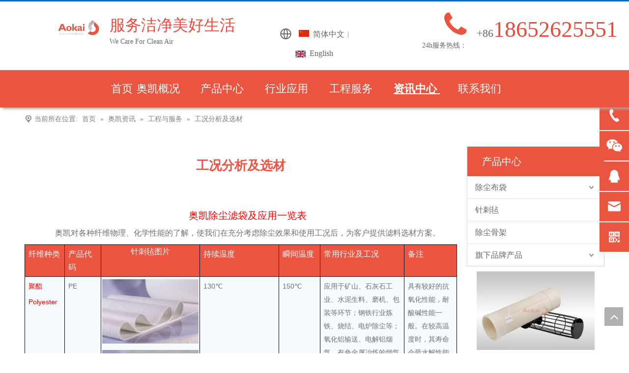

--- FILE ---
content_type: text/html;charset=utf-8
request_url: https://www.akenvirotec.com/id3563672.html
body_size: 39741
content:
<!DOCTYPE html> <html lang="zh" prefix="og: http://ogp.me/ns#" style="height: auto;"> <head> <link rel="preconnect" href="https://ilrorwxhoiimmi5p.leadongcdn.com"/> <link rel="preconnect" href="https://rkrorwxhoiimmi5p.leadongcdn.com"/> <link rel="preconnect" href="https://jnrorwxhoiimmi5p.leadongcdn.com"/> <script>document.write=function(e){documentWrite(document.currentScript,e)};function documentWrite(documenturrentScript,e){var i=document.createElement("span");i.innerHTML=e;var o=i.querySelectorAll("script");if(o.length)o.forEach(function(t){if(t.src&&t.src!=""){var script=document.createElement("script");script.src=t.src;document.body.appendChild(script)}});document.body.appendChild(i)}
window.onloadHack=function(func){if(!!!func||typeof func!=="function")return;if(document.readyState==="complete")func();else if(window.addEventListener)window.addEventListener("load",func,false);else if(window.attachEvent)window.attachEvent("onload",func,false)};</script> <title>工况分析及选材 - 江苏奥凯环境技术有限公司-江苏奥凯-奥凯环境</title> <meta name="keywords" content="除尘滤袋选材，覆膜ptfe滤袋，覆膜ptfe滤袋"/> <meta name="description" content="工况分析及选材， 江苏奥凯环境技术有限公司-江苏奥凯-奥凯环境"/> <link data-type="dns-prefetch" data-domain="jnrorwxhoiimmi5p.leadongcdn.com" rel="dns-prefetch" href="//jnrorwxhoiimmi5p.leadongcdn.com"> <link data-type="dns-prefetch" data-domain="ilrorwxhoiimmi5p.leadongcdn.com" rel="dns-prefetch" href="//ilrorwxhoiimmi5p.leadongcdn.com"> <link data-type="dns-prefetch" data-domain="rkrorwxhoiimmi5p.leadongcdn.com" rel="dns-prefetch" href="//rkrorwxhoiimmi5p.leadongcdn.com"> <link rel="canonical" href="https://www.akenvirotec.com/id3563672.html"/> <meta name="applicable-device" content="pc,mobile"/> <meta http-equiv="Cache-Control" content="no-transform"/> <meta http-equiv="X-UA-Compatible" content="IE=edge"/> <meta name="renderer" content="webkit"/> <meta http-equiv="Content-Type" content="text/html; charset=utf-8"/> <meta name="viewport" content="width=device-width, initial-scale=1, user-scalable=no"/> <link href="https://ilrorwxhoiimmi5p.leadongcdn.com/cloud/qrBpnKriRmiSrjlnqplrj/gongkuangxuancai.jpg" as="image" rel="preload" fetchpriority="high"/> <link rel="icon" href="//ilrorwxhoiimmi5p.leadongcdn.com/cloud/qjBpnKriRmkSljljmojij/favicon.ico"/> <link rel="preload" type="text/css" as="style" href="//ilrorwxhoiimmi5p.leadongcdn.com/concat/riikKB1bscSRqiloikkmmnom0k/static/assets/widget/mobile_head/style09/style09.css,/static/assets/widget/mobile_head/css/headerStyles.css,/static/assets/widget/style/component/follow/widget_setting_iconSize/iconSize24.css,/static/assets/style/bootstrap/cus.bootstrap.grid.system.css,/static/assets/style/fontAwesome/4.7.0/css/font-awesome.css,/static/assets/style/iconfont/iconfont.css,/static/assets/widget/script/plugins/gallery/colorbox/colorbox.css,/static/assets/style/bootstrap/cus.bootstrap.grid.system.split.css,/static/assets/widget/script/plugins/picture/animate.css,/static/assets/widget/style/component/pictureNew/widget_setting_description/picture.description.css,/static/assets/widget/style/component/pictureNew/public/public.css,/static/assets/widget/style/component/graphic/graphic.css,/static/assets/widget/style/component/onlineService/public/public.css,/static/assets/widget/style/component/onlineService/widget_setting_showStyle/float.css" onload="this.onload=null;this.rel='stylesheet'"/> <link rel="preload" type="text/css" as="style" href="//rkrorwxhoiimmi5p.leadongcdn.com/concat/gmikKBg96vRciSoqklminkmmrol/static/assets/widget/style/component/onlineService/widget_setting_showStyle/style11.css" onload="this.onload=null;this.rel='stylesheet'"/> <link rel="stylesheet" type="text/css" href="//ilrorwxhoiimmi5p.leadongcdn.com/concat/riikKB1bscSRqiloikkmmnom0k/static/assets/widget/mobile_head/style09/style09.css,/static/assets/widget/mobile_head/css/headerStyles.css,/static/assets/widget/style/component/follow/widget_setting_iconSize/iconSize24.css,/static/assets/style/bootstrap/cus.bootstrap.grid.system.css,/static/assets/style/fontAwesome/4.7.0/css/font-awesome.css,/static/assets/style/iconfont/iconfont.css,/static/assets/widget/script/plugins/gallery/colorbox/colorbox.css,/static/assets/style/bootstrap/cus.bootstrap.grid.system.split.css,/static/assets/widget/script/plugins/picture/animate.css,/static/assets/widget/style/component/pictureNew/widget_setting_description/picture.description.css,/static/assets/widget/style/component/pictureNew/public/public.css,/static/assets/widget/style/component/graphic/graphic.css,/static/assets/widget/style/component/onlineService/public/public.css,/static/assets/widget/style/component/onlineService/widget_setting_showStyle/float.css"/> <link rel="stylesheet" type="text/css" href="//rkrorwxhoiimmi5p.leadongcdn.com/concat/gmikKBg96vRciSoqklminkmmrol/static/assets/widget/style/component/onlineService/widget_setting_showStyle/style11.css"/> <link rel="preload" type="text/css" as="style" href="//rkrorwxhoiimmi5p.leadongcdn.com/concat/zqirKBw8cdRciSoqrmqqkikriol/static/assets/widget/style/component/langBar/langBar.css,/static/assets/widget/script/plugins/smartmenu/css/navigation.css,/static/assets/widget/style/component/position/position.css,/static/assets/widget/style/component/articledetail/articledetail.css,/static/assets/widget/style/component/tiptap_richText/tiptap_richText.css,/static/assets/widget/style/component/prodGroupCategory/prodGroupCategory.css,/static/assets/widget/style/component/articlecategory/slightsubmenu.css,/static/assets/widget/style/component/prodGroupCategory/proGroupCategoryFix.css,/static/assets/widget/style/component/relatedProducts/relatedProducts.css,/static/assets/widget/style/component/touchgraphicslider/touchgraphicslider.css,/static/assets/widget/style/component/rollingNews/rollingNews.css,/static/assets/widget/script/plugins/owlcarousel/owl.carousel.css,/static/assets/widget/script/plugins/owlcarousel/owl.theme.css,/static/assets/widget/style/component/quicknavigation/quicknavigation.css" onload="this.onload=null;this.rel='stylesheet'"/> <link rel="stylesheet" type="text/css" href="//rkrorwxhoiimmi5p.leadongcdn.com/concat/zqirKBw8cdRciSoqrmqqkikriol/static/assets/widget/style/component/langBar/langBar.css,/static/assets/widget/script/plugins/smartmenu/css/navigation.css,/static/assets/widget/style/component/position/position.css,/static/assets/widget/style/component/articledetail/articledetail.css,/static/assets/widget/style/component/tiptap_richText/tiptap_richText.css,/static/assets/widget/style/component/prodGroupCategory/prodGroupCategory.css,/static/assets/widget/style/component/articlecategory/slightsubmenu.css,/static/assets/widget/style/component/prodGroupCategory/proGroupCategoryFix.css,/static/assets/widget/style/component/relatedProducts/relatedProducts.css,/static/assets/widget/style/component/touchgraphicslider/touchgraphicslider.css,/static/assets/widget/style/component/rollingNews/rollingNews.css,/static/assets/widget/script/plugins/owlcarousel/owl.carousel.css,/static/assets/widget/script/plugins/owlcarousel/owl.theme.css,/static/assets/widget/style/component/quicknavigation/quicknavigation.css"/> <style>@media(min-width:990px){[data-type="rows"][data-level="rows"]{display:flex}}</style> <style id="speed3DefaultStyle">@supports not(aspect-ratio:1/1){.prodlist-wrap li .prodlist-cell{position:relative;padding-top:100%;width:100%}.prodlist-lists-style-13 .prod_img_a_t13,.prodlist-lists-style-12 .prod_img_a_t12,.prodlist-lists-style-nophoto-11 .prod_img_a_t12{position:unset !important;min-height:unset !important}.prodlist-wrap li .prodlist-picbox img{position:absolute;width:100%;left:0;top:0}}.piclist360 .prodlist-pic4-3 li .prodlist-display{max-width:100%}@media(max-width:600px){.prodlist-fix-num li{width:50% !important}}</style> <template id="appdStylePlace"></template> <link href="//ilrorwxhoiimmi5p.leadongcdn.com/theme/lnjlKBinmrSRnqriRmiSmoiiRmjSrmRmjSjrrlipinkrkmqi/style/style.css" type="text/css" rel="preload" as="style" onload="this.onload=null;this.rel='stylesheet'" data-theme="true"/> <link href="//ilrorwxhoiimmi5p.leadongcdn.com/theme/lnjlKBinmrSRnqriRmiSmoiiRmjSrmRmjSjrrlipinkrkmqi/style/style.css" type="text/css" rel="stylesheet"/> <style guid="u_0e7c985f1f31483d9cad73ee6e328d31" emptyrender="true" placeholder="true" type="text/css"></style> <link href="//jnrorwxhoiimmi5p.leadongcdn.com/site-res/qjkrKBinmrSRoiimmiSRriionrlkSRpioipllrSRrjnjiipjoikloiSRqiloikkmomrrRrrSl.css?1764319359960" rel="preload" as="style" onload="this.onload=null;this.rel='stylesheet'" data-extstyle="true" type="text/css" data-extattr="20251128164316"/> <link href="//jnrorwxhoiimmi5p.leadongcdn.com/site-res/qjkrKBinmrSRoiimmiSRriionrlkSRpioipllrSRrjnjiipjoikloiSRqiloikkmomrrRrrSl.css?1764319359960" data-extattr="20251128164316" type="text/css" rel="stylesheet"/> <template data-js-type='style_respond' data-type='inlineStyle'></template> <template data-js-type='style_head' data-type='inlineStyle'><style guid='fdf0c02f-3039-42ad-9289-67ac5a4cf711' pm_pageStaticHack='' jumpName='head' pm_styles='head' type='text/css'>.sitewidget-langBar-20200413101621 .sitewidget-bd .front-icon-box.icon-style i{font-size:16px;color:#333 !important}.sitewidget-langBar-20200413101621 .sitewidget-bd .style21 #BcfKIYaHmjbZ-lang-drop-arrow{color:#333 !important}.sitewidget-langBar-20200413101621 .sitewidget-bd .style21 .lang-menu .lang-item a{color:#333 !important}.sitewidget-langBar-20200413101621 .sitewidget-bd .icon-style-i{font-size:16px;color:#333 !important}.sitewidget-langBar-20200413101621 .sitewidget-bd .lang-bar.style18.lang-style .lang-dropdown .block-iconbaseline-down{color:#333 !important}.sitewidget-langBar-20200413101621 .sitewidget-bd .lang-bar.style18.lang-style .lang-dropdown .lang-selected{color:#333 !important}.sitewidget-langBar-20200413101621 .sitewidget-bd .lang-bar.style18.lang-style .lang-dropdown .lang-menu a{color:#333 !important}.sitewidget-langBar-20200413101621 .sitewidget-bd .lang-bar.style18.lang-style .lang-dropdown .lang-menu{border-color:#333 !important}.sitewidget-langBar-20200413101621 .sitewidget-bd .lang-bar.style21.lang-style .lang-dropdown .lang-menu .menu-close-btn i{background:#333 !important}.sitewidget-langBar-20200413101621 .sitewidget-bd .front-icon-box i{font-size:28px;color:#666 !important}.sitewidget-langBar-20200413101621 .sitewidget-bd .front-icon-box.icon-style i{font-size:28px;color:#666 !important}.sitewidget-langBar-20200413101621 .sitewidget-bd .front-icon-box i:hover{color:#ea5541 !important}.sitewidget-langBar-20200413101621 .lang-bar .lang-dropdown-front-icon{background:unset !important}.sitewidget-articleDetail-20200608163151 .articledetail-title h1{font-size:26px;line-height:80px;letter-spacing:0;text-align:center;color:#ea5541;font-weight:bold}.sitewidget-articleDetail-20200608163151 .articledetail-title p{text-align:center;color:#ea5541}.sitewidget-articleDetail-20200608163151 .sitewidget-bd .articledetail-user-shareit{text-align:center}.sitewidget-articleDetail-20200608163151 .sitewidget-bd .articledetail-user-shareit .bdsharebuttonbox{text-align:center}.sitewidget-prodCategory-20231115131552.category-default-simple .sitewidget-bd>ul>li>a{font-size:16px;line-height:45px;color:#666}.sitewidget-prodCategory-20231115131552.category-default-simple .sitewidget-bd>ul>li>span{top:10.5px}.sitewidget-prodCategory-20231115131552.category-default-gray .sitewidget-bd>ul>li>span{right:16px}.sitewidget-prodCategory-20231115131552.category-default-simple .sitewidget-bd>ul>li>a:hover{color:#ea5541}.sitewidget-prodCategory-20231115131552.category-default-simple i.list-mid-dot{top:19.5px;background:#666}.sitewidget-prodCategory-20231115131552.category-default-simple .sitewidget-bd>ul>li>a:hover+i.list-mid-dot{background:#ea5541}.sitewidget-prodCategory-20231115131552.category-default-simple .sitewidget-bd li.on>a{color:#ea5541 !important}.sitewidget-prodCategory-20231115131552.category-default-simple .sitewidget-bd>ul>li.on>a+i.list-mid-dot{background:#ea5541}.sitewidget-relatedProducts-20231115131600 .sitewidget-relatedProducts-container .InquireAndBasket,.sitewidget-relatedProducts-20231115131600 .sitewidget-relatedProducts-container .prodlist-pro-inquir,.sitewidget-relatedProducts-20231115131600 .sitewidget-relatedProducts-container .default-addbasket,.sitewidget-relatedProducts-20231115131600 .sitewidget-relatedProducts-container .prodlist-parameter-btns .default-button{color:#000333;background-color:#ea5541}.sitewidget-relatedProducts-20231115131600 .sitewidget-relatedProducts-container .InquireAndBasket i,.sitewidget-relatedProducts-20231115131600 .sitewidget-relatedProducts-container .prodlist-pro-inquir i,.sitewidget-relatedProducts-20231115131600 .sitewidget-relatedProducts-container.InquireAndBasket span,.sitewidget-relatedProducts-20231115131600 .sitewidget-relatedProducts-container .prodlist-pro-inquir span .sitewidget-relatedProducts-20231115131600 .prodlist-parameter-btns .default-button{color:#000333}.sitewidget-relatedProducts-20231115131600 .sitewidget-relatedProducts-container .related-prod-video{display:block;position:relative;z-index:1}.sitewidget-relatedProducts-20231115131600 .sitewidget-relatedProducts-container .related-prod-video .related-prod-video-play-icon{background:rgba(0,0,0,0.50);border-radius:14px;color:#fff;padding:0 10px;left:10px;bottom:20px;cursor:pointer;font-size:12px;position:absolute;z-index:10}.sitewidget-relatedProducts .sitewidget-relatedProducts-hasBtns{padding:0 35px}</style></template> <template data-js-type='style_respond' data-type='inlineStyle'></template> <template data-js-type='style_head' data-type='inlineStyle'></template> <script data-ignoreminify="true">
	function loadInlineStyle(){
		var allInlineStyle = document.querySelectorAll("template[data-type='inlineStyle']");
		var length = document.querySelectorAll("template[data-type='inlineStyle']").length;
		for(var i = 0;i < length;i++){
			var style = allInlineStyle[i].innerHTML;
			allInlineStyle[i].outerHTML = style;
		}
	}
loadInlineStyle();

  </script> <script type="text/javascript" data-src="//rkrorwxhoiimmi5p.leadongcdn.com/static/t-niBmBKqKgwsxzo7r/assets/script/jquery-1.11.0.concat.js"></script> <script type="text/x-delay-ids" data-type="delayIds" data-device="pc" data-xtype="0" data-delayids="[420266764,299998672,82482344,299998642,83577464,299998612,420266484,299987292,502636554,312069192,320247522,312069132,311704162,320250672,312069182,312069152,82051544,90120434,320338762,320247432,92103384,82413324,92103514,84468864,299426162,388327054,81579184,299402792,319344632,314512622,454503044,314460842,349385894,81825784,299410402,81579074]"></script> <script>(function(w,d,t,r,u){var f,n,i;w[u]=w[u]||[],f=function(){var o={ti:"187110564",enableAutoSpaTracking:true};o.q=w[u],w[u]=new UET(o),w[u].push("pageLoad")},n=d.createElement(t),n.src=r,n.async=1,n.onload=n.onreadystatechange=function(){var s=this.readyState;s&&s!=="loaded"&&s!=="complete"||(f(),n.onload=n.onreadystatechange=null)},i=d.getElementsByTagName(t)[0],i.parentNode.insertBefore(n,i)})(window,document,"script","//bat.bing.com/bat.js","uetq");</script> <script guid="9117cfd4-78f1-4d4d-b4e5-75c01429028d" pm_pagestatichack="true" jumpname="head" pm_scripts="head" type="text/javascript">try{(function(window,undefined){var phoenixSite=window.phoenixSite||(window.phoenixSite={});phoenixSite.lanEdition="ZH_CN";var page=phoenixSite.page||(phoenixSite.page={});page.cdnUrl="//jnrorwxhoiimmi5p.leadongcdn.com";page.siteUrl="https://www.akenvirotec.com";page.lanEdition=phoenixSite.lanEdition;page._menu_prefix="";page._menu_trans_flag="";page._captcha_domain_prefix="captcha.c";page._pId="YiKpqUQVAFDj";phoenixSite._sViewMode="true";phoenixSite._templateSupport="false";phoenixSite._singlePublish=
"false"})(this)}catch(e){try{console&&console.log&&console.log(e)}catch(e){}};</script> <script id="u_afd1cb47bc074d92abfb4170e8c8f600" guid="u_afd1cb47bc074d92abfb4170e8c8f600" pm_script="init_top" type="text/javascript">try{(function(window,undefined){var datalazyloadDefaultOptions=window.datalazyloadDefaultOptions||(window.datalazyloadDefaultOptions={});datalazyloadDefaultOptions["version"]="3.0.0";datalazyloadDefaultOptions["isMobileViewer"]="false";datalazyloadDefaultOptions["hasCLSOptimizeAuth"]="false";datalazyloadDefaultOptions["_version"]="3.0.0";datalazyloadDefaultOptions["isPcOptViewer"]="false"})(this);(function(window,undefined){window.__ph_optSet__='{"loadImgType":"0","isOpenFlagUA":true,"docReqType":"0","docDecrease":"1","docCallback":"1","v30NewMode":"1","idsVer":"1"}'})(this)}catch(e){try{console&&
console.log&&console.log(e)}catch(e){}};</script> <script id="u_1154c568252845d0ae9c6f8e03ca6664" guid="u_1154c568252845d0ae9c6f8e03ca6664" type="text/javascript">try{var thisUrl=location.host;var referUrl=document.referrer;if(referUrl.indexOf(thisUrl)==-1)localStorage.setItem("landedPage",document.URL)}catch(e){try{console&&console.log&&console.log(e)}catch(e){}};</script> </head> <body class=" frontend-body-canvas "> <div id="backstage-headArea" headflag="1" class="hideForMobile"> <div class="outerContainer" data-mobilebg="true" id="outerContainer_1587467243041" data-type="outerContainer" data-level="rows"> <div class="container-opened" data-type="container" data-level="rows" cnttype="backstage-container-mark"> <div class="row" data-type="rows" data-level="rows" data-attr-xs="null" data-attr-sm="null"> <div class="col-md-1" id="column_1733880309793" data-type="columns" data-level="columns"> <div id="location_1733880309794" data-type="locations" data-level="rows"> <div class="backstage-stwidgets-settingwrap" id="component_tRfthAClvcQE" data-scope="0" data-settingid="tRfthAClvcQE" data-relationcommonid="YiKpqUQVAFDj" data-classattr="sitewidget-placeHolder-20241211092324"> <div class="sitewidget-placeholder sitewidget-placeHolder-20241211092324"> <div class="sitewidget-bd"> <div class="resizee" style="height:30px"></div> </div> </div> <script type="text/x-delay-script" data-id="tRfthAClvcQE" data-jslazyloadtype="1" data-alias="placeHolder" data-jslazyload="true" data-type="component" data-jsdepand="" data-jsthreshold="" data-cssdepand="" data-cssthreshold="">(function(window,$,undefined){})(window,$);</script> </div> </div> </div> <div class="col-md-1" id="column_1733879641988" data-type="columns" data-level="columns"> <div id="location_1733879641989" data-type="locations" data-level="rows"> <div class="backstage-stwidgets-settingwrap" scope="0" settingid="IiKrJozTSbVh" id="component_IiKrJozTSbVh" relationcommonid="YiKpqUQVAFDj" classattr="sitewidget-logo-20231010112923"> <div class="sitewidget-pictureNew sitewidget-logo sitewidget-logo-20231010112923"> <div class="sitewidget-bd"> <div class="picture-resize-wrap " style="position: relative; width: 100%; text-align: left; "> <span class="picture-wrap pic-style-default 666 " data-ee="" id="picture-wrap-IiKrJozTSbVh" style="display: inline-block; position: relative;max-width: 100%;"> <a class="imgBox mobile-imgBox" style="display: inline-block; position: relative;max-width: 100%;" href="/index.html" target="_blank" rel="noopener"> <img class="img-default-bgc" data-src="//ilrorwxhoiimmi5p.leadongcdn.com/cloud/qqBpnKriRmkSjmjnmrllj/gaoqingban.png" src="//ilrorwxhoiimmi5p.leadongcdn.com/cloud/qqBpnKriRmkSjmjnmrllj/gaoqingban.png" alt="高清版" title="高清版" phoenixlazyload="true"/> </a> </span> </div> </div> </div> </div> <script type="text/x-delay-script" data-id="IiKrJozTSbVh" data-jslazyloadtype="1" data-alias="logo" data-jslazyload="true" data-type="component" data-jsdepand="[&quot;//ilrorwxhoiimmi5p.leadongcdn.com/static/t-lkBpBKkKlplwsz7r/assets/widget/script/plugins/jquery.lazyload.js&quot;,&quot;//rkrorwxhoiimmi5p.leadongcdn.com/static/t-ilBoBKrKlwrolo7m/assets/widget/script/compsettings/comp.logo.settings.js&quot;]" data-jsthreshold="5" data-cssdepand="" data-cssthreshold="5">(function(window,$,undefined){try{(function(window,$,undefined){var respSetting={},temp;$(function(){$("#picture-wrap-IiKrJozTSbVh").on("webkitAnimationEnd webkitTransitionEnd mozAnimationEnd MSAnimationEnd oanimationend animationend",function(){var rmClass="animated bounce zoomIn pulse rotateIn swing fadeIn bounceInDown bounceInLeft bounceInRight bounceInUp fadeInDownBig fadeInLeftBig fadeInRightBig fadeInUpBig zoomInDown zoomInLeft zoomInRight zoomInUp";$(this).removeClass(rmClass)});var version=
$.trim("20200313131553");if(!!!version)version=undefined;if(phoenixSite.phoenixCompSettings&&typeof phoenixSite.phoenixCompSettings.logo!=="undefined"&&phoenixSite.phoenixCompSettings.logo.version==version&&typeof phoenixSite.phoenixCompSettings.logo.logoLoadEffect=="function"){phoenixSite.phoenixCompSettings.logo.logoLoadEffect("IiKrJozTSbVh",".sitewidget-logo-20231010112923","","",respSetting);if(!!phoenixSite.phoenixCompSettings.logo.version&&phoenixSite.phoenixCompSettings.logo.version!="1.0.0")loadAnimationCss();
return}var resourceUrl="//jnrorwxhoiimmi5p.leadongcdn.com/static/assets/widget/script/compsettings/comp.logo.settings.js?_\x3d1764319359960";if(phoenixSite&&phoenixSite.page){var cdnUrl=phoenixSite.page.cdnUrl;if(cdnUrl&&cdnUrl!="")resourceUrl=cdnUrl+"/static/assets/widget/script/compsettings/comp.logo.settings.js?_\x3d1764319359960"}var callback=function(){phoenixSite.phoenixCompSettings.logo.logoLoadEffect("IiKrJozTSbVh",".sitewidget-logo-20231010112923","","",respSetting);if(!!phoenixSite.phoenixCompSettings.logo.version&&
phoenixSite.phoenixCompSettings.logo.version!="1.0.0")loadAnimationCss()};if(phoenixSite.cachedScript)phoenixSite.cachedScript(resourceUrl,callback());else $.getScript(resourceUrl,callback())});function loadAnimationCss(){var link=document.createElement("link");link.rel="stylesheet";link.type="text/css";link.href="//ilrorwxhoiimmi5p.leadongcdn.com/static/assets/widget/script/plugins/picture/animate.css?1764319359960";var head=document.getElementsByTagName("head")[0];head.appendChild(link)}try{loadTemplateImg("sitewidget-logo-20231010112923")}catch(e){try{console&&
(console.log&&console.log(e))}catch(e){}}})(window,jQuery)}catch(e){try{console&&console.log&&console.log(e)}catch(e){}}})(window,$);</script> </div> </div> <div class="col-md-3" id="column_1733880552590" data-type="columns" data-level="columns"> <div id="location_1733880552591" data-type="locations" data-level="rows"> <div class="backstage-stwidgets-settingwrap " id="component_nCUOMArlbjIZ" data-scope="0" data-settingid="nCUOMArlbjIZ" data-relationcommonid="YiKpqUQVAFDj" data-classattr="sitewidget-text-20241211091424"> <div class="sitewidget-text sitewidget-text-20241211091424 sitewidget-olul-liststyle"> <div class=" sitewidget-bd "> <div> <span style="line-height:1.3;"><span style="font-size:32px;"><span style="font-weight:500;"><span style="color:#e74c3c;">服务洁净美好生活</span></span></span></span> </div> <link href="https://fonts.googleapis.com/css?family=Impact" rel="stylesheet" type="text/css"/> <div> <span style="line-height:1.3;"><span style="font-size:14px;"><span style="font-family:Geneva;"><span style="color:#666666;">We Care&nbsp;For&nbsp;Clean Air</span></span></span></span> </div> </div> </div> <script type="text/x-delay-script" data-id="nCUOMArlbjIZ" data-jslazyloadtype="1" data-alias="text" data-jslazyload="true" data-type="component" data-jsdepand="[&quot;//rkrorwxhoiimmi5p.leadongcdn.com/static/t-wrBpBKiKyixomp7r/assets/widget/script/compsettings/comp.text.settings.js&quot;]" data-jsthreshold="5" data-cssdepand="" data-cssthreshold="5">(function(window,$,undefined){})(window,$);</script> <template data-type="js_template" data-settingid="nCUOMArlbjIZ"> <script id="u_f918eb0fda464ae0b334deefb5fa60a9" guid="u_f918eb0fda464ae0b334deefb5fa60a9" type="text/javascript">try{$(function(){$(".sitewidget-text-20241211091424 .sitewidget-bd a").each(function(){if($(this).attr("href"))if($(this).attr("href").indexOf("#")!=-1){console.log("anchor-link",$(this));$(this).attr("anchor-link","true")}})})}catch(e){try{console&&console.log&&console.log(e)}catch(e){}};</script> </template> </div> </div> </div> <div class="col-md-2" id="column_1744943453511" data-type="columns" data-level="columns"> <div id="location_1744943453512" data-type="locations" data-level="rows"> <div class="backstage-stwidgets-settingwrap" scope="0" settingid="BcfKIYaHmjbZ" id="component_BcfKIYaHmjbZ" relationcommonid="YiKpqUQVAFDj" classattr="sitewidget-langBar-20200413101621"> <div class="sitewidget-langBar sitewidget-langBar-20200413101621"> <div class="sitewidget-bd"> <div class="lang-bar lang-bar-left "> <div class="front-icon-box " id="BcfKIYaHmjbZ-lang-front-icon"> <i class="font-icon block-icon block-iconyuyanlan-xian icon-top" style="position: relative" aria-hidden="true"></i> </div> <span class="lang-cont" data-lancode="1" data-default="0"> <a href="https://www.akenvirotec.com" target="_blank" class="lang-a "> <div class="lang-sprites-slide sprites sprites-1"></div> <span class="langBar-lang-text">简体中文</span> </a> </span> <span class="lang-div-mid">|</span> <span class="lang-cont" data-lancode="0" data-default="1"> <a target="_blank" href="https://www.aokaifilters.com/" class="lang-a "> <img src="//jnrorwxhoiimmi5p.leadongcdn.com/static/assets/widget/images/langBar/0.jpg" alt="English" class="lang-icon"/> <span class="langBar-lang-text">English</span> </a> </span> </div> </div> </div> <template data-type="js_template" data-settingid="BcfKIYaHmjbZ"> <script id="u_e0dbcef3002049a19b233b6fa75a37c8" guid="u_e0dbcef3002049a19b233b6fa75a37c8" type="text/javascript">try{function sortableli(el,data,value){var newArr=[];if(value=="0"||value=="1"||value=="2"||value=="3"||value=="4"||value=="5"||value=="6"||value=="7"||value=="8"||value=="12"||value=="14"){for(var i=0;i<data.length;i++)el.find(".lang-cont").each(function(){if(data[i].isDefault=="0"){if($(this).attr("data-default")=="0")if($(this).attr("data-lancode")==data[i].islanCode){var cloneSpan=$(this).clone(true);newArr.push(cloneSpan)}}else if($(this).attr("data-default")=="1")if($(this).attr("data-lancode")==
data[i].islanCode){var cloneSpan=$(this).clone(true);newArr.push(cloneSpan)}});if(value=="0"||value=="6"||value=="3")var langDivMid=' \x3cspan class\x3d"lang-div-mid"\x3e|\x3c/span\x3e ';else if(value=="1"||value=="4"||value=="7"||value=="14")var langDivMid=' \x3cspan class\x3d"lang-div-mid"\x3e\x3c/span\x3e ';else if(value=="2"||value=="12"||value=="5"||value=="8")var langDivMid=' \x3cspan class\x3d"lang-div-mid"\x3e/\x3c/span\x3e ';else var langDivMid=' \x3cspan class\x3d"lang-div-mid"\x3e|\x3c/span\x3e ';
if(newArr.length>=0){el.find("span").remove();for(var i=0;i<newArr.length;i++){el.append(newArr[i]);if(i==newArr.length-1);else el.append(langDivMid)}}}else{for(var i=0;i<data.length;i++)el.find(".lang-item").each(function(){if(data[i].isDefault=="0"){if($(this).attr("data-default")=="0")if($(this).attr("data-lancode")==data[i].islanCode){var cloneSpan=$(this).clone(true);newArr.push(cloneSpan)}}else if($(this).attr("data-default")=="1")if($(this).attr("data-lancode")==data[i].islanCode){var cloneSpan=
$(this).clone(true);newArr.push(cloneSpan)}});if(newArr.length>=0){el.find(".lang-item").remove();for(var i=0;i<newArr.length;i++)if(value=="13")el.find(".langBar-easystyle-sub").append(newArr[i]);else el.find(".lang-menu").append(newArr[i])}}}$(function(){var dom=$(".sitewidget-langBar-20200413101621 .sitewidget-bd .lang-bar");var sortArr=[{"id":0,"islanCode":"1","isDefault":"0"},{"id":1,"islanCode":"0","isDefault":"1"}];if(sortArr!=""&&sortArr!=undefined)sortableli(dom,sortArr,6)})}catch(e){try{console&&
console.log&&console.log(e)}catch(e){}};</script> </template> <script type="text/x-delay-script" data-id="BcfKIYaHmjbZ" data-jslazyloadtype="1" data-alias="langBar" data-jslazyload="true" data-type="component" data-jsdepand="" data-jsthreshold="5" data-cssdepand="" data-cssthreshold="5">(function(window,$,undefined){})(window,$);</script> </div> </div> </div> <div class="col-md-2" id="column_1755653255585" data-type="columns" data-level="columns"> <div id="location_1755653255586" data-type="locations" data-level="rows"> <div class="backstage-stwidgets-settingwrap " id="component_oNKPUrQYGuFt" data-scope="0" data-settingid="oNKPUrQYGuFt" data-relationcommonid="YiKpqUQVAFDj" data-classattr="sitewidget-text-20250820092724"> <div class="sitewidget-text sitewidget-text-20250820092724 sitewidget-olul-liststyle"> <div class="fontStyle sitewidget-bd "> <div style="text-align: right;"> <span style="font-size:58px;"><span style="line-height:1;"><strong><a href="https://www.akenvirotec.com/230918085956.html"><span style="color:#ea5541;"><i class="fa"><i class="fa"></i></i></span></a></strong></span></span> </div> <div style="text-align: right;"> <span style="font-size:14px;"><span style="color:#666666;"><span style="line-height:1;">24h服务热线：</span></span></span> </div> </div> </div> <script type="text/x-delay-script" data-id="oNKPUrQYGuFt" data-jslazyloadtype="1" data-alias="text" data-jslazyload="true" data-type="component" data-jsdepand="[&quot;//ilrorwxhoiimmi5p.leadongcdn.com/static/t-wrBpBKiKyixomp7r/assets/widget/script/compsettings/comp.text.settings.js&quot;]" data-jsthreshold="5" data-cssdepand="" data-cssthreshold="5">(function(window,$,undefined){})(window,$);</script> <template data-type="js_template" data-settingid="oNKPUrQYGuFt"> <script id="u_9b7462ef4c584ae98dbdbc0a65e287a6" guid="u_9b7462ef4c584ae98dbdbc0a65e287a6" type="text/javascript">try{$(function(){$(".sitewidget-text-20250820092724 .sitewidget-bd a").each(function(){if($(this).attr("href"))if($(this).attr("href").indexOf("#")!=-1){console.log("anchor-link",$(this));$(this).attr("anchor-link","true")}})})}catch(e){try{console&&console.log&&console.log(e)}catch(e){}};</script> </template> </div> </div> </div> <div class="col-md-3" id="column_1733879765622" data-type="columns" data-level="columns"> <div id="location_1733879765623" data-type="locations" data-level="rows"> <div class="backstage-stwidgets-settingwrap " id="component_lqpAnrOSMNjE" data-scope="0" data-settingid="lqpAnrOSMNjE" data-relationcommonid="YiKpqUQVAFDj" data-classattr="sitewidget-text-20200331195847"> <div class="sitewidget-text sitewidget-text-20200331195847 sitewidget-olul-liststyle"> <div class="fontStyle sitewidget-bd "> <div> <span style="line-height:1;"><span style="font-size:36px;"><span style="color:#666666;"><span style="font-size:22px;">+86</span></span><span style="color:#e74c3c;"><span style="font-size:46px;">18652625551</span></span></span></span> </div> <link href="https://fonts.googleapis.com/css?family=Impact" rel="stylesheet" type="text/css"/> </div> </div> <script type="text/x-delay-script" data-id="lqpAnrOSMNjE" data-jslazyloadtype="1" data-alias="text" data-jslazyload="true" data-type="component" data-jsdepand="[&quot;//rkrorwxhoiimmi5p.leadongcdn.com/static/t-wrBpBKiKyixomp7r/assets/widget/script/compsettings/comp.text.settings.js&quot;]" data-jsthreshold="5" data-cssdepand="" data-cssthreshold="5">(function(window,$,undefined){})(window,$);</script> <template data-type="js_template" data-settingid="lqpAnrOSMNjE"> <script id="u_12fe34922185469ea827d1a760b162b0" guid="u_12fe34922185469ea827d1a760b162b0" type="text/javascript">try{$(function(){$(".sitewidget-text-20200331195847 .sitewidget-bd a").each(function(){if($(this).attr("href"))if($(this).attr("href").indexOf("#")!=-1){console.log("anchor-link",$(this));$(this).attr("anchor-link","true")}})})}catch(e){try{console&&console.log&&console.log(e)}catch(e){}};</script> </template> </div> </div> </div> </div> </div> </div> <div class="outerContainer" data-mobilebg="true" id="outerContainer_1696908393791" data-type="outerContainer" data-level="rows"> <div class="container-opened" data-type="container" data-level="rows" cnttype="backstage-container-mark"> <div class="row" data-type="rows" data-level="rows" data-attr-xs="null" data-attr-sm="null"> <div class="col-md-2" id="column_1733807030082" data-type="columns" data-level="columns"> <div id="location_1733807030083" data-type="locations" data-level="rows"> <div class="backstage-stwidgets-settingwrap" id="component_UoKhzeTJdlRC" data-scope="0" data-settingid="UoKhzeTJdlRC" data-relationcommonid="YiKpqUQVAFDj" data-classattr="sitewidget-placeHolder-20231010113004"> <div class="sitewidget-placeholder sitewidget-placeHolder-20231010113004"> <div class="sitewidget-bd"> <div class="resizee" style="height:11px"></div> </div> </div> <script type="text/x-delay-script" data-id="UoKhzeTJdlRC" data-jslazyloadtype="1" data-alias="placeHolder" data-jslazyload="true" data-type="component" data-jsdepand="" data-jsthreshold="" data-cssdepand="" data-cssthreshold="">(function(window,$,undefined){})(window,$);</script> </div> </div> </div> <div class="col-md-8" id="column_1696908385646" data-type="columns" data-level="columns"> <div id="location_1696908385649" data-type="locations" data-level="rows"> <div class="backstage-stwidgets-settingwrap" scope="0" settingid="ORUMTzeScCor" id="component_ORUMTzeScCor" relationcommonid="YiKpqUQVAFDj" classattr="sitewidget-navigation_style-20231010105430"> <div class="sitewidget-navigation_style sitewidget-navnew fix sitewidget-navigation_style-20231010105430 navnew-way-slide navnew-slideRight"> <a href="javascript:;" class="navnew-thumb-switch navnew-thumb-way-slide navnew-thumb-slideRight" style="background-color:transparent"> <span class="nav-thumb-ham first" style="background-color:#333333"></span> <span class="nav-thumb-ham second" style="background-color:#333333"></span> <span class="nav-thumb-ham third" style="background-color:#333333"></span> </a> <style>@media(min-width:1220px){.sitewidget-navnew.sitewidget-navigation_style-20231010105430 .smsmart{max-width:unset}}@media(max-width:1219px) and (min-width:990px){.sitewidget-navnew.sitewidget-navigation_style-20231010105430 .smsmart{max-width:unset}}@media(min-width:1200px) and (max-width:1365px){.sitewidget-navnew.sitewidget-navigation_style-20231010105430 .smsmart{max-width:unset}}</style> <style>@media(min-width:990px){.navnew-substyle4 .nav-sub-list .nav-sub-item .nav-sub-item-hd span{font-size:inherit;font-weight:inherit;line-height:inherit;cursor:pointer}.navnew-substyle4 .nav-sub-list .nav-sub-item .nav-sub-item-hd span:hover,.navnew-substyle4 .nav-sub-list .nav-sub-item .nav-sub-item-bd .nav-sub-item-bd-item .nav-sub-item-bd-info:hover{color:inherit}.navnew-substyle4 .nav-sub-list .nav-sub-item .nav-sub-item-bd .nav-sub-item-bd-item .nav-sub-item-bd-info{font-size:inherit;color:inherit;font-weight:inherit;text-align:inherit}}</style> <ul class="navnew smsmart navnew-item-overview navnew-way-slide navnew-slideRight navnew-wide-substyle-new0 "> <li id="parent_0" class="navnew-item navLv1 " data-visible="1"> <a id="nav_16890954" target="_self" rel="" class="navnew-link" data-currentindex="" href="/"><i class="icon "></i><span class="text-width">首页</span> </a> <span class="navnew-separator"></span> </li> <li id="parent_1" class="navnew-item navLv1 " data-visible="1"> <a id="nav_16896864" target="_self" rel="" class="navnew-link" data-currentindex="" href="/aboutus.html"><i class="icon "></i><span class="text-width">奥凯概况</span> </a> <span class="navnew-separator"></span> <ul class="navnew-sub1"> <li class="navnew-sub1-item navLv2" data-visible="1"> <a id="nav_16915954" class="navnew-sub1-link" target="_self" rel="" data-currentindex="" href="/aboutus.html#jjBqrKrjkrojkiqkmji" anchor-link="true"> <i class="icon "></i>奥凯使命</a> </li> <li class="navnew-sub1-item navLv2" data-visible="1"> <a id="nav_33292754" class="navnew-sub1-link" target="_self" rel="" data-currentindex="" href="/shengchanjidi"> <i class="icon undefined"></i>生产基地</a> </li> <li class="navnew-sub1-item navLv2" data-visible="1"> <a id="nav_16915974" class="navnew-sub1-link" target="_self" rel="" data-currentindex="" href="/rongyuzizhi.html"> <i class="icon "></i>荣誉资质</a> </li> <li class="navnew-sub1-item navLv2" data-visible="1"> <a id="nav_16915984" class="navnew-sub1-link" target="_self" rel="" data-currentindex="" href="/aboutus.html#jpBqrKrjkrojkipkorr" anchor-link="true"> <i class="icon "></i>质量管控</a> </li> <li class="navnew-sub1-item navLv2" data-visible="1"> <a id="nav_16915994" class="navnew-sub1-link" target="_self" rel="" data-currentindex="" href="/aboutus.html#jjBqrKrjkrojkipkmii" anchor-link="true"> <i class="icon "></i>技术研发</a> </li> </ul> </li> <li id="parent_2" class="navnew-item navLv1 " data-visible="1"> <a id="nav_16896844" target="_self" rel="" class="navnew-link" data-currentindex="" href="https://www.akenvirotec.com/pl3667734.html"><i class="icon "></i><span class="text-width">产品中心</span> </a> <span class="navnew-separator"></span> <ul class="navnew-sub1 " data-visible="1"> <li class="navnew-sub1-item navLv2" data-visible="1"> <a id="nav_16916014" target="_self" rel="" class="navnew-sub1-link" data-currentindex="" href="/pl3767734.html"> <i class="icon "></i>针刺毡</a> </li> <li class="navnew-sub1-item navLv2" data-visible="1"> <a id="nav_16916024" target="_self" rel="" class="navnew-sub1-link" data-currentindex="" href="/filterbags"> <i class="icon "></i>除尘布袋</a> <ul class="navnew-sub2"> <li class=" navnew-sub2-item navLv3" data-visible="1"> <a class="navnew-sub2-link" id="nav_28571232" target="_self" rel="" data-currentindex="" href="/pd793797788.html"><i class="icon "> </i>PTFE除尘布袋</a> </li> <li class=" navnew-sub2-item navLv3" data-visible="1"> <a class="navnew-sub2-link" id="nav_28571652" target="_self" rel="" data-currentindex="" href="/pd520248998.html"><i class="icon "> </i>PPS除尘布袋</a> </li> <li class=" navnew-sub2-item navLv3" data-visible="1"> <a class="navnew-sub2-link" id="nav_28571242" target="_self" rel="" data-currentindex="" href="/pd41455399.html"><i class="icon "> </i>PT380除尘布袋</a> </li> <li class=" navnew-sub2-item navLv3" data-visible="1"> <a class="navnew-sub2-link" id="nav_28571252" target="_self" rel="" data-currentindex="" href="/pd48164705.html"><i class="icon "> </i>芳纶纤维滤袋</a> </li> <li class=" navnew-sub2-item navLv3" data-visible="1"> <a class="navnew-sub2-link" id="nav_28571262" target="_self" rel="" data-currentindex="" href="/pd42664999.html"><i class="icon "> </i>芳纶幻彩系列除尘滤袋</a> </li> <li class=" navnew-sub2-item navLv3" data-visible="1"> <a class="navnew-sub2-link" id="nav_28571672" target="_self" rel="" data-currentindex="" href="/pd45990796.html"><i class="icon "> </i>亚克力除尘布袋</a> </li> <li class=" navnew-sub2-item navLv3" data-visible="1"> <a class="navnew-sub2-link" id="nav_28571682" target="_self" rel="" data-currentindex="" href="/pd544048998.html"><i class="icon "> </i>玻纤除尘滤袋</a> </li> <li class=" navnew-sub2-item navLv3" data-visible="1"> <a class="navnew-sub2-link" id="nav_28571692" target="_self" rel="" data-currentindex="" href="/pd727169888.html"><i class="icon "> </i>涤纶除尘布袋</a> </li> <li class=" navnew-sub2-item navLv3" data-visible="1"> <a class="navnew-sub2-link" id="nav_28820582" target="_self" rel="" data-currentindex="" href="/pd48889796.html"><i class="icon undefined"> </i>P84除尘滤袋</a> </li> <li class=" navnew-sub2-item navLv3" data-visible="1"> <a class="navnew-sub2-link" id="nav_35568024" target="_blank" rel="" data-currentindex="" href="/kairuijie.html"><i class="icon block-icon block-iconrongyuyong"> </i> 凯瑞洁&reg;专利产品</a> </li> </ul> </li> <li class="navnew-sub1-item navLv2" data-visible="1"> <a id="nav_16916034" target="_self" rel="" class="navnew-sub1-link" data-currentindex="" href="/pl3567734.html"> <i class="icon "></i>袋笼骨架</a> </li> </ul> </li> <li id="parent_3" class="navnew-item navLv1 " data-visible="1"> <a id="nav_28514942" target="_self" rel="" class="navnew-link" data-currentindex="" href="/230918085956.html"><i class="icon "></i><span class="text-width">行业应用</span> </a> <span class="navnew-separator"></span> <ul class="navnew-sub1"> <li class="navnew-sub1-item navLv2" data-visible="1"> <a id="nav_28564192" class="navnew-sub1-link" target="_self" rel="" data-currentindex="" href="/id60433317.html"> <i class="icon "></i>新能源行业锂电池正负极材料专用除尘布袋</a> </li> <li class="navnew-sub1-item navLv2" data-visible="1"> <a id="nav_28564202" class="navnew-sub1-link" target="_self" rel="" data-currentindex="" href="/id63433317.html"> <i class="icon "></i>危固废处置专用除尘布袋</a> </li> <li class="navnew-sub1-item navLv2" data-visible="1"> <a id="nav_28564212" class="navnew-sub1-link" target="_self" rel="" data-currentindex="" href="/id66533317.html"> <i class="icon "></i>沥青搅拌站除尘布袋</a> </li> <li class="navnew-sub1-item navLv2" data-visible="1"> <a id="nav_28564222" class="navnew-sub1-link" target="_self" rel="" data-currentindex="" href="/id65433317.html"> <i class="icon "></i>电力行业用除尘布袋</a> </li> <li class="navnew-sub1-item navLv2" data-visible="1"> <a id="nav_28564232" class="navnew-sub1-link" target="_self" rel="" data-currentindex="" href="/id69433317.html"> <i class="icon "></i>生物质锅炉除尘布袋</a> </li> <li class="navnew-sub1-item navLv2" data-visible="1"> <a id="nav_28564242" class="navnew-sub1-link" target="_self" rel="" data-currentindex="" href="/id68433317.html"> <i class="icon "></i>玻璃窑炉专用除尘布袋</a> </li> <li class="navnew-sub1-item navLv2" data-visible="1"> <a id="nav_28618162" class="navnew-sub1-link" target="_self" rel="" data-currentindex="" href="/id62632217.html"> <i class="icon "></i>有色金属冶炼除尘布袋</a> </li> <li class="navnew-sub1-item navLv2" data-visible="1"> <a id="nav_28610232" class="navnew-sub1-link" target="_self" rel="" data-currentindex="" href="/id45227747.html"> <i class="icon "></i>化工行业专用除尘布袋</a> </li> <li class="navnew-sub1-item navLv2" data-visible="1"> <a id="nav_28610242" class="navnew-sub1-link" target="_self" rel="" data-currentindex="" href="/id41694847.html"> <i class="icon "></i>钢铁冶金行业专用除尘布袋</a> </li> <li class="navnew-sub1-item navLv2" data-visible="1"> <a id="nav_33636174" class="navnew-sub1-link" target="_blank" rel="" data-currentindex="" href="/id48355036.html"> <i class="icon fa fa-connectdevelop"></i>单晶硅行业除尘滤袋</a> </li> <li class="navnew-sub1-item navLv2" data-visible="1"> <a id="nav_34767524" class="navnew-sub1-link" target="_self" rel="" data-currentindex="" href="/id40183916.html"> <i class="icon undefined"></i>水泥厂除尘布袋</a> </li> </ul> </li> <li id="parent_4" class="navnew-item navLv1 " data-visible="1"> <a id="nav_16896854" target="_self" rel="" class="navnew-link" data-currentindex="" href="/fuwuyemian.html"><i class="icon "></i><span class="text-width">工程服务</span> </a> <span class="navnew-separator"></span> <ul class="navnew-sub1"> <li class="navnew-sub1-item navLv2" data-visible="1"> <a id="nav_28610192" class="navnew-sub1-link" target="_self" rel="" data-currentindex="" href="/id60353217.html"> <i class="icon "></i>除尘器焕新服务</a> </li> <li class="navnew-sub1-item navLv2" data-visible="1"> <a id="nav_17399824" class="navnew-sub1-link" target="_self" rel="" data-currentindex="" href="https://www.akenvirotec.com/id3563672.html"> <i class="icon "></i>工况分析及选材</a> </li> <li class="navnew-sub1-item navLv2" data-visible="1"> <a id="nav_17399844" class="navnew-sub1-link" target="_self" rel="" data-currentindex="" href="https://www.akenvirotec.com/id3536572.html"> <i class="icon "></i>除尘滤袋拆装</a> </li> <li class="navnew-sub1-item navLv2" data-visible="1"> <a id="nav_17399874" class="navnew-sub1-link" target="_self" rel="" data-currentindex="" href="https://www.akenvirotec.com/id3136572.html"> <i class="icon "></i>荧光粉检漏</a> </li> <li class="navnew-sub1-item navLv2" data-visible="1"> <a id="nav_17399864" class="navnew-sub1-link" target="_self" rel="" data-currentindex="" href="https://www.akenvirotec.com/id3336572.html"> <i class="icon "></i>除尘系统维护</a> </li> <li class="navnew-sub1-item navLv2" data-visible="1"> <a id="nav_28664412" class="navnew-sub1-link" target="_self" rel="" data-currentindex="" href="/shixiao.html"> <i class="icon "></i>滤袋失效分析</a> </li> </ul> </li> <li id="parent_5" class="navnew-item navLv1 " data-visible="1"> <a id="nav_16896834" target="_self" rel="" class="navnew-link" data-currentindex="5" href="/news.html"><i class="icon "></i><span class="text-width">资讯中心</span> </a> <span class="navnew-separator"></span> <ul class="navnew-sub1"> <li class="navnew-sub1-item navLv2" data-visible="1"> <a id="nav_16916504" class="navnew-sub1-link" target="_self" rel="" data-currentindex="" href="/ic241083.html"> <i class="icon "></i>奥凯动态</a> </li> <li class="navnew-sub1-item navLv2" data-visible="1"> <a id="nav_16916514" class="navnew-sub1-link" target="_self" rel="" data-currentindex="" href="/ic211083.html"> <i class="icon "></i>行业百科</a> </li> <li class="navnew-sub1-item navLv2" data-visible="1"> <a id="nav_28604722" class="navnew-sub1-link" target="_self" rel="" data-currentindex="" href="/chuchenshuyu.html"> <i class="icon "></i>除尘术语表</a> </li> <li class="navnew-sub1-item navLv2" data-visible="1"> <a id="nav_34326574" class="navnew-sub1-link" target="_blank" rel="" data-currentindex="" href="/xiazaiyemian.html"> <i class="icon undefined"></i>标品参数下载</a> </li> <li class="navnew-sub1-item navLv2" data-visible="1"> <a id="nav_34360254" class="navnew-sub1-link" target="_self" rel="" data-currentindex="" href="/jishuzhichi.html"> <i class="icon undefined"></i>技术支持</a> </li> </ul> </li> <li id="parent_6" class="navnew-item navLv1 " data-visible="1"> <a id="nav_16890944" target="_self" rel="" class="navnew-link" data-currentindex="" href="/contactus.html"><i class="icon "></i><span class="text-width">联系我们</span> </a> <span class="navnew-separator"></span> <ul class="navnew-sub1"> <li class="navnew-sub1-item navLv2" data-visible="1"> <a id="nav_33292764" class="navnew-sub1-link" target="_self" rel="" data-currentindex="" href="https://www.akenvirotec.com/contactus.html"> <i class="icon undefined"></i>联系我们</a> </li> <li class="navnew-sub1-item navLv2" data-visible="1"> <a id="nav_33249274" class="navnew-sub1-link" target="_self" rel="" data-currentindex="" href="/zhaoxiannashi.html"> <i class="icon undefined"></i>加入我们</a> </li> </ul> </li> </ul> </div> </div> <script type="text/x-delay-script" data-id="ORUMTzeScCor" data-jslazyloadtype="1" data-alias="navigation_style" data-jslazyload="true" data-type="component" data-jsdepand="[&quot;//jnrorwxhoiimmi5p.leadongcdn.com/static/t-poBpBKoKiymxlx7r/assets/widget/script/plugins/smartmenu/js/jquery.smartmenusUpdate.js&quot;,&quot;//ilrorwxhoiimmi5p.leadongcdn.com/static/t-niBoBKnKrqmlmp7q/assets/widget/script/compsettings/comp.navigation_style.settings.js&quot;]" data-jsthreshold="5" data-cssdepand="" data-cssthreshold="5">(function(window,$,undefined){try{$(function(){if(phoenixSite.phoenixCompSettings&&typeof phoenixSite.phoenixCompSettings.navigation_style!=="undefined"&&typeof phoenixSite.phoenixCompSettings.navigation_style.navigationStyle=="function"){phoenixSite.phoenixCompSettings.navigation_style.navigationStyle(".sitewidget-navigation_style-20231010105430","","navnew-wide-substyle-new0","0","0","100px","0","0");return}$.getScript("//rkrorwxhoiimmi5p.leadongcdn.com/static/assets/widget/script/compsettings/comp.navigation_style.settings.js?_\x3d1769077130361",
function(){phoenixSite.phoenixCompSettings.navigation_style.navigationStyle(".sitewidget-navigation_style-20231010105430","","navnew-wide-substyle-new0","0","0","100px","0","0")})})}catch(e){try{console&&console.log&&console.log(e)}catch(e){}}})(window,$);</script> </div> </div> <div class="col-md-2" id="column_1733807001059" data-type="columns" data-level="columns"> <div id="location_1733807001060" data-type="locations" data-level="rows"> <div class="backstage-stwidgets-settingwrap" id="component_KrAMTozJIGZW" data-scope="0" data-settingid="KrAMTozJIGZW" data-relationcommonid="YiKpqUQVAFDj" data-classattr="sitewidget-placeHolder-20231010112948"> <div class="sitewidget-placeholder sitewidget-placeHolder-20231010112948"> <div class="sitewidget-bd"> <div class="resizee" style="height:30px"></div> </div> </div> <script type="text/x-delay-script" data-id="KrAMTozJIGZW" data-jslazyloadtype="1" data-alias="placeHolder" data-jslazyload="true" data-type="component" data-jsdepand="" data-jsthreshold="" data-cssdepand="" data-cssthreshold="">(function(window,$,undefined){})(window,$);</script> </div> </div> </div> </div> </div> </div> </div> <div id="backstage-headArea-mobile" class="sitewidget-mobile_showFontFamily" mobileheadid="QvApUfKfKKeg" _mobileheadid="QvApUfKfKKeg" headflag="1" mobileheadno="09"> <ul class="header-styles"> <li class="header-item"> <div class="header-style09"> <div class="nav-logo-mix-box headbox"> <div class="logo-box mobile_sitewidget-logo-20231010112923 mobile_head_style_9 " mobile_settingid="IiKrJozTSbVh" id="mobile_component_IiKrJozTSbVh" classattr="mobile_sitewidget-logo-20231010112923"> <a class="logo-url" href="/index.html" target="_blank" rel="noopener"> <picture style="height: 100%;"> <source srcset="//ilrorwxhoiimmi5p.leadongcdn.com/cloud/qqBpnKriRmkSjmjnmrllj/gaoqingban.png" media="(max-width: 767px)" alt="" title=""></source> <source srcset="//ilrorwxhoiimmi5p.leadongcdn.com/cloud/qqBpnKriRmkSjmjnmrllj/gaoqingban.png" media="(min-width: 768px) and (max-width: 1219px)" alt="" title=""></source> <img src="//ilrorwxhoiimmi5p.leadongcdn.com/cloud/qqBpnKriRmkSjmjnmrllj/gaoqingban.png" alt="高清版" title="高清版" class="logo-pic"/> </picture> </a> </div> <div class="lang-box showOn others-ele mobile_sitewidget-langBar-20200413101621 mobile_head_style_9" mobile_settingid="83577464" id="mobile_component_83577464" classattr="mobile_sitewidget-langBar-20200413101621"> <div class="lang-show-word"> <svg t="1643001025365" class="icon" viewbox="0 0 1024 1024" version="1.1" xmlns="http://www.w3.org/2000/svg" p-id="6206" width="16" height="16"> <path d="M957.888 510.976A446.848 446.848 0 0 0 510.976 64 446.848 446.848 0 0 0 64 510.976a446.848 446.848 0 0 0 446.976 446.912 443.648 443.648 0 0 0 305.28-120.832 25.792 25.792 0 0 0 13.504-8.832 29.76 29.76 0 0 0 6.784-10.944 446.72 446.72 0 0 0 121.344-306.304z m-481.856 385.984c-0.512-1.024-1.536-1.536-2.56-2.56a512.96 512.96 0 0 1-116.16-145.92 399.232 399.232 0 0 1 123.968-29.12v177.6h-5.248zM124.416 539.584h115.136c3.136 62.528 16.64 123.52 39.616 180.8-21.888 12.48-42.24 26.56-62.016 42.688a384.896 384.896 0 0 1-92.736-223.488zM220.288 254.72c19.264 15.616 39.552 29.184 60.416 41.664a552.32 552.32 0 0 0-41.152 183.872h-114.56A388.992 388.992 0 0 1 220.224 254.72z m324.48-129.728c1.088 1.088 1.6 2.112 3.2 3.2a507.52 507.52 0 0 1 113.536 140.608 400.704 400.704 0 0 1-120.832 28.16V124.864h4.16z m352.192 355.264h-115.136a569.152 569.152 0 0 0-41.6-183.872c21.312-11.968 41.6-26.048 60.864-41.6a386.24 386.24 0 0 1 95.872 225.472z m-415.68 0H299.52a507.712 507.712 0 0 1 35.392-157.824 454.4 454.4 0 0 0 146.368 33.92v123.904z m0 59.392v119.808a464.192 464.192 0 0 0-148.48 34.432 516.48 516.48 0 0 1-33.28-154.24h181.76z m59.392 0h181.248a516.352 516.352 0 0 1-33.28 154.752 465.024 465.024 0 0 0-147.968-34.944V539.584z m0-59.392V356.224a461.44 461.44 0 0 0 145.856-33.28c19.776 49.92 31.744 103.104 35.392 157.248H540.672z m174.464-238.08a566.784 566.784 0 0 0-61.952-91.648 382.72 382.72 0 0 1 105.216 62.528c-14.08 10.88-28.672 20.8-43.264 29.184zM481.28 124.48V296.32a397.12 397.12 0 0 1-120.896-28.16 503.488 503.488 0 0 1 113.088-140.096l3.648-3.648c1.024 0.512 2.56 0.512 4.16 0z m-174.528 117.76a483.2 483.2 0 0 1-43.264-29.184 386.112 386.112 0 0 1 104.704-62.016c-23.424 28.16-44.224 58.88-61.44 91.2z m-2.56 532.864c17.664 33.92 39.04 66.176 63.488 95.872a394.816 394.816 0 0 1-108.352-65.088c14.592-11.52 29.696-21.376 44.8-30.72z m236.48 122.432v-177.6a399.552 399.552 0 0 1 123.456 29.12 512.96 512.96 0 0 1-116.16 145.92l-2.624 2.56a7.232 7.232 0 0 0-4.672 0z m176.576-121.856c15.104 9.344 30.208 19.2 44.288 30.72a382.976 382.976 0 0 1-107.84 64.64c24.512-29.248 45.824-61.504 63.552-95.36z m25.536-54.72c22.912-57.28 36.48-118.784 39.552-181.312h115.2a388.48 388.48 0 0 1-93.312 224.576 485.76 485.76 0 0 0-61.44-43.264z" p-id="6207"></path> </svg> <span style="margin: 0 5px;">Language</span> <a href="javascript:;" class="lang-slide-btn"> <svg t="1642999486159" class="icon" viewbox="0 0 1024 1024" version="1.1" xmlns="http://www.w3.org/2000/svg" p-id="6023" width="10" height="10"> <path d="M803.072 294.72a38.4 38.4 0 0 1 61.888 44.992l-4.032 5.568-320 365.696a38.4 38.4 0 0 1-52.928 4.736l-4.928-4.736-320-365.696a38.4 38.4 0 0 1 52.8-55.36l5.056 4.8L512 627.392l291.072-332.672z" p-id="6024"></path> </svg> </a> </div> <ul class="lang-list sort-lang-dot"> <li class="lang-item lang-mobile-item" data-lancode="1" data-default="0"> <a href="https://www.akenvirotec.com" }=""> 简体中文 </a> </li> <li class="lang-item lang-mobile-item" data-lancode="0" data-default="1"><a href="https://www.aokaifilters.com/"> English</a></li> </ul> </div> <template data-type="js_template" data-settingid="BcfKIYaHmjbZ"> <script id="u_352cba0a1b1047b1aa3229eae4f78b72" guid="u_352cba0a1b1047b1aa3229eae4f78b72" type="text/javascript">try{function sortableliDom(el,data,parentEl){var newArr=[];Array.from(el).forEach(function(e){var code=e.getAttribute("data-lancode");var index=data.findIndex(function(item){return item.islanCode==code});newArr[index]=e;e.remove()});newArr.forEach(function(item){if(item)parentEl.appendChild(item)})}var dom=document.querySelectorAll(".mobile_sitewidget-langBar-20200413101621 .sort-lang-dot .lang-mobile-item");var parentDom=document.querySelector(".mobile_sitewidget-langBar-20200413101621 .sort-lang-dot");
var sortArr=[{"id":0,"islanCode":"1","isDefault":"0"},{"id":1,"islanCode":"0","isDefault":"1"}];if(sortArr!=""&&sortArr!=undefined)sortableliDom(dom,sortArr,parentDom)}catch(e){try{console&&console.log&&console.log(e)}catch(e){}};</script> </template> <div class="nav-title1 nav-title" style="background-color:rgb(234, 85, 65)"> <a class="nav-btn"> <span class="nav_more">更多</span> <span class="nav_bars"> <svg style="transform: translateY(3px);" t="1644303060073" class="icon" viewbox="0 0 1024 1024" version="1.1" xmlns="http://www.w3.org/2000/svg" p-id="4000" width="16" height="16"> <path d="M875.904 799.808c19.2 0 34.752 17.024 34.752 37.952 0 19.456-13.44 35.456-30.72 37.696l-4.032 0.256H102.08c-19.2 0-34.752-17.024-34.752-37.952 0-19.456 13.44-35.456 30.72-37.696l4.032-0.256h773.824z m0-325.056c19.2 0 34.752 16.96 34.752 37.952 0 19.392-13.44 35.456-30.72 37.632l-4.032 0.256H102.08c-19.2 0-34.752-16.96-34.752-37.888 0-19.456 13.44-35.52 30.72-37.696l4.032-0.256h773.824z m0-325.12c19.2 0 34.752 17.024 34.752 37.952 0 19.456-13.44 35.52-30.72 37.696l-4.032 0.256H102.08c-19.2 0-34.752-17.024-34.752-37.952 0-19.456 13.44-35.456 30.72-37.632l4.032-0.256h773.824z" p-id="4001" fill="#ffffff"></path> </svg> </span> </a> </div> <div class="others-nav" style="display: none;"> <div class="nav-box showOn others-ele mobile_sitewidget-navigation_style-20231010105430 mobile_head_style_9" mobile_settingid="ORUMTzeScCor" id="mobile_component_ORUMTzeScCor" classattr="mobile_sitewidget-navigation_style-20231010105430"> <div class="nav-list1-box"> <ul class="nav-list1 nav-list"> <li class="nav-item1 nav-item "> <a href="/" class="item-cont">首页</a> </li> <li class="nav-item1 nav-item "> <div class="nav-title2 nav-title"> <a href="/aboutus.html" class="nav-words">奥凯概况</a> <a href="javascript:;" class="item-btn"> <svg t="1642987465706" class="icon" viewbox="0 0 1024 1024" version="1.1" xmlns="http://www.w3.org/2000/svg" p-id="4799" width="10" height="10"> <path d="M803.072 294.72a38.4 38.4 0 0 1 61.888 44.992l-4.032 5.568-320 365.696a38.4 38.4 0 0 1-52.928 4.736l-4.928-4.736-320-365.696a38.4 38.4 0 0 1 52.8-55.36l5.056 4.8L512 627.392l291.072-332.672z" p-id="4800"></path> </svg></a> </div> <ul class="nav-list2 nav-list "> <li class="nav-item2 nav-item "> <a href="/aboutus.html#jjBqrKrjkrojkiqkmji" class="item-cont">奥凯使命</a> </li> <li class="nav-item2 nav-item "> <a href="/shengchanjidi" class="item-cont">生产基地</a> </li> <li class="nav-item2 nav-item "> <a href="/rongyuzizhi.html" class="item-cont">荣誉资质</a> </li> <li class="nav-item2 nav-item "> <a href="/aboutus.html#jpBqrKrjkrojkipkorr" class="item-cont">质量管控</a> </li> <li class="nav-item2 nav-item "> <a href="/aboutus.html#jjBqrKrjkrojkipkmii" class="item-cont">技术研发</a> </li> </ul> </li> <li class="nav-item1 nav-item "> <div class="nav-title2 nav-title"> <a href="https://www.akenvirotec.com/pl3667734.html" class="nav-words">产品中心</a> <a href="javascript:;" class="item-btn"> <svg t="1642987465706" class="icon" viewbox="0 0 1024 1024" version="1.1" xmlns="http://www.w3.org/2000/svg" p-id="4799" width="10" height="10"> <path d="M803.072 294.72a38.4 38.4 0 0 1 61.888 44.992l-4.032 5.568-320 365.696a38.4 38.4 0 0 1-52.928 4.736l-4.928-4.736-320-365.696a38.4 38.4 0 0 1 52.8-55.36l5.056 4.8L512 627.392l291.072-332.672z" p-id="4800"></path> </svg></a> </div> <ul class="nav-list2 nav-list "> <li class="nav-item2 nav-item "> <a href="/pl3767734.html" class="item-cont">针刺毡</a> </li> <li class="nav-item2 nav-item "> <div class="nav-title3 nav-title"> <a href="/filterbags" class="nav-words">除尘布袋</a> <a href="javascript:;" class="item-btn"> <svg t="1642987465706" class="icon" viewbox="0 0 1024 1024" version="1.1" xmlns="http://www.w3.org/2000/svg" p-id="4799" width="10" height="10"> <path d="M803.072 294.72a38.4 38.4 0 0 1 61.888 44.992l-4.032 5.568-320 365.696a38.4 38.4 0 0 1-52.928 4.736l-4.928-4.736-320-365.696a38.4 38.4 0 0 1 52.8-55.36l5.056 4.8L512 627.392l291.072-332.672z" p-id="4800"></path> </svg></a> </div> <ul class="nav-list3 nav-list "> <li class="nav-item3 nav-item "> <a href="/pd793797788.html" class="item-cont">PTFE除尘布袋</a> </li> <li class="nav-item3 nav-item "> <a href="/pd520248998.html" class="item-cont">PPS除尘布袋</a> </li> <li class="nav-item3 nav-item "> <a href="/pd41455399.html" class="item-cont">PT380除尘布袋</a> </li> <li class="nav-item3 nav-item "> <a href="/pd48164705.html" class="item-cont">芳纶纤维滤袋</a> </li> <li class="nav-item3 nav-item "> <a href="/pd42664999.html" class="item-cont">芳纶幻彩系列除尘滤袋</a> </li> <li class="nav-item3 nav-item "> <a href="/pd45990796.html" class="item-cont">亚克力除尘布袋</a> </li> <li class="nav-item3 nav-item "> <a href="/pd544048998.html" class="item-cont">玻纤除尘滤袋</a> </li> <li class="nav-item3 nav-item "> <a href="/pd727169888.html" class="item-cont">涤纶除尘布袋</a> </li> <li class="nav-item3 nav-item "> <a href="/pd48889796.html" class="item-cont">P84除尘滤袋</a> </li> <li class="nav-item3 nav-item "> <a href="/kairuijie.html" class="item-cont"> 凯瑞洁&reg;专利产品</a> </li> </ul> </li> <li class="nav-item2 nav-item "> <a href="/pl3567734.html" class="item-cont">袋笼骨架</a> </li> </ul> </li> <li class="nav-item1 nav-item "> <div class="nav-title2 nav-title"> <a href="/230918085956.html" class="nav-words">行业应用</a> <a href="javascript:;" class="item-btn"> <svg t="1642987465706" class="icon" viewbox="0 0 1024 1024" version="1.1" xmlns="http://www.w3.org/2000/svg" p-id="4799" width="10" height="10"> <path d="M803.072 294.72a38.4 38.4 0 0 1 61.888 44.992l-4.032 5.568-320 365.696a38.4 38.4 0 0 1-52.928 4.736l-4.928-4.736-320-365.696a38.4 38.4 0 0 1 52.8-55.36l5.056 4.8L512 627.392l291.072-332.672z" p-id="4800"></path> </svg></a> </div> <ul class="nav-list2 nav-list "> <li class="nav-item2 nav-item "> <a href="/id60433317.html" class="item-cont">新能源行业锂电池正负极材料专用除尘布袋</a> </li> <li class="nav-item2 nav-item "> <a href="/id63433317.html" class="item-cont">危固废处置专用除尘布袋</a> </li> <li class="nav-item2 nav-item "> <a href="/id66533317.html" class="item-cont">沥青搅拌站除尘布袋</a> </li> <li class="nav-item2 nav-item "> <a href="/id65433317.html" class="item-cont">电力行业用除尘布袋</a> </li> <li class="nav-item2 nav-item "> <a href="/id69433317.html" class="item-cont">生物质锅炉除尘布袋</a> </li> <li class="nav-item2 nav-item "> <a href="/id68433317.html" class="item-cont">玻璃窑炉专用除尘布袋</a> </li> <li class="nav-item2 nav-item "> <a href="/id62632217.html" class="item-cont">有色金属冶炼除尘布袋</a> </li> <li class="nav-item2 nav-item "> <a href="/id45227747.html" class="item-cont">化工行业专用除尘布袋</a> </li> <li class="nav-item2 nav-item "> <a href="/id41694847.html" class="item-cont">钢铁冶金行业专用除尘布袋</a> </li> <li class="nav-item2 nav-item "> <a href="/id48355036.html" class="item-cont">单晶硅行业除尘滤袋</a> </li> <li class="nav-item2 nav-item "> <a href="/id40183916.html" class="item-cont">水泥厂除尘布袋</a> </li> </ul> </li> <li class="nav-item1 nav-item "> <div class="nav-title2 nav-title"> <a href="/fuwuyemian.html" class="nav-words">工程服务</a> <a href="javascript:;" class="item-btn"> <svg t="1642987465706" class="icon" viewbox="0 0 1024 1024" version="1.1" xmlns="http://www.w3.org/2000/svg" p-id="4799" width="10" height="10"> <path d="M803.072 294.72a38.4 38.4 0 0 1 61.888 44.992l-4.032 5.568-320 365.696a38.4 38.4 0 0 1-52.928 4.736l-4.928-4.736-320-365.696a38.4 38.4 0 0 1 52.8-55.36l5.056 4.8L512 627.392l291.072-332.672z" p-id="4800"></path> </svg></a> </div> <ul class="nav-list2 nav-list "> <li class="nav-item2 nav-item "> <a href="/id60353217.html" class="item-cont">除尘器焕新服务</a> </li> <li class="nav-item2 nav-item "> <a href="https://www.akenvirotec.com/id3563672.html" class="item-cont">工况分析及选材</a> </li> <li class="nav-item2 nav-item "> <a href="https://www.akenvirotec.com/id3536572.html" class="item-cont">除尘滤袋拆装</a> </li> <li class="nav-item2 nav-item "> <a href="https://www.akenvirotec.com/id3136572.html" class="item-cont">荧光粉检漏</a> </li> <li class="nav-item2 nav-item "> <a href="https://www.akenvirotec.com/id3336572.html" class="item-cont">除尘系统维护</a> </li> <li class="nav-item2 nav-item "> <a href="/shixiao.html" class="item-cont">滤袋失效分析</a> </li> </ul> </li> <li class="nav-item1 nav-item "> <div class="nav-title2 nav-title"> <a href="/news.html" class="nav-words">资讯中心</a> <a href="javascript:;" class="item-btn"> <svg t="1642987465706" class="icon" viewbox="0 0 1024 1024" version="1.1" xmlns="http://www.w3.org/2000/svg" p-id="4799" width="10" height="10"> <path d="M803.072 294.72a38.4 38.4 0 0 1 61.888 44.992l-4.032 5.568-320 365.696a38.4 38.4 0 0 1-52.928 4.736l-4.928-4.736-320-365.696a38.4 38.4 0 0 1 52.8-55.36l5.056 4.8L512 627.392l291.072-332.672z" p-id="4800"></path> </svg></a> </div> <ul class="nav-list2 nav-list "> <li class="nav-item2 nav-item "> <a href="/ic241083.html" class="item-cont">奥凯动态</a> </li> <li class="nav-item2 nav-item "> <a href="/ic211083.html" class="item-cont">行业百科</a> </li> <li class="nav-item2 nav-item "> <a href="/chuchenshuyu.html" class="item-cont">除尘术语表</a> </li> <li class="nav-item2 nav-item "> <a href="/xiazaiyemian.html" class="item-cont">标品参数下载</a> </li> <li class="nav-item2 nav-item "> <a href="/jishuzhichi.html" class="item-cont">技术支持</a> </li> </ul> </li> <li class="nav-item1 nav-item "> <div class="nav-title2 nav-title"> <a href="/contactus.html" class="nav-words">联系我们</a> <a href="javascript:;" class="item-btn"> <svg t="1642987465706" class="icon" viewbox="0 0 1024 1024" version="1.1" xmlns="http://www.w3.org/2000/svg" p-id="4799" width="10" height="10"> <path d="M803.072 294.72a38.4 38.4 0 0 1 61.888 44.992l-4.032 5.568-320 365.696a38.4 38.4 0 0 1-52.928 4.736l-4.928-4.736-320-365.696a38.4 38.4 0 0 1 52.8-55.36l5.056 4.8L512 627.392l291.072-332.672z" p-id="4800"></path> </svg></a> </div> <ul class="nav-list2 nav-list "> <li class="nav-item2 nav-item "> <a href="https://www.akenvirotec.com/contactus.html" class="item-cont">联系我们</a> </li> <li class="nav-item2 nav-item "> <a href="/zhaoxiannashi.html" class="item-cont">加入我们</a> </li> </ul> </li> </ul> </div> </div> <div class="text-box showOn others-ele mobile_sitewidget-text-20200331195847 mobile_head_style_9" mobile_settingid="lqpAnrOSMNjE" id="mobile_component_lqpAnrOSMNjE" classattr="mobile_sitewidget-text-20200331195847"> <div> <span style="line-height:1;"><span style="font-size:36px;"><span style="color:#666666;"><span style="font-size:22px;">+86</span></span><span style="color:#e74c3c;"><span style="font-size:46px;">18652625551</span></span></span></span> </div> <link href="https://fonts.googleapis.com/css?family=Impact" rel="stylesheet" type="text/css"/> </div> <div class="text-box showOn others-ele mobile_sitewidget-text-20241211091424 mobile_head_style_9" mobile_settingid="nCUOMArlbjIZ" id="mobile_component_nCUOMArlbjIZ" classattr="mobile_sitewidget-text-20241211091424"> <div> <span style="line-height:1.3;"><span style="font-size:32px;"><span style="font-weight:500;"><span style="color:#e74c3c;">服务洁净美好生活</span></span></span></span> </div> <link href="https://fonts.googleapis.com/css?family=Impact" rel="stylesheet" type="text/css"/> <div> <span style="line-height:1.3;"><span style="font-size:14px;"><span style="font-family:Geneva;"><span style="color:#666666;">We Care&nbsp;For&nbsp;Clean Air</span></span></span></span> </div> </div> </div> </div> </div> </li> </ul> </div> <div id="backstage-bodyArea"> <div class="outerContainer" data-mobilebg="true" id="outerContainer_1580883045339" data-type="outerContainer" data-level="rows"> <div class="container" data-type="container" data-level="rows" cnttype="backstage-container-mark"> <div class="row" data-type="rows" data-level="rows" data-attr-xs="null" data-attr-sm="null"> <div class="col-md-6" id="column_1699948035130" data-type="columns" data-level="columns"> <div id="location_1699948035131" data-type="locations" data-level="rows"> <div class="backstage-stwidgets-settingwrap" scope="0" settingid="bLAiVgcKjBQC" id="component_bLAiVgcKjBQC" relationcommonid="YiKpqUQVAFDj" classattr="sitewidget-position-20231114154755"> <div class="sitewidget-position sitewidget-position-20231114154755"> <div class="sitewidget-bd fix "> <div class="sitewidget-position-innericon2"> <span class="sitewidget-position-description sitewidget-position-icon">当前所在位置:</span> <span itemprop="itemListElement" itemscope="" itemtype="https://schema.org/ListItem"> <a itemprop="item" href="/"> <span itemprop="name">首页</span> </a> <meta itemprop="position" content="1"/> </span> &raquo; <span itemprop="itemListElement" itemscope="" itemtype="https://schema.org/ListItem"> <a itemprop="item" href="/news.html"> <span itemprop="name">奥凯资讯</span> </a> <meta itemprop="position" content="2"/> </span> &raquo; <span itemprop="itemListElement" itemscope="" itemtype="https://schema.org/ListItem"> <a itemprop="item" href="/ic244152.html"> <span itemprop="name">工程与服务</span> </a> <meta itemprop="position" content="3"/> </span> &raquo; <span class="sitewidget-position-current">工况分析及选材</span> </div> </div> </div> <script type="text/x-delay-script" data-id="bLAiVgcKjBQC" data-jslazyloadtype="1" data-alias="position" data-jslazyload="true" data-type="component" data-jsdepand="" data-jsthreshold="5" data-cssdepand="" data-cssthreshold="5">(function(window,$,undefined){})(window,$);</script> </div> </div> </div> <div class="col-md-6" id="column_1580882950980" data-type="columns" data-level="columns"> <div id="location_1580882950983" data-type="locations" data-level="rows"> <div class="backstage-stwidgets-settingwrap" id="component_fgAUICKuqPEj" data-scope="0" data-settingid="fgAUICKuqPEj" data-relationcommonid="YiKpqUQVAFDj" data-classattr="sitewidget-placeHolder-20200326160411"> <div class="sitewidget-placeholder sitewidget-placeHolder-20200326160411"> <div class="sitewidget-bd"> <div class="resizee" style="height:49px"></div> </div> </div> <script type="text/x-delay-script" data-id="fgAUICKuqPEj" data-jslazyloadtype="1" data-alias="placeHolder" data-jslazyload="true" data-type="component" data-jsdepand="" data-jsthreshold="" data-cssdepand="" data-cssthreshold="">(function(window,$,undefined){})(window,$);</script> </div> </div> </div> </div> </div> </div> <div class="outerContainer" data-mobilebg="true" id="outerContainer_1591605111982" data-type="outerContainer" data-level="rows"> <div class="container" data-type="container" data-level="rows" cnttype="backstage-container-mark"> <div class="row" data-type="rows" data-level="rows" data-attr-xs="null" data-attr-sm="null"> <div class="col-md-9" id="column_95c7678c900542e2adc1d85259e20100" data-type="columns" data-level="columns"> <div id="location_1591605111982" data-type="locations" data-level="rows"> <div class="backstage-stwidgets-settingwrap" scope="0" settingid="aWUKofgMAOYj" data-speedtype="hight" id="component_aWUKofgMAOYj" relationcommonid="YiKpqUQVAFDj" classattr="sitewidget-articleDetail-20200608163151" data-descdisplayflag="" data-descdisplayflags=""> <div class="sitewidget-articledetail sitewidget-articleDetail-20200608163151"> <div class="sitewidget-bd"> <div class="articleDetail-container"> <div class="articleDetail-container-left overflow"> <div class="articledetail-title"> <h1>工况分析及选材</h1> <p> </p> </div> <div class="articledetail-cont fix "> <p> </p> <p style="text-indent: 28px; text-align: center;"><span style="font-size: 20px; font-weight: 400; color: rgb(255, 0, 0);"><br/></span></p> <p style="text-indent: 28px; text-align: center;"><span style="font-size: 20px; font-weight: 400; color: rgb(255, 0, 0);">奥凯除尘滤袋及应用一览表</span></p> <p style="text-indent: 28px; text-align: center;"><span style="font-size: 16px; text-indent: 0em; font-family: arial, helvetica, sans-serif;">奥凯对各种纤维物理、化学性能的了解，使我们在充分考虑除尘效果和使用工况后，为客户提供滤料选材方案。</span></p> <table width="1025"> <tbody> <tr style=";height:28px" class="ue-table-interlace-color-single firstRow"> <td style="border: 1px solid rgb(0, 0, 0); padding: 0px 7px; font-size: 16px; background-color: rgb(235, 85, 65); color: rgb(255, 255, 255);" valign="top" width="77"><p style="text-align: left;"><span style="font-family: arial, helvetica, sans-serif; font-size: 16px;">纤维种类</span></p></td> <td style="border-top: 1px solid rgb(0, 0, 0); border-right: 1px solid rgb(0, 0, 0); border-bottom: 1px solid rgb(0, 0, 0); border-image: initial; border-left: none rgb(0, 0, 0); padding: 0px 7px; font-size: 16px; background-color: rgb(235, 85, 65); color: rgb(255, 255, 255);" valign="top" width="61"><p style="text-align: left;"><span style="font-family: arial, helvetica, sans-serif; font-size: 16px;">产品代码</span></p></td> <td valign="top" colspan="1" rowspan="1" style="border-color: rgb(0, 0, 0); border-left-width: 1px; border-top-width: 1px; background-color: rgb(235, 85, 65); color: rgb(255, 255, 255);" width="231"><span style="font-family: arial, helvetica, sans-serif; font-size: 16px; font-weight: 400; color: rgb(255, 255, 255);">针刺毡图片</span></td> <td style="border-top: 1px solid rgb(0, 0, 0); border-right: 1px solid rgb(0, 0, 0); border-bottom: 1px solid rgb(0, 0, 0); border-image: initial; border-left: none rgb(0, 0, 0); padding: 0px 7px; font-size: 16px; background-color: rgb(235, 85, 65); color: rgb(255, 255, 255);" valign="top" width="171"><p style="text-align: left;"><span style="font-family: arial, helvetica, sans-serif; font-size: 16px;">持续温度</span></p></td> <td style="border-top: 1px solid rgb(0, 0, 0); border-right: 1px solid rgb(0, 0, 0); border-bottom: 1px solid rgb(0, 0, 0); border-image: initial; border-left: none rgb(0, 0, 0); padding: 0px 7px; font-size: 16px; background-color: rgb(235, 85, 65); color: rgb(255, 255, 255);" valign="top" width="73"><p style="text-align: left;"><span style="font-family: arial, helvetica, sans-serif; font-size: 16px;">瞬间温度</span></p></td> <td style="border-top: 1px solid rgb(0, 0, 0); border-right: 1px solid rgb(0, 0, 0); border-bottom: 1px solid rgb(0, 0, 0); border-image: initial; border-left: none rgb(0, 0, 0); padding: 0px 7px; font-size: 16px; background-color: rgb(235, 85, 65); color: rgb(255, 255, 255);" valign="top" width="182"><p style="text-align: left;"><span style="font-family: arial, helvetica, sans-serif; font-size: 16px;">常用行业及工况</span></p></td> <td style="border-top: 1px solid rgb(0, 0, 0); border-right: 1px solid rgb(0, 0, 0); border-bottom: 1px solid rgb(0, 0, 0); border-image: initial; border-left: none rgb(0, 0, 0); padding: 0px 7px; font-size: 16px; background-color: rgb(235, 85, 65); color: rgb(255, 255, 255);" valign="top" width="106"><p style="text-align: left;"><span style="font-family: arial, helvetica, sans-serif; font-size: 16px;">备注</span></p></td> </tr> <tr style=";height:63px" class="ue-table-interlace-color-double"> <td style="border-right: 1px solid rgb(0, 0, 0); border-bottom: 1px solid rgb(0, 0, 0); border-left: 1px solid rgb(0, 0, 0); border-image: initial; border-top: none rgb(0, 0, 0); padding: 0px 7px;" valign="top" width="71"><p style="text-align: left;"><span style="font-family: arial, helvetica, sans-serif; font-size: 14px; color: rgb(255, 0, 0);">聚酯</span></p><p style="text-align: left;"><span style="font-family: arial, helvetica, sans-serif; font-size: 14px; color: rgb(255, 0, 0);">Polyest</span><span style="color: rgb(255, 0, 0); font-family: arial, helvetica, sans-serif; font-size: 14px;">er</span></p></td> <td style="border-top: none rgb(0, 0, 0); border-left: none rgb(0, 0, 0); border-bottom: 1px solid rgb(0, 0, 0); border-right: 1px solid rgb(0, 0, 0); padding: 0px 7px;" valign="top" width="67"><p style="text-align: left;"><span style="font-family: arial, helvetica, sans-serif; font-size: 14px;">PE</span></p></td> <td valign="top" colspan="1" rowspan="1" style="border-color: rgb(0, 0, 0); border-left-width: 1px; border-top-width: 1px;" width="231"><p><img title="涤纶j拒水防油针刺毡" alt="涤纶j拒水防油针刺毡" width="2000" height="154" border="0" vspace="0" hspace="0" style="width: 2000px; height: 154px;" data-original="//ilrorwxhoiimmi5p.leadongcdn.com/cloud/qpBpnKriRmkSkjlmjpjoj/IMG_8381.jpg" src="//ilrorwxhoiimmi5p.leadongcdn.com/cloud/qpBpnKriRmkSkjlmjpjoj/IMG_8381.jpg" class=" lazyimg"/></p><p><img width="1000" height="154" alt="涤纶拒水防油针刺毡" border="0" vspace="0" hspace="0" title="涤纶拒水防油针刺毡" style="width: 1000px; height: 154px;" data-original="//ilrorwxhoiimmi5p.leadongcdn.com/cloud/qpBpnKriRmkSjjkqoijki/IMG_8301.jpg" src="//ilrorwxhoiimmi5p.leadongcdn.com/cloud/qpBpnKriRmkSjjkqoijki/IMG_8301.jpg" class=" lazyimg"/></p></td> <td style="border-top: none rgb(0, 0, 0); border-left: none rgb(0, 0, 0); border-bottom: 1px solid rgb(0, 0, 0); border-right: 1px solid rgb(0, 0, 0); padding: 0px 7px;" valign="top" width="171"><p style="text-align: left;"><span style="font-family: 微软雅黑, sans-serif; font-size: 14px;">130℃</span></p></td> <td style="border-top: none rgb(0, 0, 0); border-left: none rgb(0, 0, 0); border-bottom: 1px solid rgb(0, 0, 0); border-right: 1px solid rgb(0, 0, 0); padding: 0px 7px;" valign="top" width="79"><p style="text-align: left;"><span style="font-family: 微软雅黑, sans-serif; font-size: 14px;">150℃</span></p></td> <td style="border-top: none rgb(0, 0, 0); border-left: none rgb(0, 0, 0); border-bottom: 1px solid rgb(0, 0, 0); border-right: 1px solid rgb(0, 0, 0); padding: 0px 7px;" valign="top" width="182"><p style="text-align: left;"><span style="font-family: arial, helvetica, sans-serif; font-size: 14px;">应用于矿山、石灰石工业、水泥生料、磨机、包装等环节；钢铁行业炼铁、烧结、电炉除尘等；氧化铝输送、电解铝烟气、有色金属冶炼的烟气以及木材加工、粮食加工、制药等行业。</span></p></td> <td style="border-top: none rgb(0, 0, 0); border-left: none rgb(0, 0, 0); border-bottom: 1px solid rgb(0, 0, 0); border-right: 1px solid rgb(0, 0, 0); padding: 0px 7px;" valign="top" width="106"><p style="text-align: left;"><span style="font-family: arial, helvetica, sans-serif; font-size: 14px;">具有较好的抗氧化性能，耐酸碱性能一般。在较高温度时，其寿命会受水解性能的影响。</span></p></td> </tr> <tr style=";height:28px" class="ue-table-interlace-color-single"> <td style="border-right: 1px solid rgb(0, 0, 0); border-bottom: 1px solid rgb(0, 0, 0); border-left: 1px solid rgb(0, 0, 0); border-image: initial; border-top: none rgb(0, 0, 0); padding: 0px 7px; background-color: rgb(242, 242, 242);" valign="top" height="47" width="77"><p style="text-align: left;"><span style="color: rgb(255, 0, 0);"><span style="font-family: arial, helvetica, sans-serif; font-size: 14px; font-weight: 400;">均聚丙烯晴</span><span style="font-family: arial, helvetica, sans-serif; font-size: 14px;">&nbsp;</span></span><span style="font-family: arial, helvetica, sans-serif; font-size: 14px;"> </span></p></td> <td style="border-top: none rgb(0, 0, 0); border-left: none rgb(0, 0, 0); border-bottom: 1px solid rgb(0, 0, 0); border-right: 1px solid rgb(0, 0, 0); padding: 0px 7px; background-color: rgb(242, 242, 242);" valign="top" height="47" width="67"><p style="text-align: left;"><span style="font-family: arial, helvetica, sans-serif; font-size: 14px;">PAC</span></p></td> <td valign="top" colspan="1" rowspan="1" style="border-color: rgb(0, 0, 0); border-left-width: 1px; border-top-width: 1px; background-color: rgb(242, 242, 242);" width="231"><img title="亚克力除尘布袋" alt="亚克力除尘布袋" width="1000" height="154" border="0" vspace="0" hspace="0" style="width: 1000px; height: 154px;" data-original="//ilrorwxhoiimmi5p.leadongcdn.com/cloud/qoBpnKriRmkSkjlmqqjrj/UE0A7170.jpg" src="//ilrorwxhoiimmi5p.leadongcdn.com/cloud/qoBpnKriRmkSkjlmqqjrj/UE0A7170.jpg" class=" lazyimg"/></td> <td style="border-top: none rgb(0, 0, 0); border-left: none rgb(0, 0, 0); border-bottom: 1px solid rgb(0, 0, 0); border-right: 1px solid rgb(0, 0, 0); padding: 0px 7px; background-color: rgb(242, 242, 242);" valign="top" height="47" width="171"><p style="text-align: left;"><span style="font-family: 微软雅黑, sans-serif; font-size: 14px;">130℃</span></p></td> <td style="border-top: none rgb(0, 0, 0); border-left: none rgb(0, 0, 0); border-bottom: 1px solid rgb(0, 0, 0); border-right: 1px solid rgb(0, 0, 0); padding: 0px 7px; background-color: rgb(242, 242, 242);" valign="top" height="47" width="79"><p style="text-align: left;"><span style="font-family: 微软雅黑, sans-serif; font-size: 14px;">150℃</span></p></td> <td style="border-top: none rgb(0, 0, 0); border-left: none rgb(0, 0, 0); border-bottom: 1px solid rgb(0, 0, 0); border-right: 1px solid rgb(0, 0, 0); padding: 0px 7px; background-color: rgb(242, 242, 242);" valign="top" height="47" width="182"><p style="text-align: left;"><span style="font-family: arial, helvetica, sans-serif; font-size: 14px;">用于洗涤剂、喷雾干燥剂、煤磨、电厂脱硫等烟气的收尘。</span></p></td> <td style="border-top: none rgb(0, 0, 0); border-left: none rgb(0, 0, 0); border-bottom: 1px solid rgb(0, 0, 0); border-right: 1px solid rgb(0, 0, 0); padding: 0px 7px; background-color: rgb(242, 242, 242);" valign="top" height="47" width="106"><p style="text-align: left;"><span style="font-family: arial, helvetica, sans-serif; font-size: 14px;">良好的耐水解性能。</span></p></td> </tr> <tr style=";height:41px" class="ue-table-interlace-color-double"> <td style="border-right: 1px solid rgb(0, 0, 0); border-bottom: 1px solid rgb(0, 0, 0); border-left: 1px solid rgb(0, 0, 0); border-image: initial; border-top: none rgb(0, 0, 0); padding: 0px 7px;" valign="top" width="77"><p style="text-align: left;"><span style="font-family: arial, helvetica, sans-serif; font-size: 14px; color: rgb(255, 0, 0);">聚苯硫醚</span></p></td> <td style="border-top: none rgb(0, 0, 0); border-left: none rgb(0, 0, 0); border-bottom: 1px solid rgb(0, 0, 0); border-right: 1px solid rgb(0, 0, 0); padding: 0px 7px;" valign="top" width="67"><p style="text-align: left;"><span style="font-family: arial, helvetica, sans-serif; font-size: 14px;">PPS</span></p></td> <td valign="top" colspan="1" rowspan="1" style="border-color: rgb(0, 0, 0); border-left-width: 1px; border-top-width: 1px;" width="231"><img title="pps除尘布袋" alt="pps除尘布袋" width="231" height="154" border="0" vspace="0" hspace="0" style="width: 231px; height: 154px;" data-original="//ilrorwxhoiimmi5p.leadongcdn.com/cloud/qrBpnKriRmkSjjpinqjij/pps.jpg" src="//ilrorwxhoiimmi5p.leadongcdn.com/cloud/qrBpnKriRmkSjjpinqjij/pps.jpg" class=" lazyimg"/></td> <td style="border-top: none rgb(0, 0, 0); border-left: none rgb(0, 0, 0); border-bottom: 1px solid rgb(0, 0, 0); border-right: 1px solid rgb(0, 0, 0); padding: 0px 7px;" valign="top" width="171"><p style="text-align: left;"><span style="font-family: 微软雅黑, sans-serif; font-size: 14px;">160℃</span></p></td> <td style="border-top: none rgb(0, 0, 0); border-left: none rgb(0, 0, 0); border-bottom: 1px solid rgb(0, 0, 0); border-right: 1px solid rgb(0, 0, 0); padding: 0px 7px;" valign="top" width="79"><p style="text-align: left;"><span style="font-family: 微软雅黑, sans-serif; font-size: 14px;">190℃</span></p></td> <td style="border-top: none rgb(0, 0, 0); border-left: none rgb(0, 0, 0); border-bottom: 1px solid rgb(0, 0, 0); border-right: 1px solid rgb(0, 0, 0); padding: 0px 7px;" valign="top" width="182"><p style="text-align: left;"><span style="font-family: arial, helvetica, sans-serif; font-size: 14px;">用于燃煤锅炉、垃圾焚烧、金属冶炼、化工行业等低氧化性烟气收尘。</span></p></td> <td style="border-top: none rgb(0, 0, 0); border-left: none rgb(0, 0, 0); border-bottom: 1px solid rgb(0, 0, 0); border-right: 1px solid rgb(0, 0, 0); padding: 0px 7px;" valign="top" width="106"><p style="text-align: left;"><span style="font-family: arial, helvetica, sans-serif; font-size: 14px;">抗氧化性能不好，但是具有优异的抗酸碱性及水解性。</span></p></td> </tr> <tr style=";height:42px" class="ue-table-interlace-color-single"> <td style="border-right: 1px solid rgb(0, 0, 0); border-bottom: 1px solid rgb(0, 0, 0); border-left: 1px solid rgb(0, 0, 0); border-image: initial; border-top: none rgb(0, 0, 0); padding: 0px 7px; background-color: rgb(242, 242, 242);" valign="top" height="98" width="77"><p style="text-align: left;"><span style="font-family: arial, helvetica, sans-serif; font-size: 14px; color: rgb(255, 0, 0);">偏芳族聚酰胺</span></p></td> <td style="border-top: none rgb(0, 0, 0); border-left: none rgb(0, 0, 0); border-bottom: 1px solid rgb(0, 0, 0); border-right: 1px solid rgb(0, 0, 0); padding: 0px 7px; background-color: rgb(242, 242, 242);" valign="top" height="98" width="67"><p style="text-align: left;"><span style="font-family: arial, helvetica, sans-serif; font-size: 14px;">芳纶</span></p></td> <td valign="top" colspan="1" rowspan="1" style="border-color: rgb(0, 0, 0); border-left-width: 1px; border-top-width: 1px; background-color: rgb(242, 242, 242);" height="98" width="231"><img title="芳纶滤袋" alt="芳纶滤袋" width="231" height="154" border="0" vspace="0" hspace="0" style="width: 231px; height: 154px;" data-original="//ilrorwxhoiimmi5p.leadongcdn.com/cloud/qpBpnKriRmkSjjiqmkjri/fanglun.jpg" src="//ilrorwxhoiimmi5p.leadongcdn.com/cloud/qpBpnKriRmkSjjiqmkjri/fanglun.jpg" class=" lazyimg"/></td> <td style="border-top: none rgb(0, 0, 0); border-left: none rgb(0, 0, 0); border-bottom: 1px solid rgb(0, 0, 0); border-right: 1px solid rgb(0, 0, 0); padding: 0px 7px; background-color: rgb(242, 242, 242);" valign="top" height="98" width="171"><p style="text-align: left;"><span style="font-family: 微软雅黑, sans-serif; font-size: 14px;">204℃</span></p></td> <td style="border-top: none rgb(0, 0, 0); border-left: none rgb(0, 0, 0); border-bottom: 1px solid rgb(0, 0, 0); border-right: 1px solid rgb(0, 0, 0); padding: 0px 7px; background-color: rgb(242, 242, 242);" valign="top" height="98" width="79"><p style="text-align: left;"><span style="font-family: 微软雅黑, sans-serif; font-size: 14px;">240℃</span></p></td> <td style="border-top: none rgb(0, 0, 0); border-left: none rgb(0, 0, 0); border-bottom: 1px solid rgb(0, 0, 0); border-right: 1px solid rgb(0, 0, 0); padding: 0px 7px; background-color: rgb(242, 242, 242);" valign="top" height="98" width="182"><p style="text-align: left;"><span style="font-family: arial, helvetica, sans-serif; font-size: 14px;">用于沥青搅拌站、有色金属冶炼、陶瓷、玻璃、水泥行业的窑头、钢厂高炉煤气等工矿收尘。</span></p></td> <td style="border-top: none rgb(0, 0, 0); border-left: none rgb(0, 0, 0); border-bottom: 1px solid rgb(0, 0, 0); border-right: 1px solid rgb(0, 0, 0); padding: 0px 7px; background-color: rgb(242, 242, 242);" valign="top" height="98" width="106"><p style="text-align: left;"><span style="font-family: arial, helvetica, sans-serif; font-size: 14px;">在较高温度时，其寿命受水解性能影响。</span></p></td> </tr> <tr style=";height:40px" class="ue-table-interlace-color-double"> <td style="border-right: 1px solid rgb(0, 0, 0); border-bottom: 1px solid rgb(0, 0, 0); border-left: 1px solid rgb(0, 0, 0); border-image: initial; border-top: none rgb(0, 0, 0); padding: 0px 7px;" valign="top" width="77"><p style="text-align: left;"><span style="font-family: arial, helvetica, sans-serif; font-size: 14px; color: rgb(255, 0, 0);">聚酰亚胺</span></p></td> <td style="border-top: none rgb(0, 0, 0); border-left: none rgb(0, 0, 0); border-bottom: 1px solid rgb(0, 0, 0); border-right: 1px solid rgb(0, 0, 0); padding: 0px 7px;" valign="top" width="67"><p style="text-align: left;"><span style="font-family: arial, helvetica, sans-serif; font-size: 14px;">PI / P84</span></p></td> <td valign="top" colspan="1" rowspan="1" style="border-color: rgb(0, 0, 0); border-left-width: 1px; border-top-width: 1px;" width="231"><img title="P84针刺毡" alt="P84针刺毡" width="231" height="154" border="0" vspace="0" hspace="0" style="width: 231px; height: 154px;" data-original="//ilrorwxhoiimmi5p.leadongcdn.com/cloud/qiBpnKriRmkSmilrknjnj/P84.jpg" src="//ilrorwxhoiimmi5p.leadongcdn.com/cloud/qiBpnKriRmkSmilrknjnj/P84.jpg" class=" lazyimg"/></td> <td style="border-top: none rgb(0, 0, 0); border-left: none rgb(0, 0, 0); border-bottom: 1px solid rgb(0, 0, 0); border-right: 1px solid rgb(0, 0, 0); padding: 0px 7px;" valign="top" width="171"><p style="text-align: left;"><span style="font-family: 微软雅黑, sans-serif; font-size: 14px;">240℃</span></p></td> <td style="border-top: none rgb(0, 0, 0); border-left: none rgb(0, 0, 0); border-bottom: 1px solid rgb(0, 0, 0); border-right: 1px solid rgb(0, 0, 0); padding: 0px 7px;" valign="top" width="79"><p style="text-align: left;"><span style="font-family: 微软雅黑, sans-serif; font-size: 14px;">260℃</span></p></td> <td style="border-top: none rgb(0, 0, 0); border-left: none rgb(0, 0, 0); border-bottom: 1px solid rgb(0, 0, 0); border-right: 1px solid rgb(0, 0, 0); padding: 0px 7px;" valign="top" width="182"><p style="text-align: left;"><span style="font-family: arial, helvetica, sans-serif; font-size: 14px;">用于化工、金属冶炼、垃圾焚烧、水泥窑尾、燃煤锅炉等中等腐蚀中等腐蚀烟气的收尘。</span></p></td> <td style="border-top: none rgb(0, 0, 0); border-left: none rgb(0, 0, 0); border-bottom: 1px solid rgb(0, 0, 0); border-right: 1px solid rgb(0, 0, 0); padding: 0px 7px;" valign="top" width="106"><p style="text-align: left;"><span style="font-family: arial, helvetica, sans-serif; font-size: 14px;">优异的耐瞬时高温的能力。</span></p></td> </tr> <tr style=";height:41px" class="ue-table-interlace-color-single"> <td style="border-right: 1px solid rgb(0, 0, 0); border-bottom: 1px solid rgb(0, 0, 0); border-left: 1px solid rgb(0, 0, 0); border-image: initial; border-top: none rgb(0, 0, 0); padding: 0px 7px; background-color: rgb(242, 242, 242);" valign="top" width="77"><p style="text-align: left;"><span style="font-family: arial, helvetica, sans-serif; font-size: 14px; color: rgb(255, 0, 0);">聚四氟乙烯</span></p></td> <td style="border-top: none rgb(0, 0, 0); border-left: none rgb(0, 0, 0); border-bottom: 1px solid rgb(0, 0, 0); border-right: 1px solid rgb(0, 0, 0); padding: 0px 7px; background-color: rgb(242, 242, 242);" valign="top" width="67"><p style="text-align: left;"><span style="font-family: arial, helvetica, sans-serif; font-size: 14px;">PTFE</span></p></td> <td valign="top" colspan="1" rowspan="1" style="border-color: rgb(0, 0, 0); border-left-width: 1px; border-top-width: 1px; background-color: rgb(242, 242, 242);" width="231"><img title="ptfe滤料" alt="ptfe滤料" width="1000" height="153" border="0" vspace="0" hspace="0" style="width: 1000px; height: 153px;" data-original="//ilrorwxhoiimmi5p.leadongcdn.com/cloud/qmBpnKriRmkSkjlmrpjmj/ptfelvliao.jpg" src="//ilrorwxhoiimmi5p.leadongcdn.com/cloud/qmBpnKriRmkSkjlmrpjmj/ptfelvliao.jpg" class=" lazyimg"/></td> <td style="border-top: none rgb(0, 0, 0); border-left: none rgb(0, 0, 0); border-bottom: 1px solid rgb(0, 0, 0); border-right: 1px solid rgb(0, 0, 0); padding: 0px 7px; background-color: rgb(242, 242, 242);" valign="top" width="171"><p style="text-align: left;"><span style="font-family: 微软雅黑, sans-serif; font-size: 14px;">240℃</span></p></td> <td style="border-top: none rgb(0, 0, 0); border-left: none rgb(0, 0, 0); border-bottom: 1px solid rgb(0, 0, 0); border-right: 1px solid rgb(0, 0, 0); padding: 0px 7px; background-color: rgb(242, 242, 242);" valign="top" width="79"><p style="text-align: left;"><span style="font-family: 微软雅黑, sans-serif; font-size: 14px;">260℃</span></p></td> <td style="border-top: none rgb(0, 0, 0); border-left: none rgb(0, 0, 0); border-bottom: 1px solid rgb(0, 0, 0); border-right: 1px solid rgb(0, 0, 0); padding: 0px 7px; background-color: rgb(242, 242, 242);" valign="top" width="182"><p style="text-align: left;"><span style="font-family: arial, helvetica, sans-serif; font-size: 14px;">用于化工、金属冶炼、垃圾焚烧、水泥窑尾、燃煤锅炉等高等腐蚀中等腐蚀烟气的收尘。</span></p></td> <td style="border-top: none rgb(0, 0, 0); border-left: none rgb(0, 0, 0); border-bottom: 1px solid rgb(0, 0, 0); border-right: 1px solid rgb(0, 0, 0); padding: 0px 7px; background-color: rgb(242, 242, 242);" valign="top" width="106"><p style="text-align: left;"><span style="font-family: arial, helvetica, sans-serif; font-size: 14px;">优异的抗各种化学腐蚀的性能。</span></p></td> </tr> <tr style=";height:36px" class="ue-table-interlace-color-double"> <td style="border-right: 1px solid rgb(0, 0, 0); border-bottom: 1px solid rgb(0, 0, 0); border-left: 1px solid rgb(0, 0, 0); border-image: initial; border-top: none rgb(0, 0, 0); padding: 0px 7px;" valign="top" width="77"><p style="text-align: left;"><span style="font-family: arial, helvetica, sans-serif; font-size: 14px; color: rgb(255, 0, 0);">玻纤</span></p></td> <td style="border-top: none rgb(0, 0, 0); border-left: none rgb(0, 0, 0); border-bottom: 1px solid rgb(0, 0, 0); border-right: 1px solid rgb(0, 0, 0); padding: 0px 7px;" valign="top" width="67"><p style="text-align: left;"><span style="font-family: arial, helvetica, sans-serif; font-size: 14px;">GL</span></p></td> <td valign="top" colspan="1" rowspan="1" style="border-color: rgb(0, 0, 0); border-left-width: 1px; border-top-width: 1px;" width="231"><img title="玻纤复合针刺毡布袋" alt="玻纤复合针刺毡布袋" width="231" height="154" border="0" vspace="0" hspace="0" style="width: 231px; height: 154px;" data-original="//ilrorwxhoiimmi5p.leadongcdn.com/cloud/qoBpnKriRmkSqikojqjoj/boxianzuhetu.png" src="//ilrorwxhoiimmi5p.leadongcdn.com/cloud/qoBpnKriRmkSqikojqjoj/boxianzuhetu.png" class=" lazyimg"/></td> <td style="border-top: none rgb(0, 0, 0); border-left: none rgb(0, 0, 0); border-bottom: 1px solid rgb(0, 0, 0); border-right: 1px solid rgb(0, 0, 0); padding: 0px 7px;" valign="top" width="171"><p style="text-align: left;"><span style="font-family: 微软雅黑, sans-serif; font-size: 14px;">240℃</span></p></td> <td style="border-top: none rgb(0, 0, 0); border-left: none rgb(0, 0, 0); border-bottom: 1px solid rgb(0, 0, 0); border-right: 1px solid rgb(0, 0, 0); padding: 0px 7px;" valign="top" width="79"><p style="text-align: left;"><span style="font-family: 微软雅黑, sans-serif; font-size: 14px;">260℃</span></p></td> <td style="border-top: none rgb(0, 0, 0); border-left: none rgb(0, 0, 0); border-bottom: 1px solid rgb(0, 0, 0); border-right: 1px solid rgb(0, 0, 0); padding: 0px 7px;" valign="top" width="182"><p style="text-align: left;"><span style="font-family: arial, helvetica, sans-serif; font-size: 14px;">用于水泥窑尾、电厂、垃圾焚烧等。</span></p></td> <td style="border-top: none rgb(0, 0, 0); border-left: none rgb(0, 0, 0); border-bottom: 1px solid rgb(0, 0, 0); border-right: 1px solid rgb(0, 0, 0); padding: 0px 7px;" valign="top" width="106"><p style="text-align: left;"><span style="font-family: arial, helvetica, sans-serif; font-size: 14px;">抗氧化性优异，抗机械压力性能一般。</span></p></td> </tr> </tbody> </table> <p><br/></p> <p><br/></p> <p><br/></p> <p style="text-indent: 0em; text-align: left;"><span style="font-family: arial, helvetica, sans-serif; font-size: 16px;"></span></p> <p style="white-space: normal; margin-bottom: 15px; text-align: center;"><span style="color: rgb(255, 0, 0);"><span style="font-size: 20px;">根据不同除尘器清灰方式对滤料进行</span><span style="font-size: 20px; font-weight: 400;">精确选型</span></span></p> <p style="white-space: normal; margin-bottom: 15px; text-align: center;"><span style="font-size: 20px; color: rgb(255, 0, 0);">助力客户降低运行成本</span></p> <p style="text-align: left; text-indent: 2em;"><span style="font-family: arial, helvetica, sans-serif; font-size: 16px;">不同的除尘器的清灰方式不同，对滤料的要求也不一样，选择合适克重和透气量的的滤袋，降低如风机转动时所消耗的电或脉冲清灰所需的压缩空气，降低客户运行成本。</span></p> <p style="text-indent: 0em; text-align: center;"><span style="font-family: arial, helvetica, sans-serif; font-size: 16px;"><img width="778" height="169" alt="玻纤复合针刺毡布袋" border="0" vspace="0" hspace="0" title="玻纤复合针刺毡布袋" style="width: 778px; height: 169px;" data-original="//ilrorwxhoiimmi5p.leadongcdn.com/cloud/qkBpnKriRmkSjjjqmrjqj/weixinjietu_20231114150933.png" src="//ilrorwxhoiimmi5p.leadongcdn.com/cloud/qkBpnKriRmkSjjjqmrjqj/weixinjietu_20231114150933.png" class=" lazyimg"/></span></p> <p style="text-indent: 0em; text-align: left;"><span style="font-family: arial, helvetica, sans-serif; font-size: 16px;"><br/></span></p> <p style="text-indent: 0em; text-align: left;"><span style="font-family: arial, helvetica, sans-serif; font-size: 16px;"></span></p> <p style="text-indent: 0em; text-align: left;"><span style="font-family: 微软雅黑, sans-serif; font-size: 14px;"><br/></span></p> <p style="text-indent: 0em; text-align: center;"><br/></p> <p style="text-indent: 0em; text-align: left;"><span style="font-family: arial, helvetica, sans-serif; font-size: 16px;"></span></p> <p style="white-space: normal; margin-bottom: 15px; text-align: center;"><span style="font-size: 20px; color: rgb(255, 0, 0);">奥凯根据不同工况需求对滤料进行<strong>表面后处理</strong></span></p> <p style="white-space: normal; margin-bottom: 15px; text-align: center;"><span style="font-size: 20px; color: rgb(255, 0, 0);">解决因不同粉尘性质造成的滤料选材烦恼</span></p> <p style="text-indent: 0em; text-align: center;"><span style="font-family: arial, helvetica, sans-serif; font-size: 14px;"><img width="771" height="267" alt="微信截图_20231114150811" data-original="//ilrorwxhoiimmi5p.leadongcdn.com/cloud/qlBpnKriRmkSjjjqqrjri/weixinjietu_20231114150811.png" src="//ilrorwxhoiimmi5p.leadongcdn.com/cloud/qlBpnKriRmkSjjjqqrjri/weixinjietu_20231114150811.png" class=" lazyimg"/></span></p> <p style="text-indent: 0em; text-align: left;"><span style="font-family: arial, helvetica, sans-serif; font-size: 14px;"></span></p> <p style="text-indent: 0em; text-align: center;"><span style="font-family: arial, helvetica, sans-serif; font-size: 14px;"></span></p> <p><br/></p> <p><br/></p> <h1 style="white-space: normal; color: rgb(0, 176, 240); text-align: center; line-height: normal; margin-bottom: 5px; margin-top: 5px;"><span style="font-family: arial, helvetica, sans-serif; font-weight: 400; font-size: 20px; color: rgb(255, 0, 0);">◆奥凯提供全周期的服务解决方案</span><span style="font-family: arial, helvetica, sans-serif; font-weight: 400; font-size: 20px; color: rgb(255, 0, 0);">◆</span></h1> <h1 style="white-space: normal; color: rgb(0, 176, 240); text-align: center; line-height: normal; margin-bottom: 5px; margin-top: 5px;"><span style="font-family: arial, helvetica, sans-serif; font-weight: 400; color: rgb(255, 0, 0); font-size: 16px;">一体化解决方案为客户降本增效</span></h1> <p><span style="font-family: arial, helvetica, sans-serif; font-weight: 400; font-size: 20px; color: rgb(255, 0, 0);"><br/></span></p> <table width="1016"> <tbody> <tr class="firstRow"> <td valign="middle" align="center" style="text-align: center; border-color: rgb(255, 255, 255);" width="178"><p><span style="font-size: 20px;">01</span></p></td> <td valign="middle" align="center" style="text-align: center; border-color: rgb(255, 255, 255);" width="208"><span style="font-size: 20px;">02</span></td> <td valign="middle" align="center" style="text-align: center; border-color: rgb(255, 255, 255);" width="178"><span style="font-size: 20px;">03</span></td> <td valign="middle" align="center" style="text-align: center; border-color: rgb(255, 255, 255);" width="150"><span style="font-size: 20px;">04</span></td> <td valign="middle" align="center" style="text-align: center; border-color: rgb(255, 255, 255);" width="134"><span style="font-size: 20px;">05</span></td> <td valign="middle" align="center" style="text-align: center; border-color: rgb(255, 255, 255);" width="167"><span style="font-size: 20px;">06</span></td> </tr> <tr> <td valign="middle" style="word-break: break-word; text-align: center; color: rgb(234, 85, 65); border-color: rgb(255, 255, 255);" align="center" width="178">工况分析 →</td> <td valign="middle" style="word-break: break-word; text-align: center; color: rgb(234, 85, 65); border-color: rgb(255, 255, 255);" align="center" width="208">布袋拆装→</td> <td valign="middle" style="word-break: break-word; text-align: center; color: rgb(234, 85, 65); border-color: rgb(255, 255, 255);" align="center" width="178"><p>除尘器维护→</p></td> <td valign="middle" style="word-break: break-word; text-align: center; color: rgb(234, 85, 65); border-color: rgb(255, 255, 255);" align="center" width="150"><p>荧光粉检漏→</p></td> <td valign="middle" align="center" style="text-align: center; color: rgb(234, 85, 65); border-color: rgb(255, 255, 255);" width="134"><p>失效分析→</p></td> <td valign="middle" align="center" style="text-align: center; color: rgb(234, 85, 65); border-color: rgb(255, 255, 255);" width="167"><p>除尘器焕新</p></td> </tr> <tr> <td valign="middle" style="word-break: break-word; text-align: center; font-size: 12px; border-color: rgb(255, 255, 255); color: rgb(165, 165, 165);" align="center" width="178">Working condition analysis</td> <td valign="middle" style="word-break: break-word; text-align: center; font-size: 12px; border-color: rgb(255, 255, 255); color: rgb(165, 165, 165);" align="center" width="208">Filter disassembly and assembly</td> <td valign="middle" style="word-break: break-word; text-align: center; font-size: 12px; border-color: rgb(255, 255, 255); color: rgb(165, 165, 165);" align="center" width="178"><p>Dust collector maintenance</p></td> <td valign="middle" style="word-break: break-word; text-align: center; font-size: 12px; border-color: rgb(255, 255, 255); color: rgb(165, 165, 165);" align="center" width="150"><p>Product customization</p></td> <td valign="middle" align="center" style="text-align: center; font-size: 12px; border-color: rgb(255, 255, 255); color: rgb(165, 165, 165);" width="134"><p>After-sales tracking</p></td> <td valign="middle" align="center" style="text-align: center; font-size: 12px; border-color: rgb(255, 255, 255); color: rgb(165, 165, 165);" width="167"><p>Dust collector renovation</p></td> </tr> </tbody> </table> <table width="1032"> <tbody> <tr class="firstRow"> <td width="237" valign="top" style="word-break: break-word;"><img title="设备安装" alt="设备安装" width="236" height="315" border="0" vspace="0" hspace="0" style="width: 236px; height: 315px;" data-original="//ilrorwxhoiimmi5p.leadongcdn.com/cloud/qjBpnKriRmkSjjkpiojoj/lixiaomao.jpg" src="//ilrorwxhoiimmi5p.leadongcdn.com/cloud/qjBpnKriRmkSjjkpiojoj/lixiaomao.jpg" class=" lazyimg"/></td> <td width="237" valign="top"><img title="烟气检测" alt="烟气检测" width="237" height="316" border="0" vspace="0" hspace="0" style="width: 237px; height: 316px;" data-original="https://ilrorwxhoiimmi5p.leadongcdn.com/cloud/qpBpnKriRmkSojljqljmj/yanqijiance.jpg" src="https://ilrorwxhoiimmi5p.leadongcdn.com/cloud/qpBpnKriRmkSojljqljmj/yanqijiance.jpg" class=" lazyimg"/></td> <td width="237" valign="top"><img title="故障分析" alt="故障分析" width="237" height="316" border="0" vspace="0" hspace="0" style="width: 237px; height: 316px;" data-original="//ilrorwxhoiimmi5p.leadongcdn.com/cloud/qmBpnKriRmkSjjkmijjoi/weixintupian_20200426091051.jpg" src="//ilrorwxhoiimmi5p.leadongcdn.com/cloud/qmBpnKriRmkSjjkmijjoi/weixintupian_20200426091051.jpg" class=" lazyimg"/></td> <td width="237" valign="top"><img title="除尘器焕新" alt="除尘器焕新" width="237" height="316" border="0" vspace="0" hspace="0" style="width: 237px; height: 316px;" data-original="https://ilrorwxhoiimmi5p.leadongcdn.com/cloud/qoBpnKriRmkSojljoljpj/13.jpg" src="https://ilrorwxhoiimmi5p.leadongcdn.com/cloud/qoBpnKriRmkSojljoljpj/13.jpg" class=" lazyimg"/></td> </tr> <tr> <td width="237" valign="top" style="background-color: rgb(234, 85, 65); color: rgb(255, 255, 255);">设备安装<br/></td> <td width="237" valign="top" style="background-color: rgb(234, 85, 65); color: rgb(255, 255, 255);">烟气检测</td> <td width="237" valign="top" style="background-color: rgb(234, 85, 65); color: rgb(255, 255, 255);">故障分析</td> <td width="237" valign="top" style="background-color: rgb(234, 85, 65); color: rgb(255, 255, 255);">除尘器焕新</td> </tr> </tbody> </table> <p><br/></p> <p></p> </div> <ul class="pager fix previousAndNext"> </ul> </div> </div> </div> </div> <input type="hidden" class="linkPopupForm linkPopupForm_idHidden_article" name="" id="articleIdHidden" value="5014124"/> </div> <script type="text/x-delay-script" data-id="aWUKofgMAOYj" data-jslazyloadtype="1" data-alias="articleDetail" data-jslazyload="true" data-type="component" data-jsdepand="[&quot;//jnrorwxhoiimmi5p.leadongcdn.com/static/t-qjBpBKjKqsqzyp7i/assets/widget/script/plugins/proddetail/js/prodDetail_table.js&quot;,&quot;//ilrorwxhoiimmi5p.leadongcdn.com/static/t-poBpBKkKpgpswi7r/assets/widget/script/plugins/tiptap_richText/tiptap_richText.js&quot;]" data-jsthreshold="5" data-cssdepand="" data-cssthreshold="5">(function(window,$,undefined){try{(function(window,$,undefined){function articleViewNum(){var wrapElm=$("#article_browse_num_aWUKofgMAOYj");if(!wrapElm.length)return;$.get("/phoenix/admin/article/browseNum?articleId\x3d5014124",function(xhr){if(isNaN(xhr))return;var realNum=parseInt(xhr);if(isNaN(realNum))return;wrapElm.html(realNum)})}function initArticleInquire(_widgetClass){$("."+_widgetClass+" .articledetail-inquiry-btn").unbind("click").bind("click",function(){var articleId=$(this).attr("articleId");
var inquireMutualType=$(this).attr("inquireMutualType");if(inquireMutualType=="1")window.location="/phoenix/admin/article/inquire?articleId\x3d"+articleId;else{var curBackendPageId=$("."+_widgetClass+" input[name\x3dcurBackendPageId]").val();var data={"cur_backend_pageId":curBackendPageId,"articleId":articleId};var _options={url:"/phoenix/admin/article/inquire/popup",type:"post",data:data,done:function(xhr){$("#form_inquire_popup_div").remove();$("body").append(xhr);$("#form_inquire_popup_div").fadeIn();
if($(".pop-inquire .pop-main .control-group.submitGroup").length>0&&$("#formsubmitClone").length==0){var submitGroupAdd=$(".pop-inquire .pop-main .control-group.submitGroup").clone();$("#form_inquire_popup_div.pop-inquire .pop-box").append(submitGroupAdd);if($("#form_inquire_popup_div.pop-inquire .pop-box\x3e.submitGroup").find("button").length==1)$("#form_inquire_popup_div.pop-inquire .pop-box\x3e.submitGroup").find("button").eq(0).attr("id","formsubmitClone");if($("#form_inquire_popup_div.pop-inquire .pop-box\x3e.submitGroup").find("button").length==
2){$("#form_inquire_popup_div.pop-inquire .pop-box\x3e.submitGroup").find("button").eq(0).attr("id","formsubmitClone");$("#form_inquire_popup_div.pop-inquire .pop-box\x3e.submitGroup").find("button").eq(1).attr("id","formresetClone")}}}};phoenixSite.ajax(_options)}});$(document).on("click","#formsubmitClone",function(ev){$(".form_inquire_popup #formsubmit").click()});$(document).on("click","#formresetClone",function(ev){$(".form_inquire_popup #formreset").click()})}$(function(){tableScroll(".sitewidget-articleDetail-20200608163151 .articledetail-cont");
initArticleInquire("sitewidget-articleDetail-20200608163151");articleViewNum()})})(window,jQuery)}catch(e){try{console&&console.log&&console.log(e)}catch(e){}}try{$(function(){var articleCategoryId=$.cookie("PFCCA");var articleCateId="";if(articleCategoryId!=undefined){var articleCateIdArray=articleCategoryId.split("_");if(articleCateIdArray.length==2)articleCateId=articleCateIdArray[1]}phoenixSite.ajax({url:"/phoenix/admin/article/showNextPrevious",data:{"articleId":"5014124","articleCateId":articleCateId,
"displayMode":"4","showTitle":"1","preNextShowSameCate":"0","preNextShowSameCateSource":"0"},type:"get",done:function(response){$("#component_aWUKofgMAOYj"+" ul.previousAndNext").html(response)}})})}catch(e){try{console&&console.log&&console.log(e)}catch(e){}}try{$(function(){setTimeout(function(){$(".sitewidget-articleDetail-20200608163151 iframe").each(function(item){if($(this).attr("data-src")){var src=$(this).attr("data-src");$(this).attr("src",src)}})},3E3)})}catch(e){try{console&&console.log&&
console.log(e)}catch(e){}}})(window,$);</script> </div> </div> <div class="col-md-3" id="column_1700025402668" data-type="columns" data-level="columns"> <div id="location_1700025402669" data-type="locations" data-level="rows"> <div class="backstage-stwidgets-settingwrap" scope="0" settingid="cUpiVCAbogDM" data-speedtype="hight" id="component_cUpiVCAbogDM" relationcommonid="YiKpqUQVAFDj" classattr="sitewidget-prodCategory-20231115131552"> <div class="sitewidget-prodGroupCategory sitewidget-prodCategory-20231115131552 category-default-gray category-default-simple category-default-simple7 prodGroupCategory7"> <div class="sitewidget-hd sitewidget-all "> <h2>产品中心<span class="sitewidget-thumb todown"><i class="fa fa-angle-down" aria-hidden="true"></i></span></h2> </div> <div class="sitewidget-bd sitewidget-all"> <style>@media screen and (max-width:768px){#gbBgColorAll span.sub-arrow{display:block !important;width:20px;height:20px;text-align:center}#gbBgColorAll .prodCate-jump{width:100%;margin-left:5px}#gbBgColorAll.gb-style4 .prodCate-jump{margin-left:10px}}</style> <template data-type="js_template" data-settingid="cUpiVCAbogDM"> <script>$(function(){$("#gbBgColorAll .prodCate-jump").click(function(){var jumpUrl=$(this).attr("data-jump");if(jumpUrl){var _menu_prefix="";if(phoenixSite.page!=undefined&&phoenixSite.page._menu_prefix!=undefined)_menu_prefix=phoenixSite.page._menu_prefix;window.open(_menu_prefix+jumpUrl,"_self")}return false});$("#gbBgColorAll").on("click",".sub-arrow",function(){$(this).parent().click();return false})});</script> </template> <ul id="" class="submenu-default-gray slight-submenu-wrap fix "> <li class="prodli "> <a href="/pl3667734.html" title="除尘布袋">除尘布袋</a> <ul class="submenu-default-gray"> <li class="prodli "> <a class="" href="/pl42737957.html" title="中常温除尘滤袋">中常温除尘滤袋</a> </li> <li class="prodli "> <a class="" href="/pl43737957.html" title="耐高温除尘滤袋">耐高温除尘滤袋</a> </li> </ul> </li> <li class="prodli "> <a href="/pl3767734.html" title="针刺毡">针刺毡</a> </li> <li class="prodli "> <a href="/pl3567734.html" title="除尘骨架">除尘骨架</a> </li> <li class="prodli "> <a href="/pl40423007.html" title="旗下品牌产品">旗下品牌产品</a> <ul class="submenu-default-gray"> <li class="prodli "> <a class="" href="/pl47068787.html" title="凯波特（CAPTURE）系列">凯波特（CAPTURE）系列</a> </li> <li class="prodli "> <a class="" href="/pl49168787.html" title="节净达（CSTAR）系列">节净达（CSTAR）系列</a> </li> <li class="prodli "> <a class="" href="/pl44850787.html" title="凯瑞洁系列">凯瑞洁系列</a> </li> </ul> </li> </ul> </div> </div> </div> <script type="text/x-delay-script" data-id="cUpiVCAbogDM" data-jslazyloadtype="1" data-alias="prodCategory" data-jslazyload="true" data-type="component" data-jsdepand="[&quot;//rkrorwxhoiimmi5p.leadongcdn.com/static/t-olBqBKiKoxiwmo7n/assets/widget/script/plugins/slightsubmenu/jquery.slight.submenu.js&quot;]" data-jsthreshold="5" data-cssdepand="" data-cssthreshold="5">(function(window,$,undefined){try{$(function(){phoenixSite.sitewidgets.prodGroupCategoryThumbToggle(".sitewidget-prodCategory-20231115131552");$(".sitewidget-prodCategory-20231115131552 .prodli.on").parents(".prodli").each(function(){$(this).addClass("on")})})}catch(e){try{console&&console.log&&console.log(e)}catch(e){}}try{(function(window,$,undefined){$(function(){$(".sitewidget-prodCategory-20231115131552 .with-submenu,.sitewidget-prodCategory-20231115131552 .submenu-default-gray").slightSubmenu({buttonActivateEvents:"click click",
submenuOpeneTime:400});$(".sitewidget-prodCategory-20231115131552 .submenu-default-simple").slightSubmenu({buttonActivateEvents:"click click",submenuOpeneTime:10})});$(function(){var subListOn=$(".sitewidget-prodCategory-20231115131552 .slight-submenu-wrap ul .on");if(subListOn.length){subListOn.parents("ul").show();subListOn.parents("ul").siblings(".slight-submenu-button").addClass("opened")}if($(".sitewidget-prodGroupCategory .sitewidget-bd ul li").hasClass("on")){$(".sitewidget-prodGroupCategory .sitewidget-bd ul .on").children(".slight-submenu-button").addClass("opened");
$(".sitewidget-prodGroupCategory .sitewidget-bd ul .on").children("ul").css("display","block")}})})(window,jQuery)}catch(e){try{console&&console.log&&console.log(e)}catch(e){}}})(window,$);</script> </div> <div class="row" data-type="rows" data-level="rows"> <div class="col-md-12" id="column_1700025426737" data-type="columns" data-level="columns"> <div id="location_1700025426740" data-type="locations" data-level="rows"> <div class="backstage-stwidgets-settingwrap" scope="0" settingid="gCKDLMpGeVaW" id="component_gCKDLMpGeVaW" relationcommonid="YiKpqUQVAFDj" classattr="sitewidget-relatedProducts-20231115131600"> <div class="sitewidget-relatedProducts sitewidget-relatedProducts-x sitewidget-relatedProducts-20231115131600"> <div class="sitewidget-hd"> <h2>相关产品</h2> </div> <div class="sitewidget-bd sitewidget-relatedProducts-container "> <div class="carousel-wrap "> <div class="carousel-no-style"> <ul class="sitewidget-relatedProducts-wrap2 liHeight" style="width:240px;"> <li> <div class="sitewidget-relatedProducts-pic "> <a href="/pd48164705.html" target=""> <picture> <source media="(min-width: 450px)" srcset="//ilrorwxhoiimmi5p.leadongcdn.com/cloud/qqBpnKriRmlSmiiprnloj/keyong-300-300.png"></source> <source media="(max-width: 449px)" srcset="//ilrorwxhoiimmi5p.leadongcdn.com/cloud/qqBpnKriRmlSmiiprnloj/keyong-200-200.png"></source> <img src="//ilrorwxhoiimmi5p.leadongcdn.com/cloud/qqBpnKriRmlSmiiprnloj/keyong-200-200.png" alt="芳纶纤维滤袋"/> </picture> </a> </div> <div class="sitewidget-relatedProducts-title proname-singleline"> <a href="/pd48164705.html" target="" title="芳纶纤维滤袋">芳纶纤维滤袋</a> </div> <div class="prodlist-ops-container" data-pid="grKpsIgtMRfZ"> </div> <div class="custom-related-other-container"> </div> <div class="prodlist-parameter-btns prodlist-parameter-btns-container" style="max-width:100%; width: 100%;"> </div> </li> <li> <div class="sitewidget-relatedProducts-pic "> <a href="/pd520248998.html" target=""> <picture> <source media="(min-width: 450px)" srcset="//ilrorwxhoiimmi5p.leadongcdn.com/cloud/qjBpnKriRmkSrkmqmnjnk/pps-300-300.jpg"></source> <source media="(max-width: 449px)" srcset="//ilrorwxhoiimmi5p.leadongcdn.com/cloud/qjBpnKriRmkSrkmqmnjnk/pps-200-200.jpg"></source> <img src="//ilrorwxhoiimmi5p.leadongcdn.com/cloud/qjBpnKriRmkSrkmqmnjnk/pps-200-200.jpg" alt="PPS除尘布袋"/> </picture> </a> </div> <div class="sitewidget-relatedProducts-title proname-singleline"> <a href="/pd520248998.html" target="" title="PPS除尘布袋">PPS除尘布袋</a> </div> <div class="prodlist-ops-container" data-pid="kgfVApquceHE"> </div> <div class="custom-related-other-container"> </div> <div class="prodlist-parameter-btns prodlist-parameter-btns-container" style="max-width:100%; width: 100%;"> </div> </li> <li> <div class="sitewidget-relatedProducts-pic "> <a href="/pd41455399.html" target=""> <picture> <source media="(min-width: 450px)" srcset="//ilrorwxhoiimmi5p.leadongcdn.com/cloud/qlBpnKriRmkSilljqmlij/pt380-300-300.jpg"></source> <source media="(max-width: 449px)" srcset="//ilrorwxhoiimmi5p.leadongcdn.com/cloud/qlBpnKriRmkSilljqmlij/pt380-200-200.jpg"></source> <img src="//ilrorwxhoiimmi5p.leadongcdn.com/cloud/qlBpnKriRmkSilljqmlij/pt380-200-200.jpg" alt="PT380除尘布袋"/> </picture> </a> </div> <div class="sitewidget-relatedProducts-title proname-singleline"> <a href="/pd41455399.html" target="" title="PT380除尘布袋">PT380除尘布袋</a> </div> <div class="prodlist-ops-container" data-pid="ugpUTJPiYEct"> </div> <div class="custom-related-other-container"> </div> <div class="prodlist-parameter-btns prodlist-parameter-btns-container" style="max-width:100%; width: 100%;"> </div> </li> <li> <div class="sitewidget-relatedProducts-pic "> <a href="/pd793797788.html" target=""> <picture> <source media="(min-width: 450px)" srcset="//ilrorwxhoiimmi5p.leadongcdn.com/cloud/qkBpnKriRmkSrkmqonjmk/PTFE-300-300.jpg"></source> <source media="(max-width: 449px)" srcset="//ilrorwxhoiimmi5p.leadongcdn.com/cloud/qkBpnKriRmkSrkmqonjmk/PTFE-200-200.jpg"></source> <img src="//ilrorwxhoiimmi5p.leadongcdn.com/cloud/qkBpnKriRmkSrkmqonjmk/PTFE-200-200.jpg" alt="PTFE除尘布袋"/> </picture> </a> </div> <div class="sitewidget-relatedProducts-title proname-singleline"> <a href="/pd793797788.html" target="" title="PTFE除尘布袋">PTFE除尘布袋</a> </div> <div class="prodlist-ops-container" data-pid="QUAqVMhfCvKr"> </div> <div class="custom-related-other-container"> </div> <div class="prodlist-parameter-btns prodlist-parameter-btns-container" style="max-width:100%; width: 100%;"> </div> </li> <li> <div class="sitewidget-relatedProducts-pic "> <a href="/pd544048998.html" target=""> <picture> <source media="(min-width: 450px)" srcset="//ilrorwxhoiimmi5p.leadongcdn.com/cloud/qrBpnKriRmkSrkjppqjpk/boxian-300-300.jpg"></source> <source media="(max-width: 449px)" srcset="//ilrorwxhoiimmi5p.leadongcdn.com/cloud/qrBpnKriRmkSrkjppqjpk/boxian-200-200.jpg"></source> <img src="//ilrorwxhoiimmi5p.leadongcdn.com/cloud/qrBpnKriRmkSrkjppqjpk/boxian-200-200.jpg" alt="玻璃纤维除尘布袋"/> </picture> </a> </div> <div class="sitewidget-relatedProducts-title proname-singleline"> <a href="/pd544048998.html" target="" title="玻璃纤维除尘布袋">玻璃纤维除尘布袋</a> </div> <div class="prodlist-ops-container" data-pid="isKqUpVaoukE"> </div> <div class="custom-related-other-container"> </div> <div class="prodlist-parameter-btns prodlist-parameter-btns-container" style="max-width:100%; width: 100%;"> </div> </li> <li> <div class="sitewidget-relatedProducts-pic "> <a href="/pd760969888.html" target=""> <picture> <source media="(min-width: 450px)" srcset="//ilrorwxhoiimmi5p.leadongcdn.com/cloud/qjBpnKriRmkSlkiqqkjkj/boxian2-300-300.jpg"></source> <source media="(max-width: 449px)" srcset="//ilrorwxhoiimmi5p.leadongcdn.com/cloud/qjBpnKriRmkSlkiqqkjkj/boxian2-200-200.jpg"></source> <img src="//ilrorwxhoiimmi5p.leadongcdn.com/cloud/qjBpnKriRmkSlkiqqkjkj/boxian2-200-200.jpg" alt="玻璃纤维除尘滤袋"/> </picture> </a> </div> <div class="sitewidget-relatedProducts-title proname-singleline"> <a href="/pd760969888.html" target="" title="玻璃纤维除尘滤袋">玻璃纤维除尘滤袋</a> </div> <div class="prodlist-ops-container" data-pid="ZtAgVqfipoYW"> </div> <div class="custom-related-other-container"> </div> <div class="prodlist-parameter-btns prodlist-parameter-btns-container" style="max-width:100%; width: 100%;"> </div> </li> <li> <div class="sitewidget-relatedProducts-pic "> <a href="/pd43264705.html" target=""> <picture> <source media="(min-width: 450px)" srcset="//ilrorwxhoiimmi5p.leadongcdn.com/cloud/qiBpnKriRmkSlkiqojjlj/dilun2-300-300.jpg"></source> <source media="(max-width: 449px)" srcset="//ilrorwxhoiimmi5p.leadongcdn.com/cloud/qiBpnKriRmkSlkiqojjlj/dilun2-200-200.jpg"></source> <img src="//ilrorwxhoiimmi5p.leadongcdn.com/cloud/qiBpnKriRmkSlkiqojjlj/dilun2-200-200.jpg" alt="涤纶混导电除尘布袋"/> </picture> </a> </div> <div class="sitewidget-relatedProducts-title proname-singleline"> <a href="/pd43264705.html" target="" title="涤纶混导电除尘布袋">涤纶混导电除尘布袋</a> </div> <div class="prodlist-ops-container" data-pid="krKfYdgOWQkt"> </div> <div class="custom-related-other-container"> </div> <div class="prodlist-parameter-btns prodlist-parameter-btns-container" style="max-width:100%; width: 100%;"> </div> </li> <li> <div class="sitewidget-relatedProducts-pic "> <a href="/pd48889796.html" target=""> <picture> <source media="(min-width: 450px)" srcset="//ilrorwxhoiimmi5p.leadongcdn.com/cloud/qnBpnKriRmkSlkiqmjjnj/P84-300-300.jpg"></source> <source media="(max-width: 449px)" srcset="//ilrorwxhoiimmi5p.leadongcdn.com/cloud/qnBpnKriRmkSlkiqmjjnj/P84-200-200.jpg"></source> <img src="//ilrorwxhoiimmi5p.leadongcdn.com/cloud/qnBpnKriRmkSlkiqmjjnj/P84-200-200.jpg" alt="P84除尘滤袋"/> </picture> </a> </div> <div class="sitewidget-relatedProducts-title proname-singleline"> <a href="/pd48889796.html" target="" title="P84除尘滤袋">P84除尘滤袋</a> </div> <div class="prodlist-ops-container" data-pid="cCAfrzBTpKUj"> </div> <div class="custom-related-other-container"> </div> <div class="prodlist-parameter-btns prodlist-parameter-btns-container" style="max-width:100%; width: 100%;"> </div> </li> <li> <div class="sitewidget-relatedProducts-pic "> <a href="/pd45990796.html" target=""> <picture> <source media="(min-width: 450px)" srcset="//ilrorwxhoiimmi5p.leadongcdn.com/cloud/qnBpnKriRmkSrkmqlqjij/yakeli-300-300.jpg"></source> <source media="(max-width: 449px)" srcset="//ilrorwxhoiimmi5p.leadongcdn.com/cloud/qnBpnKriRmkSrkmqlqjij/yakeli-200-200.jpg"></source> <img src="//ilrorwxhoiimmi5p.leadongcdn.com/cloud/qnBpnKriRmkSrkmqlqjij/yakeli-200-200.jpg" alt="亚克力除尘布袋"/> </picture> </a> </div> <div class="sitewidget-relatedProducts-title proname-singleline"> <a href="/pd45990796.html" target="" title="亚克力除尘布袋">亚克力除尘布袋</a> </div> <div class="prodlist-ops-container" data-pid="BbUfrJqIzesO"> </div> <div class="custom-related-other-container"> </div> <div class="prodlist-parameter-btns prodlist-parameter-btns-container" style="max-width:100%; width: 100%;"> </div> </li> <li> <div class="sitewidget-relatedProducts-pic "> <a href="/pd727169888.html" target=""> <picture> <source media="(min-width: 450px)" srcset="//ilrorwxhoiimmi5p.leadongcdn.com/cloud/qjBpnKriRmkSlkiqljjqj/dilun31-300-300.jpg"></source> <source media="(max-width: 449px)" srcset="//ilrorwxhoiimmi5p.leadongcdn.com/cloud/qjBpnKriRmkSlkiqljjqj/dilun31-200-200.jpg"></source> <img src="//ilrorwxhoiimmi5p.leadongcdn.com/cloud/qjBpnKriRmkSlkiqljjqj/dilun31-200-200.jpg" alt="涤纶三防除尘布袋"/> </picture> </a> </div> <div class="sitewidget-relatedProducts-title proname-singleline"> <a href="/pd727169888.html" target="" title="涤纶三防除尘布袋(防水、防油、防静电)">涤纶三防除尘布袋(防水、防油、防静电)</a> </div> <div class="prodlist-ops-container" data-pid="gvKBgLAiICRh"> </div> <div class="custom-related-other-container"> </div> <div class="prodlist-parameter-btns prodlist-parameter-btns-container" style="max-width:100%; width: 100%;"> </div> </li> </ul> </div> <div class="controlButton"> <div class="prev-no-style"></div> <div class="next-no-style"></div> </div> </div> </div> <form id="relatedProdInquire" action="/phoenix/admin/prod/inquire" method="post" novalidate=""> <input type="hidden" name="inquireParams"/> </form> </div> <script type="text/x-delay-script" data-id="gCKDLMpGeVaW" data-jslazyloadtype="1" data-alias="relatedProducts" data-jslazyload="true" data-type="component" data-jsdepand="[&quot;//jnrorwxhoiimmi5p.leadongcdn.com/static/t-joBoBKjKjrilqs7m/assets/widget/script/plugins/jcarousellite/jquery.jcarousellite-1.0.1.js&quot;,&quot;//ilrorwxhoiimmi5p.leadongcdn.com/static/t-nnBpBKwKyyywjo7p/assets/widget/script/plugins/imagesLoaded/imagesLoaded.js&quot;]" data-jsthreshold="5" data-cssdepand="" data-cssthreshold="5">(function(window,$,undefined){try{$(function(){var wd=$(window).width();var visible=3;if(wd<990)visible=1;$(window).resize(function(){phoenixSite.sitewidgets.changeStyle2(phoenixSite.sitewidgets.detectDevice())});if($(".sitewidget-relatedProducts-20231115131600").length>0)imagesLoaded(document.querySelector(".sitewidget-relatedProducts-20231115131600"),function(instance){phoenixSite.sitewidgets.changeStyle2(phoenixSite.sitewidgets.detectDevice())});$(".sitewidget-relatedProducts-20231115131600 .carousel-no-style").jCarouselLite({btnNext:".sitewidget-relatedProducts-20231115131600 .next-no-style",
btnPrev:".sitewidget-relatedProducts-20231115131600 .prev-no-style",vertical:true,auto:2E3,stopOnHover:".sitewidget-relatedProducts-20231115131600 .sitewidget-relatedProducts-wrap2",visible:visible,circular:true});$(".sitewidget-relatedProducts-20231115131600 .sitewidget-relatedProducts-pic").each(function(){var width=$(this).width();var height=width;height=Math.round(width*3/4);$(this).height(height);var theImg=new Image;theImg.src=$(this).find("img").prop("src");var _this=this;theImg.onload=function(){var rw=
theImg.width;var rh=theImg.height;if(rh/(rw/width)>height)$(_this).find("img").css({"height":"100%","width":"auto"})}});$(window).trigger("resize")})}catch(e){try{console&&console.log&&console.log(e)}catch(e){}}try{$(".sitewidget-relatedProducts-20231115131600").on("mouseover",".InquireAndBasket",function(){var that=$(this);that.addClass("ing");setTimeout(rolling,200);function rolling(){if(that.hasClass("ing")){that.find("span").show();var _width=that.parent().width()-40+"px";that.addClass("large").animate({"width":_width},
"fast")}}});$(".sitewidget-relatedProducts-20231115131600").on("mouseout",".InquireAndBasket",function(){var that=$(this);that.removeClass("ing");setTimeout(rollingBack,50);function rollingBack(){if(!that.hasClass("ing")){that.removeClass("large").animate({"width":"40px"},"fast");that.find("span").hide()}}});$(".sitewidget-relatedProducts-20231115131600").on("click",".prodlist-pro-addbasket-btn",function(){if(window.fbq&&!window.fbAccessToken)window.fbq("track","AddToCart");if(window.ttq)window.ttq.track("AddToCart")});
$(".sitewidget-relatedProducts-20231115131600").on("click",".prodlist-pro-inquire",function(){var inquireParam=[{prodId:$(this).attr("prodId"),skuParam:"",selectParam:"",quantity:$(this).parent().parent().siblings().find(".order-quan-input").val()||1}];$(".sitewidget-relatedProducts-20231115131600 #relatedProdInquire input[name\x3dinquireParams]").val($.toJSON(inquireParam));$(".sitewidget-relatedProducts-20231115131600 #relatedProdInquire").submit()})}catch(e){try{console&&console.log&&console.log(e)}catch(e){}}try{(function(window,
jQuery,undefined){$(function(){phoenixSite.payCoinExchange.handleElement($("#component_gCKDLMpGeVaW"))})})(window,jQuery)}catch(e){try{console&&console.log&&console.log(e)}catch(e){}}try{var prodRating=function(){var LightStar=function(el,options){this.$el=$(el);this.$item=this.$el.find("img");this.opts=options};LightStar.prototype.init=function(){this.lightOn(this.opts.num)};LightStar.prototype.lightOn=function(num){var count=parseInt(num),isHalf=count!=num;this.$item.each(function(index){if(index<
count)$(this).attr("src","//ilrorwxhoiimmi5p.leadongcdn.com/cloud/ikBqiKimRikSmimijljo/full1.png");else $(this).attr("src","//ilrorwxhoiimmi5p.leadongcdn.com/cloud/iqBqjKlqRikSmriijnjn/empty1.png")});if(isHalf)this.$item.eq(count).attr("src","//ilrorwxhoiimmi5p.leadongcdn.com/cloud/ipBqiKimRikSmimiqljo/half1.png")};var defaults={num:5,readOnly:true};var init=function(el,options){options=$.extend({},defaults,options);(new LightStar(el,options)).init()};return{init:init}}();$(".prodlist-star-container .prodlist-star-list").each(function(){var star_this=
$(this);prodRating.init(star_this,{num:star_this.attr("star-id")})})}catch(e){try{console&&console.log&&console.log(e)}catch(e){}}})(window,$);</script> </div> </div> </div> </div> <div class="row" data-type="rows" data-level="rows"> <div class="col-md-12" id="column_1702348816501" data-type="columns" data-level="columns"> <div id="location_1702348816504" data-type="locations" data-level="rows"> <div class="backstage-stwidgets-settingwrap " id="component_mPpiLMfQoBIW" data-scope="0" data-settingid="mPpiLMfQoBIW" data-relationcommonid="YiKpqUQVAFDj" data-classattr="sitewidget-text-20231115131624"> <div class="sitewidget-text sitewidget-text-20231115131624 sitewidget-olul-liststyle"> <div class="fontStyle sitewidget-bd "> 更多工程服务&nbsp; <span><i class="fa"><span><i class="fa"></i></span></i></span> </div> </div> <script type="text/x-delay-script" data-id="mPpiLMfQoBIW" data-jslazyloadtype="1" data-alias="text" data-jslazyload="true" data-type="component" data-jsdepand="[&quot;//rkrorwxhoiimmi5p.leadongcdn.com/static/t-wrBpBKiKyixomp7r/assets/widget/script/compsettings/comp.text.settings.js&quot;]" data-jsthreshold="5" data-cssdepand="" data-cssthreshold="5">(function(window,$,undefined){})(window,$);</script> <template data-type="js_template" data-settingid="mPpiLMfQoBIW"> <script id="u_24ed7ac33b5d4b23b9dad56eac4842ca" guid="u_24ed7ac33b5d4b23b9dad56eac4842ca" type="text/javascript">try{$(function(){$(".sitewidget-text-20231115131624 .sitewidget-bd a").each(function(){if($(this).attr("href"))if($(this).attr("href").indexOf("#")!=-1){console.log("anchor-link",$(this));$(this).attr("anchor-link","true")}})})}catch(e){try{console&&console.log&&console.log(e)}catch(e){}};</script> </template> </div> </div> </div> </div> <div class="row" data-type="rows" data-level="rows"> <div class="col-md-12" id="column_1702348499518" data-type="columns" data-level="columns"> <div id="location_1702348499521" data-type="locations" data-level="rows"> <div class="backstage-stwidgets-settingwrap" scope="0" settingid="jmKNrpWZHOYh" id="component_jmKNrpWZHOYh" relationcommonid="YiKpqUQVAFDj" classattr="sitewidget-rollingNews-20231212103725"> <div class="sitewidget-rollingNews sitewidget-rollingNews-20231212103725 txtMarquee-top"> <div class="sitewidget-hd"> </div> <div class="sitewidget-bd hidden"> <ul class="fix"> <li style="float:left;margin:0 5px;"> <div class="rolling-pic"> <a href="/id3136572.html" title="荧光粉检漏服务" target="_blank"> <picture> <source media="(min-width: 450px)" srcset="//ilrorwxhoiimmi5p.leadongcdn.com/cloud/qqBpnKriRmkSloiojmlkj/weixinjietu_20240802172123-460-460.png"></source> <source media="(max-width: 449px)" srcset="//ilrorwxhoiimmi5p.leadongcdn.com/cloud/qqBpnKriRmkSloiojmlkj/weixinjietu_20240802172123-200-200.png"></source> <img src="//ilrorwxhoiimmi5p.leadongcdn.com/cloud/qqBpnKriRmkSloiojmlkj/weixinjietu_20240802172123-200-200.png" alt="//ilrorwxhoiimmi5p.leadongcdn.com/cloud/qqBpnKriRmkSloiojmlkj/weixinjietu_20240802172123.png" height="150" width="280"/> </picture> </a> </div> <div class="rolling-pic-title "> <a href="/id3136572.html" title="荧光粉检漏服务" class="title" target="_blank">荧光粉检漏服务</a> <div class="intro hide"> <p class="cont" title="什么是荧光粉检漏？荧光检漏原理是当荧光粉被撒入袋式除尘器中，它会飘向阻力小的地方，并聚积在泄漏点的周围，用专用单色灯照射就能轻易地找到泄漏点并清楚地知道泄漏程度。荧光粉检漏一般在布袋全新安装后或者烟尘排放超标时进行，以检测有无漏点，确保排放达标。">什么是荧光粉检漏？荧光检漏原理是当荧光粉被撒入袋式除尘器中，它会飘向阻力小的地方，并聚积在泄漏点的周围，用专用单色灯照射就能轻易地找到泄漏点并清楚地知道泄漏程度。荧光粉检漏一般在布袋全新安装后或者烟尘排放超标时进行，以检测有无漏点，确保排放达标。</p> </div> </div> </li> <li style="float:left;margin:0 5px;"> <div class="rolling-pic"> <a href="/id60353217.html" title="除尘器焕新服务" target="_blank"> <picture> <source media="(min-width: 450px)" srcset="//ilrorwxhoiimmi5p.leadongcdn.com/cloud/qnBpnKriRmkSjjimpijpj/weixintupian_20231011131431-460-460.jpg"></source> <source media="(max-width: 449px)" srcset="//ilrorwxhoiimmi5p.leadongcdn.com/cloud/qnBpnKriRmkSjjimpijpj/weixintupian_20231011131431-200-200.jpg"></source> <img src="//ilrorwxhoiimmi5p.leadongcdn.com/cloud/qnBpnKriRmkSjjimpijpj/weixintupian_20231011131431-200-200.jpg" alt="//ilrorwxhoiimmi5p.leadongcdn.com/cloud/qnBpnKriRmkSjjimpijpj/weixintupian_20231011131431.jpg" height="150" width="280"/> </picture> </a> </div> <div class="rolling-pic-title "> <a href="/id60353217.html" title="除尘器焕新服务" class="title" target="_blank">除尘器焕新服务</a> <div class="intro hide"> <p class="cont" title="热力燃煤锅炉、垃圾焚烧、固废等行业布袋除尘器由于工况特殊，您是否经常被以下除尘设备问题困扰？ 1.工况腐蚀性强，长时间使用和环境影响使设备容易产生故障； 2.日常维护强度不够，导致除尘器本体故障频发； ">热力燃煤锅炉、垃圾焚烧、固废等行业布袋除尘器由于工况特殊，您是否经常被以下除尘设备问题困扰？ 1.工况腐蚀性强，长时间使用和环境影响使设备容易产生故障； 2.日常维护强度不够，导致除尘器本体故障频发； </p> </div> </div> </li> <li style="float:left;margin:0 5px;"> <div class="rolling-pic"> <a href="/id3536572.html" title="除尘布袋拆装服务" target="_blank"> <picture> <source media="(min-width: 450px)" srcset="//ilrorwxhoiimmi5p.leadongcdn.com/cloud/qmBpnKriRmkSnomjollij/weixinjietu_20240805150235-460-460.png"></source> <source media="(max-width: 449px)" srcset="//ilrorwxhoiimmi5p.leadongcdn.com/cloud/qmBpnKriRmkSnomjollij/weixinjietu_20240805150235-200-200.png"></source> <img src="//ilrorwxhoiimmi5p.leadongcdn.com/cloud/qmBpnKriRmkSnomjollij/weixinjietu_20240805150235-200-200.png" alt="//ilrorwxhoiimmi5p.leadongcdn.com/cloud/qmBpnKriRmkSnomjollij/weixinjietu_20240805150235.png" height="150" width="280"/> </picture> </a> </div> <div class="rolling-pic-title "> <a href="/id3536572.html" title="除尘布袋拆装服务" class="title" target="_blank">除尘布袋拆装服务</a> <div class="intro hide"> <p class="cont" title="在工业生产过程中，除尘布袋是确保设备高效运行的关键组件。奥凯提供专业除尘布袋拆装服务，为您的设备注入新的能量，确保设备持续高效运行。">在工业生产过程中，除尘布袋是确保设备高效运行的关键组件。奥凯提供专业除尘布袋拆装服务，为您的设备注入新的能量，确保设备持续高效运行。</p> </div> </div> </li> </ul> </div> <script type="text/x-delay-script" data-id="jmKNrpWZHOYh" data-jslazyloadtype="1" data-alias="rollingNews" data-jslazyload="true" data-type="component" data-jsdepand="[&quot;//jnrorwxhoiimmi5p.leadongcdn.com/static/t-ylBpBKjKmxrgsj7l/assets/widget/script/plugins/jquery.SuperSlide.2.1.1.source.js&quot;,&quot;//ilrorwxhoiimmi5p.leadongcdn.com/static/t-skBpBKnKxxlloj7r/assets/widget/script/plugins/owlcarousel/owl.carousel.js&quot;]" data-jsthreshold="5" data-cssdepand="" data-cssthreshold="5">(function(window,$,undefined){try{$(function(){var pic_w=280;var pic_h=150;$(".sitewidget-rollingNews-20231212103725 .rolling-pic").css("width",pic_w);$(".sitewidget-rollingNews-20231212103725 .rolling-pic-title").css("width",pic_w);var containerWidth=$(".sitewidget-rollingNews-20231212103725 .sitewidget-bd").width();var visibleItems=Math.max(1,Math.ceil(containerWidth/pic_w));$(".sitewidget-rollingNews-20231212103725").slide({mainCell:".sitewidget-bd ul",effect:"leftMarquee",autoPlay:true,vis:visibleItems,
interTime:50,opp:false,trigger:"click"});var num=pic_w>=280?100:200<=pic_w&&pic_w<280?70:150<=pic_w&&pic_w<200?50:30;$(".rolling-pic-title .intro p").each(function(){var str=$(this).text();if(str.length>num)$(this).text(str.substr(0,num)+"...")});$(".sitewidget-rollingNews-20231212103725 .sitewidget-bd").removeClass("hidden")})}catch(e){try{console&&console.log&&console.log(e)}catch(e){}}})(window,$);</script> </div> </div> </div> </div> </div> <div class="row" data-type="rows" data-level="rows"> <div class="col-md-12" id="column_1702350153577" data-type="columns" data-level="columns"> <div id="location_1702350153580" data-type="locations" data-level="rows"> <div class="backstage-stwidgets-settingwrap " id="component_dLUDrACaplRh" data-scope="0" data-settingid="dLUDrACaplRh" data-relationcommonid="YiKpqUQVAFDj" data-classattr="sitewidget-text-20231212105553"> <div class="sitewidget-text sitewidget-text-20231212105553 sitewidget-olul-liststyle"> <div class="fontStyle sitewidget-bd "> <a href="/ic241083.html" target="_blank">更多奥凯动态&nbsp;<span><i class="fa"></i></span></a> </div> </div> <script type="text/x-delay-script" data-id="dLUDrACaplRh" data-jslazyloadtype="1" data-alias="text" data-jslazyload="true" data-type="component" data-jsdepand="[&quot;//rkrorwxhoiimmi5p.leadongcdn.com/static/t-wrBpBKiKyixomp7r/assets/widget/script/compsettings/comp.text.settings.js&quot;]" data-jsthreshold="5" data-cssdepand="" data-cssthreshold="5">(function(window,$,undefined){})(window,$);</script> <template data-type="js_template" data-settingid="dLUDrACaplRh"> <script id="u_fe292eb3c919426b91e75cc8f4196b37" guid="u_fe292eb3c919426b91e75cc8f4196b37" type="text/javascript">try{$(function(){$(".sitewidget-text-20231212105553 .sitewidget-bd a").each(function(){if($(this).attr("href"))if($(this).attr("href").indexOf("#")!=-1){console.log("anchor-link",$(this));$(this).attr("anchor-link","true")}})})}catch(e){try{console&&console.log&&console.log(e)}catch(e){}};</script> </template> </div> </div> </div> </div> <div class="row" data-type="rows" data-level="rows"> <div class="col-md-12" id="column_1702358874851" data-type="columns" data-level="columns"> <div id="location_1702358874854" data-type="locations" data-level="rows"> <div class="backstage-stwidgets-settingwrap" scope="0" settingid="jAUNMKiYnmQr" id="component_jAUNMKiYnmQr" relationcommonid="YiKpqUQVAFDj" classattr="sitewidget-rollingNews-20231212132831"> <div class="sitewidget-rollingNews sitewidget-rollingNews-20231212132831 txtMarquee-top"> <div class="sitewidget-hd"> </div> <div class="sitewidget-bd hidden"> <ul class="fix"> <li style="margin:0 0 15px 0;" class="heightAuto"> <div> <a href="/id46320675.html" title="水泥厂滤袋选型秘籍，从窑头到煤磨一篇概况"> <picture> <source media="(min-width: 450px)" srcset="//ilrorwxhoiimmi5p.leadongcdn.com/cloud/qmBpnKriRmlSinlriqlli/shuinichanglvdai-460-460.jpg"></source> <source media="(max-width: 449px)" srcset="//ilrorwxhoiimmi5p.leadongcdn.com/cloud/qmBpnKriRmlSinlriqlli/shuinichanglvdai-400-400.jpg"></source> <img src="//ilrorwxhoiimmi5p.leadongcdn.com/cloud/qmBpnKriRmlSinlriqlli/shuinichanglvdai-200-200.jpg" alt="//ilrorwxhoiimmi5p.leadongcdn.com/cloud/qmBpnKriRmlSinlriqlli/shuinichanglvdai.jpg" style="max-width:100%;"/> </picture> </a> </div> <div class="rolling-pic-title"> <a href="/id46320675.html" title="水泥厂滤袋选型秘籍，从窑头到煤磨一篇概况" class="title contOverHidden">水泥厂滤袋选型秘籍，从窑头到煤磨一篇概况</a> <div class="intro hide"> <p class="cont contOverHidden" style="text-align:left;">‍</p> </div> </div> </li> <li style="margin:0 0 15px 0;" class="heightAuto"> <div> <a href="/id42930675.html" title="奥凯定制化除尘滤袋方案，供暖季环保达标硬支撑"> <picture> <source media="(min-width: 450px)" srcset="//ilrorwxhoiimmi5p.leadongcdn.com/cloud/qqBpnKriRmkSjpjrnklii/weixintupian_20241024133014-460-460.jpg"></source> <source media="(max-width: 449px)" srcset="//ilrorwxhoiimmi5p.leadongcdn.com/cloud/qqBpnKriRmkSjpjrnklii/weixintupian_20241024133014-400-400.jpg"></source> <img src="//ilrorwxhoiimmi5p.leadongcdn.com/cloud/qqBpnKriRmkSjpjrnklii/weixintupian_20241024133014-200-200.jpg" alt="//ilrorwxhoiimmi5p.leadongcdn.com/cloud/qqBpnKriRmkSjpjrnklii/weixintupian_20241024133014.jpg" style="max-width:100%;"/> </picture> </a> </div> <div class="rolling-pic-title"> <a href="/id42930675.html" title="奥凯定制化除尘滤袋方案，供暖季环保达标硬支撑" class="title contOverHidden">奥凯定制化除尘滤袋方案，供暖季环保达标硬支撑</a> <div class="intro hide"> <p class="cont contOverHidden" style="text-align:left;">近来我国多地气温持续走低，北方大部分地区已陆续启动冬季供热模式。作为保障群众温暖过冬的“民生底线”，各地热源厂纷纷加大运行调度力度，全力筑牢供暖保障“安全网”。如何在确保供暖稳定可靠的基础上实现废气超低排放，成为摆在供暖企业面前的重要课题面对这一民生保障与生态环保协同推进的现实需求，江苏奥凯以一系列经过实践检验的经典案例，给出了切实可行的解决方案。</p> </div> </div> </li> <li style="margin:0 0 15px 0;" class="heightAuto"> <div> <a href="/id41799985.html" title="高温下滤料硬挺度的变化规律：PPS、涤纶、芳纶滤料性能解析"> <picture> <source media="(min-width: 450px)" srcset="//ilrorwxhoiimmi5p.leadongcdn.com/cloud/qrBpnKriRmlSoknknilrj/Fiberglass-blending-P84-Synthetic-filter-fabric-460-460.jpg"></source> <source media="(max-width: 449px)" srcset="//ilrorwxhoiimmi5p.leadongcdn.com/cloud/qrBpnKriRmlSoknknilrj/Fiberglass-blending-P84-Synthetic-filter-fabric-400-400.jpg"></source> <img src="//ilrorwxhoiimmi5p.leadongcdn.com/cloud/qrBpnKriRmlSoknknilrj/Fiberglass-blending-P84-Synthetic-filter-fabric-200-200.jpg" alt="//ilrorwxhoiimmi5p.leadongcdn.com/cloud/qrBpnKriRmlSoknknilrj/Fiberglass-blending-P84-Synthetic-filter-fabric.jpg" style="max-width:100%;"/> </picture> </a> </div> <div class="rolling-pic-title"> <a href="/id41799985.html" title="高温下滤料硬挺度的变化规律：PPS、涤纶、芳纶滤料性能解析" class="title contOverHidden">高温下滤料硬挺度的变化规律：PPS、涤纶、芳纶滤料性能解析</a> <div class="intro hide"> <p class="cont contOverHidden" style="text-align:left;">在袋式除尘器的应用中，高温烟气处理是常见场景如水泥厂窑头窑尾、钢铁高炉煤气、火电厂燃煤锅炉等滤料的耐高温性能直接影响除尘效果和滤袋寿命。本文分析高温对滤料硬挺度的影响，并探讨如何通过硬挺度判断滤料是否超温，为工程应用提供参考。</p> </div> </div> </li> </ul> </div> <script type="text/x-delay-script" data-id="jAUNMKiYnmQr" data-jslazyloadtype="1" data-alias="rollingNews" data-jslazyload="true" data-type="component" data-jsdepand="[&quot;//jnrorwxhoiimmi5p.leadongcdn.com/static/t-ylBpBKjKmxrgsj7l/assets/widget/script/plugins/jquery.SuperSlide.2.1.1.source.js&quot;]" data-jsthreshold="5" data-cssdepand="" data-cssthreshold="5">(function(window,$,undefined){try{$(function(){$(".sitewidget-rollingNews-20231212132831").slide({mainCell:".sitewidget-bd ul",effect:"topMarquee",autoPlay:true,vis:5,interTime:50,opp:false,trigger:"click"});$(".sitewidget-rollingNews-20231212132831 .sitewidget-bd").removeClass("hidden")})}catch(e){try{console&&console.log&&console.log(e)}catch(e){}}})(window,$);</script> </div> </div> </div> </div> </div> <div class="row" data-type="rows" data-level="rows"> <div class="col-md-12" id="column_1700025494272" data-type="columns" data-level="columns"> <div id="location_1700025494275" data-type="locations" data-level="rows"> <div class="backstage-stwidgets-settingwrap " id="component_eWKNhfMjRPCr" data-scope="0" data-settingid="eWKNhfMjRPCr" data-relationcommonid="YiKpqUQVAFDj" data-classattr="sitewidget-text-20231212103923"> <div class="sitewidget-text sitewidget-text-20231212103923 sitewidget-olul-liststyle"> <div class="fontStyle sitewidget-bd "> 联系方式&nbsp; <span><i class="fa"></i></span> </div> </div> <script type="text/x-delay-script" data-id="eWKNhfMjRPCr" data-jslazyloadtype="1" data-alias="text" data-jslazyload="true" data-type="component" data-jsdepand="[&quot;//ilrorwxhoiimmi5p.leadongcdn.com/static/t-wrBpBKiKyixomp7r/assets/widget/script/compsettings/comp.text.settings.js&quot;]" data-jsthreshold="5" data-cssdepand="" data-cssthreshold="5">(function(window,$,undefined){})(window,$);</script> <template data-type="js_template" data-settingid="eWKNhfMjRPCr"> <script id="u_8e3ea4adca444f57b4762e24087d1b84" guid="u_8e3ea4adca444f57b4762e24087d1b84" type="text/javascript">try{$(function(){$(".sitewidget-text-20231212103923 .sitewidget-bd a").each(function(){if($(this).attr("href"))if($(this).attr("href").indexOf("#")!=-1){console.log("anchor-link",$(this));$(this).attr("anchor-link","true")}})})}catch(e){try{console&&console.log&&console.log(e)}catch(e){}};</script> </template> </div> </div> </div> </div> <div class="row" data-type="rows" data-level="rows"> <div class="col-md-12" id="column_1700025508576" data-type="columns" data-level="columns"> <div id="location_1700025508579" data-type="locations" data-level="rows"> <div class="backstage-stwidgets-settingwrap " id="component_obKiBCUQJgTh" data-scope="0" data-settingid="obKiBCUQJgTh" data-relationcommonid="YiKpqUQVAFDj" data-classattr="sitewidget-text-20231115131634"> <div class="sitewidget-text sitewidget-text-20231115131634 sitewidget-olul-liststyle"> <div class=" sitewidget-bd "> <span style="line-height:1.2;"><i class="fa"><span style="font-size:18px;"><span style="font-size:26px;"></span> </span>400</i>号码：<br/> <span style="color:#ea5541;"><span style="font-size:22px;"><strong>400-998-6688</strong></span></span></span> <div> <p><span style="line-height:1.2;"><span style="font-size:26px;"><i class="fa">&nbsp;</i></span>手机号码：<br/> <span style="color:#ea5541;"><span style="font-size:23px;"><strong>18652625551<span style="font-size:14px;">（微信同）</span></strong></span></span></span><br/> 公司地址：江苏省靖江市城北园区康庄路80号</p> </div> </div> </div> <script type="text/x-delay-script" data-id="obKiBCUQJgTh" data-jslazyloadtype="1" data-alias="text" data-jslazyload="true" data-type="component" data-jsdepand="[&quot;//rkrorwxhoiimmi5p.leadongcdn.com/static/t-wrBpBKiKyixomp7r/assets/widget/script/compsettings/comp.text.settings.js&quot;]" data-jsthreshold="5" data-cssdepand="" data-cssthreshold="5">(function(window,$,undefined){})(window,$);</script> <template data-type="js_template" data-settingid="obKiBCUQJgTh"> <script id="u_ad54256b772c416590144e31dd3b5097" guid="u_ad54256b772c416590144e31dd3b5097" type="text/javascript">try{$(function(){$(".sitewidget-text-20231115131634 .sitewidget-bd a").each(function(){if($(this).attr("href"))if($(this).attr("href").indexOf("#")!=-1){console.log("anchor-link",$(this));$(this).attr("anchor-link","true")}})})}catch(e){try{console&&console.log&&console.log(e)}catch(e){}};</script> </template> </div> </div> </div> </div> </div> </div> </div> </div> </div> <div id="backstage-footArea" footflag="1"> <div class="outerContainer" data-mobilebg="true" id="outerContainer_1580798990599" data-type="outerContainer" data-level="rows"> <div class="container" data-type="container" data-level="rows" cnttype="backstage-container-mark"> <div class="row" data-type="rows" data-level="rows" data-attr-xs="null" data-attr-sm="null"> <div class="col-md-2" id="column_1700717736209" data-type="columns" data-level="columns"> <div id="location_1700717736210" data-type="locations" data-level="rows"> <div class="backstage-stwidgets-settingwrap" scope="0" settingid="spKUyBnMPcdj" id="component_spKUyBnMPcdj" relationcommonid="YiKpqUQVAFDj" classattr="sitewidget-quickNav-20200325140133"> <div class="sitewidget-quicknavigation sitewidget-quickNav-20200325140133 sitewidget-quicknavigation-mobilestyle "> <div class="sitewidget-hd sitewidget-hd-toggleTitle "> <h2 class="88"> <span class="quickNav-title">产品中心</span> <i class="sitewidget-thumb fa fa-angle-down"></i> </h2> </div> <div class="sitewidget-bd quickNavStyle5"> <ul class="respond-quick-navstyle quicknav-style-vtl quicknav-dot-style fix"> <li> <p> <a title="针刺毡" target="" href="/pl3767734.html">针刺毡</a> </p> </li> <li> <p> <a title="除尘布袋" target="" href="/pl3667734.html">除尘布袋</a> </p> </li> <li> <p> <a title="除尘骨架" target="" href="/pl3567734.html">除尘骨架</a> </p> </li> </ul> </div> <style>.sitewidget-quickNav-20200325140133 .sitewidget-bd a.on,.sitewidget-quickNav-20200325140133 .sitewidget-bd a.anchor-light{color:#ea5541}</style> </div> <script type="text/x-delay-script" data-id="spKUyBnMPcdj" data-jslazyloadtype="1" data-alias="quickNav" data-jslazyload="true" data-type="component" data-jsdepand="" data-jsthreshold="5" data-cssdepand="" data-cssthreshold="5">(function(window,$,undefined){try{$(function(){phoenixSite.sitewidgets.quicknavigationThumbToggle(".sitewidget-quickNav-20200325140133");phoenixSite.sitewidgets.addMarkWithUrlPathname(".sitewidget-quickNav-20200325140133 a");window.addEventListener("scroll",function(){var anchorList=[];for(var index=0;index<$(".sitewidget-quickNav-20200325140133 a").length;index++){var element=$(".sitewidget-quickNav-20200325140133 a")[index];var _this=$(element);if($(_this).attr("href").indexOf("#")===0){var id=
$(_this).attr("href").substr(1);try{var anchorEndTop=$("#"+id).offset().top-10;anchorList.push({top:anchorEndTop,id:id})}catch(e){console.log(e)}}}anchorList.sort(function(a,b){return a.top-b.top});if(anchorList&&anchorList.length>0)if(anchorList[0].top>0&&$(window).scrollTop()<anchorList[0].top)$(".sitewidget-quickNav-20200325140133 a").removeClass("anchor-light");else if($(window).scrollTop()>=anchorList[anchorList.length-1].top){$(".sitewidget-quickNav-20200325140133 a[href\x3d#"+anchorList[anchorList.length-
1].id+"]").addClass("anchor-light");$(".sitewidget-quickNav-20200325140133 a").not("[href\x3d#"+anchorList[anchorList.length-1].id+"]").removeClass("anchor-light")}else for(var idx=0;idx<anchorList.length;idx++)if(anchorList[idx+1]&&$(window).scrollTop()>=anchorList[idx].top&&$(window).scrollTop()<anchorList[idx+1].top){$(".sitewidget-quickNav-20200325140133 a[href\x3d#"+anchorList[idx].id+"]").addClass("anchor-light");$(".sitewidget-quickNav-20200325140133 a").not("[href\x3d#"+anchorList[idx].id+
"]").removeClass("anchor-light")}})})}catch(e){try{console&&console.log&&console.log(e)}catch(e){}}})(window,$);</script> </div> </div> <div class="row" data-type="rows" data-level="rows"> <div class="col-md-12" id="column_1712044771252" data-type="columns" data-level="columns"> <div id="location_1712044771255" data-type="locations" data-level="rows"> <style data-type="inlineHeadStyle">#picture-wrap-ELKNOTDduyot .img-default-bgc{max-width:100%;width:856px}</style> <div class="backstage-stwidgets-settingwrap " scope="0" settingid="ELKNOTDduyot" id="component_ELKNOTDduyot" relationcommonid="YiKpqUQVAFDj" classattr="sitewidget-pictureNew-20240402160009"> <div class="sitewidget-pictureNew sitewidget-pictureNew-20240402160009"> <div class="sitewidget-bd"> <div class="picture-resize-wrap " style="position: relative; width: 100%; text-align: left; "> <span class="picture-wrap pic-style-corner " id="picture-wrap-ELKNOTDduyot" style="display: inline-block;vertical-align: middle; position: relative; max-width: 100%; "> <a class="imgBox mobile-imgBox" ismobileviewmode="false" style="display: inline-block; position: relative;max-width: 100%;" href="https://www.akenvirotec.com/pl3667734.html" target="_blank" rel="noopener" aria-label="定制除尘布袋"> <img class="lazy mb4 img-default-bgc" phoenix-lazyload="//ilrorwxhoiimmi5p.leadongcdn.com/cloud/qqBpnKriRmkSjlpqpllpk/crop_1712119144273.png" src="//ilrorwxhoiimmi5p.leadongcdn.com/cloud/qqBpnKriRmkSjlpqpllpk/crop_1712119144273.png" alt="定制除尘布袋" title="定制除尘布袋" style="visibility:visible;"/> </a> </span> </div> </div> </div> </div> <script type="text/x-delay-script" data-id="ELKNOTDduyot" data-jslazyloadtype="1" data-alias="pictureNew" data-jslazyload="true" data-type="component" data-jsdepand="[&quot;//jnrorwxhoiimmi5p.leadongcdn.com/static/t-lkBpBKkKlplwsz7r/assets/widget/script/plugins/jquery.lazyload.js&quot;,&quot;//ilrorwxhoiimmi5p.leadongcdn.com/static/t-zkBqBKnKxknjjq7n/assets/widget/script/compsettings/comp.pictureNew.settings.js&quot;]" data-jsthreshold="5" data-cssdepand="" data-cssthreshold="5">(function(window,$,undefined){try{(function(window,$,undefined){var respSetting={},temp;var picLinkTop="eyJzdW1UeXBlIjoiMSIsImxpbmtUeXBlIjoiMSIsImxpbmtVcmwiOiJodHRwczovL3d3dy5ha2Vudmlyb3RlYy5jb20vcGwzNjY3NzM0Lmh0bWwiLCJpc09wZW5OZXciOnRydWUsIm5lZWROb0ZvbGxvdyI6ZmFsc2V9";$(function(){if("0"=="10")$("#picture-wrap-ELKNOTDduyot").mouseenter(function(){$(this).addClass("singleHoverValue")});if("0"=="11")$("#picture-wrap-ELKNOTDduyot").mouseenter(function(){$(this).addClass("picHoverReflection")});var version=
$.trim("20210301111340");if(!!!version)version=undefined;var initPicHoverEffect_ELKNOTDduyot=function(obj){$(obj).find(".picture-wrap").removeClass("animated bounceInDown bounceInLeft bounceInRight bounceInUp fadeInDownBig fadeInLeftBig fadeInRightBig fadeInUpBig zoomInDown zoomInLeft zoomInRight zoomInUp");$(obj).find(".picture-wrap").removeClass("animated bounce zoomIn pulse rotateIn swing fadeIn")};if(phoenixSite.phoenixCompSettings&&typeof phoenixSite.phoenixCompSettings.pictureNew!=="undefined"&&
phoenixSite.phoenixCompSettings.pictureNew.version==version&&typeof phoenixSite.phoenixCompSettings.pictureNew.pictureLoadEffect=="function"){phoenixSite.phoenixCompSettings.pictureNew.pictureLoadEffect("ELKNOTDduyot",".sitewidget-pictureNew-20240402160009","","",respSetting);return}var resourceUrl="//rkrorwxhoiimmi5p.leadongcdn.com/static/assets/widget/script/compsettings/comp.pictureNew.settings.js?_\x3d1764319359960";if(phoenixSite&&phoenixSite.page){var cdnUrl=phoenixSite.page.cdnUrl;if(cdnUrl&&
cdnUrl!="")resourceUrl=cdnUrl+"/static/assets/widget/script/compsettings/comp.pictureNew.settings.js?_\x3d1764319359960"}var callback=function(){phoenixSite.phoenixCompSettings.pictureNew.pictureLoadEffect("ELKNOTDduyot",".sitewidget-pictureNew-20240402160009","","",respSetting)};if(phoenixSite.cachedScript)phoenixSite.cachedScript(resourceUrl,callback());else $.getScript(resourceUrl,callback())})})(window,jQuery)}catch(e){try{console&&console.log&&console.log(e)}catch(e){}}})(window,$);</script> </div> </div> </div> </div> <div class="col-md-2" id="column_1696733257315" data-type="columns" data-level="columns"> <div id="location_1696733257316" data-type="locations" data-level="rows"> <div class="backstage-stwidgets-settingwrap" scope="0" settingid="CdAMeJjfrcTC" id="component_CdAMeJjfrcTC" relationcommonid="YiKpqUQVAFDj" classattr="sitewidget-quickNav-20231008094921"> <div class="sitewidget-quicknavigation sitewidget-quickNav-20231008094921 sitewidget-quicknavigation-mobilestyle "> <div class="sitewidget-hd sitewidget-hd-toggleTitle "> <h2 class="88"> <span class="quickNav-title">产品应用</span> <i class="sitewidget-thumb fa fa-angle-down"></i> </h2> </div> <div class="sitewidget-bd quickNavStyle5"> <ul class="respond-quick-navstyle quicknav-style-vtl quicknav-dot-style fix"> <li> <p> <a title="新能源锂电池" target="" href="https://www.akenvirotec.com/id60433317.html">新能源锂电池</a> </p> </li> <li> <p> <a title="危固废处置" target="" href="https://www.akenvirotec.com/id60433317.html">危固废处置</a> </p> </li> <li> <p> <a title="沥青搅拌站" target="" href="https://www.akenvirotec.com/id66533317.html">沥青搅拌站</a> </p> </li> <li> <p> <a title="电力热力" target="" href="https://www.akenvirotec.com/id65433317.html">电力热力</a> </p> </li> <li> <p> <a title="锅炉" target="" href="https://www.akenvirotec.com/id69433317.html">锅炉</a> </p> </li> <li> <p> <a title="玻璃窑炉" target="" href="https://www.akenvirotec.com/id68433317.html">玻璃窑炉</a> </p> </li> <li> <p> <a title="金属冶金" target="" href="/id41694847.html">金属冶金</a> </p> </li> </ul> </div> <style>.sitewidget-quickNav-20231008094921 .sitewidget-bd a.on,.sitewidget-quickNav-20231008094921 .sitewidget-bd a.anchor-light{color:#ea5541}</style> </div> <script type="text/x-delay-script" data-id="CdAMeJjfrcTC" data-jslazyloadtype="1" data-alias="quickNav" data-jslazyload="true" data-type="component" data-jsdepand="" data-jsthreshold="5" data-cssdepand="" data-cssthreshold="5">(function(window,$,undefined){try{$(function(){phoenixSite.sitewidgets.quicknavigationThumbToggle(".sitewidget-quickNav-20231008094921");phoenixSite.sitewidgets.addMarkWithUrlPathname(".sitewidget-quickNav-20231008094921 a");window.addEventListener("scroll",function(){var anchorList=[];for(var index=0;index<$(".sitewidget-quickNav-20231008094921 a").length;index++){var element=$(".sitewidget-quickNav-20231008094921 a")[index];var _this=$(element);if($(_this).attr("href").indexOf("#")===0){var id=
$(_this).attr("href").substr(1);try{var anchorEndTop=$("#"+id).offset().top-10;anchorList.push({top:anchorEndTop,id:id})}catch(e){console.log(e)}}}anchorList.sort(function(a,b){return a.top-b.top});if(anchorList&&anchorList.length>0)if(anchorList[0].top>0&&$(window).scrollTop()<anchorList[0].top)$(".sitewidget-quickNav-20231008094921 a").removeClass("anchor-light");else if($(window).scrollTop()>=anchorList[anchorList.length-1].top){$(".sitewidget-quickNav-20231008094921 a[href\x3d#"+anchorList[anchorList.length-
1].id+"]").addClass("anchor-light");$(".sitewidget-quickNav-20231008094921 a").not("[href\x3d#"+anchorList[anchorList.length-1].id+"]").removeClass("anchor-light")}else for(var idx=0;idx<anchorList.length;idx++)if(anchorList[idx+1]&&$(window).scrollTop()>=anchorList[idx].top&&$(window).scrollTop()<anchorList[idx+1].top){$(".sitewidget-quickNav-20231008094921 a[href\x3d#"+anchorList[idx].id+"]").addClass("anchor-light");$(".sitewidget-quickNav-20231008094921 a").not("[href\x3d#"+anchorList[idx].id+
"]").removeClass("anchor-light")}})})}catch(e){try{console&&console.log&&console.log(e)}catch(e){}}})(window,$);</script> </div> </div> </div> <div class="col-md-2" id="column_1700717955399" data-type="columns" data-level="columns"> <div id="location_1700717955400" data-type="locations" data-level="rows"> <div class="backstage-stwidgets-settingwrap" scope="0" settingid="gAUMToOLpEKW" id="component_gAUMToOLpEKW" relationcommonid="YiKpqUQVAFDj" classattr="sitewidget-quickNav-20231008100336"> <div class="sitewidget-quicknavigation sitewidget-quickNav-20231008100336 sitewidget-quicknavigation-mobilestyle "> <div class="sitewidget-hd sitewidget-hd-toggleTitle "> <h2 class="88"> <span class="quickNav-title">工程服务</span> <i class="sitewidget-thumb fa fa-angle-down"></i> </h2> </div> <div class="sitewidget-bd quickNavStyle5"> <ul class="respond-quick-navstyle quicknav-style-vtl quicknav-dot-style fix"> <li> <p> <a title="工况选材" target="" href="/id3563672.html">工况选材</a> </p> </li> <li> <p> <a title="除尘布袋拆装" target="" href="/id3536572.html">除尘布袋拆装</a> </p> </li> <li> <p> <a title="荧光粉检漏" target="" href="/id3136572.html">荧光粉检漏</a> </p> </li> <li> <p> <a title="除尘系统运行维护" target="" href="/id3336572.html">除尘系统运行维护</a> </p> </li> <li> <p> <a title="除尘器焕新" target="" href="/id60353217.html">除尘器焕新</a> </p> </li> </ul> </div> <style>.sitewidget-quickNav-20231008100336 .sitewidget-bd a.on,.sitewidget-quickNav-20231008100336 .sitewidget-bd a.anchor-light{color:#fff}</style> </div> <script type="text/x-delay-script" data-id="gAUMToOLpEKW" data-jslazyloadtype="1" data-alias="quickNav" data-jslazyload="true" data-type="component" data-jsdepand="" data-jsthreshold="5" data-cssdepand="" data-cssthreshold="5">(function(window,$,undefined){try{$(function(){phoenixSite.sitewidgets.quicknavigationThumbToggle(".sitewidget-quickNav-20231008100336");phoenixSite.sitewidgets.addMarkWithUrlPathname(".sitewidget-quickNav-20231008100336 a");window.addEventListener("scroll",function(){var anchorList=[];for(var index=0;index<$(".sitewidget-quickNav-20231008100336 a").length;index++){var element=$(".sitewidget-quickNav-20231008100336 a")[index];var _this=$(element);if($(_this).attr("href").indexOf("#")===0){var id=
$(_this).attr("href").substr(1);try{var anchorEndTop=$("#"+id).offset().top-10;anchorList.push({top:anchorEndTop,id:id})}catch(e){console.log(e)}}}anchorList.sort(function(a,b){return a.top-b.top});if(anchorList&&anchorList.length>0)if(anchorList[0].top>0&&$(window).scrollTop()<anchorList[0].top)$(".sitewidget-quickNav-20231008100336 a").removeClass("anchor-light");else if($(window).scrollTop()>=anchorList[anchorList.length-1].top){$(".sitewidget-quickNav-20231008100336 a[href\x3d#"+anchorList[anchorList.length-
1].id+"]").addClass("anchor-light");$(".sitewidget-quickNav-20231008100336 a").not("[href\x3d#"+anchorList[anchorList.length-1].id+"]").removeClass("anchor-light")}else for(var idx=0;idx<anchorList.length;idx++)if(anchorList[idx+1]&&$(window).scrollTop()>=anchorList[idx].top&&$(window).scrollTop()<anchorList[idx+1].top){$(".sitewidget-quickNav-20231008100336 a[href\x3d#"+anchorList[idx].id+"]").addClass("anchor-light");$(".sitewidget-quickNav-20231008100336 a").not("[href\x3d#"+anchorList[idx].id+
"]").removeClass("anchor-light")}})})}catch(e){try{console&&console.log&&console.log(e)}catch(e){}}})(window,$);</script> </div> </div> <div class="row" data-type="rows" data-level="rows"> <div class="col-md-12" id="column_1700717968227" data-type="columns" data-level="columns"> <div id="location_1700717968230" data-type="locations" data-level="rows"> <div class="backstage-stwidgets-settingwrap float" scope="0" id="component_uCpKSgawoVyO" data-settingid="uCpKSgawoVyO" data-relationcommonid="YiKpqUQVAFDj" data-classattr="sitewidget-onlineService-20200206100344"> <div class="sitewidget-onlineService sitewidgetOnlineServiceStyle12 sitewidget-onlineService-20200206100344 onlineservice-fixed-left onlineservice-fixed-style onlineservice-fixed-styleRight"> <div class="sitewidget-bd"> <ul class="onlineservice-fixed-blocks-list"> <li class="onlineservice-fixed-blocks-items"> <a class="onlineService_t_icon onlineService_t bglist" rel="nofollow" href="tel:18652625551"> <div class="bgicon"> <div class="ico_f ico_all "> <i class="font-icon block-icon block-icondianhua" aria-hidden="true"></i> </div> <div class="ico_t ico_all "> <i class="font-icon block-icon block-icondianhua" aria-hidden="true"></i> </div> </div> </a> <ul class="onlineservice-fixed-blocks-tips "> <i class="fa triangle fa-caret-left "></i> <li><a class="onlineService_t for_tel" rel="nofollow" href="tel:18652625551">18652625551</a></li> </ul> <i class="fa fa-caret-right triangleMb"></i> </li> <li class="onlineservice-fixed-blocks-items"> <a class="onlineService_wechat_icon onlineService_wechat bglist" href="javascript:;" data-src="//ilrorwxhoiimmi5p.leadongcdn.com/cloud/qrBpnKriRmiSijnirqlri/erweima2.jpg"> <div class="bgicon"> <div class="ico_f ico_all "> <i class="font-icon block-icon block-iconwechat" aria-hidden="true"></i> </div> <div class="ico_t ico_all "> <i class="font-icon block-icon block-iconwechat" aria-hidden="true"></i> </div> </div> </a> <ul class="onlineservice-fixed-blocks-tips centerPad "> <i class="fa triangle fa-caret-left "></i> <li> <a class="onlineService_wechat for_wechat" rel="nofollow" href="javascript:;" data-src="//ilrorwxhoiimmi5p.leadongcdn.com/cloud/qrBpnKriRmiSijnirqlri/erweima2.jpg" title=""> <img src="//ilrorwxhoiimmi5p.leadongcdn.com/cloud/qrBpnKriRmiSijnirqlri/erweima2.jpg" alt=""/><br/> </a> </li> </ul> <i class="fa fa-caret-right triangleMb"></i> </li> <li class="onlineservice-fixed-blocks-items 66"> <a class="onlineService_q bglist" rel="nofollow" target="_blank" href="//wpa.qq.com/msgrd?v=3&amp;uin=3152049785" data-account="3152049785"> <div class="bgicon"> <div class="ico_f ico_all "> <i class="font-icon block-icon block-iconqq"></i> </div> <div class="ico_t ico_all "> <i class="font-icon block-icon block-iconqq"></i> </div> </div> </a> <ul class="onlineservice-fixed-blocks-tips "> <i class="fa triangle fa-caret-left "></i> <li><a class="for_qq" rel="nofollow" target="_blank" href="//wpa.qq.com/msgrd?v=3&amp;uin=3152049785" data-account="3152049785">QQ</a></li> </ul> <i class="fa fa-caret-right triangleMb"></i> </li> <li class="onlineservice-fixed-blocks-items"> <a class="onlineService_e bglist" rel="nofollow" href="mailto:info@aokai.net.cn"> <div class="bgicon"> <div class="ico_f ico_all "> <i class="font-icon block-icon block-iconyouxiang" aria-hidden="true"></i> </div> <div class="ico_t ico_all "> <i class="font-icon block-icon block-iconyouxiang" aria-hidden="true"></i> </div> </div> </a> <ul class="onlineservice-fixed-blocks-tips "> <i class="fa triangle fa-caret-left "></i> <li><a class="for_email" rel="nofollow" href="mailto:info@aokai.net.cn">info@aokai.net.cn</a></li> </ul> <i class="fa fa-caret-right triangleMb"></i> </li> <li class="onlineservice-fixed-blocks-items"> <a class="onlineService_qr_icon onlineService_qr bglist" href="javascript:;" data-src="//ilrorwxhoiimmi5p.leadongcdn.com/cloud/qoBpnKriRmjSooqoljlrj/zhongwenzaixianyanchang.jpg"> <div class="bgicon"> <div class="ico_f ico_all "> <i class="font-icon block-icon block-iconerweima" aria-hidden="true"></i> </div> <div class="ico_t ico_all "> <i class="font-icon block-icon block-iconerweima" aria-hidden="true"></i> </div> </div> </a> <ul class="onlineservice-fixed-blocks-tips centerPad "> <i class="fa triangle fa-caret-left "></i> <li> <a class="onlineService_qr for_qr" rel="nofollow" href="javascript:;" data-src="//ilrorwxhoiimmi5p.leadongcdn.com/cloud/qoBpnKriRmjSooqoljlrj/zhongwenzaixianyanchang.jpg" title="在线验厂"> <img src="//ilrorwxhoiimmi5p.leadongcdn.com/cloud/qoBpnKriRmjSooqoljlrj/zhongwenzaixianyanchang.jpg" alt="在线验厂"/><br/>在线验厂 </a> </li> </ul> <i class="fa fa-caret-right triangleMb"></i> </li> </ul> </div> </div> </div> <script type="text/x-delay-script" data-id="uCpKSgawoVyO" data-jslazyloadtype="1" data-alias="onlineService" data-jslazyload="true" data-type="component" data-jsdepand="[&quot;//jnrorwxhoiimmi5p.leadongcdn.com/static/t-gkBpBKsKoolxsj7n/assets/widget/script/compsettings/comp.onlineService.settings.js&quot;]" data-jsthreshold="5" data-cssdepand="" data-cssthreshold="5">(function(window,$,undefined){try{$(function(){var items=$(".sitewidget-onlineService-20200206100344.onlineservice-fixed-left .onlineservice-fixed-blocks-items");if(items.length>0)for(var i=0;i<items.length;i++)if(i>=Math.floor(items.length/2))items.eq(i).find(".onlineservice-fixed-blocks-tips").addClass("floatRight");$(".sitewidget-onlineService-20200206100344.onlineservice-fixed-left .onlineservice-fixed-blocks-items").click(function(){if($(window).width()<768)if($(this).find(".triangleMb").hasClass("triangleMbShow")){$(this).find(".triangleMb").removeClass("triangleMbShow");
$(this).find(".bgicon").removeClass("bgcl");$(this).find(".bglist").removeClass("listHover");$(this).find(".onlineservice-fixed-blocks-tips").removeClass("showtitle")}else{items.find(".triangleMb").removeClass("triangleMbShow");items.find(".bglist").removeClass("listHover");items.find(".bgicon").removeClass("bgcl");items.find(".onlineservice-fixed-blocks-tips").removeClass("showtitle");$(this).find(".triangleMb").addClass("triangleMbShow");$(this).find(".bgicon").addClass("bgcl");$(this).find(".bglist").addClass("listHover");
$(this).find(".onlineservice-fixed-blocks-tips").addClass("showtitle")}});$(".sitewidget-onlineService-20200206100344.onlineservice-fixed-left .onlineservice-fixed-blocks-items").hover(function(){if($(window).width()>768){$(this).find(".bgicon").addClass("listHover");if($(this).find("\x3e.onlineService_wechat_icon").length!=0){var windowHeight=$(window).height();var topstance=$(".sitewidget-onlineService-20200206100344.onlineservice-fixed-style").position().top;var distance_p=$(this).find("\x3e.onlineService_wechat_icon").offset().top-
$(this).find("\x3e.onlineService_wechat_icon").parent().parent().offset().top;var distance=windowHeight-(topstance+distance_p)-40;$(this).find(".onlineservice-fixed-blocks-tips").css({"max-height":distance,"overflow-y":"auto"})}}},function(){if($(window).width()>768)$(this).find(".bgicon").removeClass("listHover")})})}catch(e){try{console&&console.log&&console.log(e)}catch(e){}}try{$(function(){if(phoenixSite.phoenixCompSettings&&typeof phoenixSite.phoenixCompSettings.onlineService!=="undefined"&&
typeof phoenixSite.phoenixCompSettings.onlineService.onlineServiceChange=="function"){phoenixSite.phoenixCompSettings.onlineService.onlineServiceChange(".sitewidget-onlineService-20200206100344");return}$.getScript("//ilrorwxhoiimmi5p.leadongcdn.com/static/assets/widget/script/compsettings/comp.onlineService.settings.js?_\x3d1764319359960",function(){phoenixSite.phoenixCompSettings.onlineService.onlineServiceChange(".sitewidget-onlineService-20200206100344")})})}catch(e){try{console&&console.log&&
console.log(e)}catch(e){}}try{$(function(){$(".sitewidget-onlineService-20200206100344 .onlineService_qr").on("click",function(ev){if("false"=="true"&&$(window).width()>768)return;if($(this).hasClass("sitewidget-onlineService-togglebtn"))return;ev.preventDefault();var src=$(this).attr("data-src");if(src=="")return;var tmp='\x3cdiv id\x3d"pop-online-qr"\x3e'+'\x3ca class\x3d"close" href\x3d"javascript:;"\x3e'+'\x3ci class\x3d"fa fa-times" aria-hidden\x3d"true"\x3e\x3c/i\x3e'+"\x3c/a\x3e"+"\x3cimg src\x3d"+
src+' alt\x3d"" class\x3d"telnum" /\x3e'+"\x3c/div\x3e";if($("#pop-online-tel").length>0)$("#pop-online-tel").remove();if($("#pop-online-qr").length>0)$("#pop-online-qr").remove();$("body").append(tmp);$("#pop-online-qr .close").on("click",function(){var parent=$(this).parent();parent.animate({"opacity":0},function(){parent.remove()})})});$(".sitewidget-onlineService-20200206100344 .onlineService_wechat").on("click",function(ev){if("false"=="true"&&$(window).width()>768)return;if($(this).hasClass("sitewidget-onlineService-togglebtn"))return;
ev.preventDefault();var src=$(this).attr("data-src");if(src=="")return;var tmp='\x3cdiv id\x3d"pop-online-qr"\x3e'+'\x3ca class\x3d"close" href\x3d"javascript:;"\x3e'+'\x3ci class\x3d"fa fa-times" aria-hidden\x3d"true"\x3e\x3c/i\x3e'+"\x3c/a\x3e"+"\x3cimg src\x3d"+src+' alt\x3d"" class\x3d"telnum" /\x3e'+"\x3c/div\x3e";if($("#pop-online-tel").length>0)$("#pop-online-tel").remove();if($("#pop-online-qr").length>0)$("#pop-online-qr").remove();$("body").append(tmp);$("#pop-online-qr .close").on("click",
function(){var parent=$(this).parent();parent.animate({"opacity":0},function(){parent.remove()})})});$(".sitewidget-onlineService-20200206100344 .onlineService_kakaotalk").on("click",function(ev){if("false"=="true"&&$(window).width()>768)return;if($(this).hasClass("sitewidget-onlineService-togglebtn"))return;ev.preventDefault();if($("#pop-online-qr").length>0)$("#pop-online-qr").remove();var src=$(this).attr("data-src");if(src=="")return;var tmp='\x3cdiv id\x3d"pop-online-qr"\x3e'+'\x3ca class\x3d"close" href\x3d"javascript:;"\x3e'+
'\x3ci class\x3d"fa fa-times" aria-hidden\x3d"true"\x3e\x3c/i\x3e'+"\x3c/a\x3e"+"\x3cimg src\x3d"+src+' alt\x3d"" class\x3d"telnum" /\x3e'+"\x3c/div\x3e";if($("#pop-online-tel").length>0)$("#pop-online-tel").remove();if($("#pop-online-qr").length>0)$("#pop-online-qr").remove();$("body").append(tmp);$("#pop-online-qr .close").on("click",function(){var parent=$(this).parent();parent.animate({"opacity":0},function(){parent.remove()})})});$(".sitewidget-onlineService-20200206100344 .onlineService_qPhoto").on("click",
function(ev){if("false"=="true"&&$(window).width()>768)return;if($(this).hasClass("sitewidget-onlineService-togglebtn"))return;ev.preventDefault();if($("#pop-online-qr").length>0)$("#pop-online-qr").remove();var src=$(this).attr("data-src");if(src=="")return;var tmp='\x3cdiv id\x3d"pop-online-qr"\x3e'+'\x3ca class\x3d"close" href\x3d"javascript:;"\x3e'+'\x3ci class\x3d"fa fa-times" aria-hidden\x3d"true"\x3e\x3c/i\x3e'+"\x3c/a\x3e"+"\x3cimg src\x3d"+src+' alt\x3d"" class\x3d"telnum" /\x3e'+"\x3c/div\x3e";
if($("#pop-online-tel").length>0)$("#pop-online-tel").remove();if($("#pop-online-qr").length>0)$("#pop-online-qr").remove();$("body").append(tmp);$("#pop-online-qr .close").on("click",function(){var parent=$(this).parent();parent.animate({"opacity":0},function(){parent.remove()})})});$(".sitewidget-onlineService-20200206100344 .onlineService_wPhoto").on("click",function(ev){if("false"=="true"&&$(window).width()>768)return;if($(this).hasClass("sitewidget-onlineService-togglebtn"))return;ev.preventDefault();
if($("#pop-online-qr").length>0)$("#pop-online-qr").remove();var src=$(this).attr("data-src");if(src=="")return;var tmp='\x3cdiv id\x3d"pop-online-qr"\x3e'+'\x3ca class\x3d"close" href\x3d"javascript:;"\x3e'+'\x3ci class\x3d"fa fa-times" aria-hidden\x3d"true"\x3e\x3c/i\x3e'+"\x3c/a\x3e"+"\x3cimg src\x3d"+src+' alt\x3d"" class\x3d"telnum" /\x3e'+"\x3c/div\x3e";if($("#pop-online-tel").length>0)$("#pop-online-tel").remove();if($("#pop-online-qr").length>0)$("#pop-online-qr").remove();$("body").append(tmp);
$("#pop-online-qr .close").on("click",function(){var parent=$(this).parent();parent.animate({"opacity":0},function(){parent.remove()})})})})}catch(e){try{console&&console.log&&console.log(e)}catch(e){}}try{(function(window,$,undefined){$(function(){$(".onlineService_q").on("click",function(e){e.preventDefault();if(window.fbq)window.fbq("track","ViewContent");if(window.ttq)window.ttq.track("ViewContent");var currentNum=$(this).data("account");if(!!currentNum){var servicePC="http://wpa.qq.com/msgrd?v\x3d3\x26uin\x3d"+
currentNum;var serviceMobile="mqqwpa://im/chat?chat_type\x3dwpa\x26uin\x3d"+currentNum+"\x26version\x3d1\x26src_type\x3dweb\x26web_src";if(/(iPhone|iPad|iPod|iOS)/i.test(navigator.userAgent)||/(Android)/i.test(navigator.userAgent))window.open(serviceMobile);else window.open(servicePC)}});$(".sitewidget-onlineService-20200206100344").find("a[class^\x3donlineService_]").on("click",function(e){if(window.fbq)window.fbq("track","ViewContent");if(window.ttq)window.ttq.track("ViewContent");if(e.currentTarget&&
e.currentTarget.className.indexOf("onlineService_e")==-1)window._ldDataLayer&&window._ldDataLayer.push&&window._ldDataLayer.push(["event","action_advisory","click","onlineService"])})})})(window,jQuery)}catch(e){try{console&&console.log&&console.log(e)}catch(e){}}try{(function(window,$,undefined){$(function(){$(".sitewidget-onlineService *").css("text-align","center !important");$(".sitewidget-onlineService *").css("direction","initial !important")})})(window,jQuery)}catch(e){try{console&&console.log&&
console.log(e)}catch(e){}}})(window,$);</script> <div class="backstage-stwidgets-settingwrap" scope="0" settingid="CEAfIZOQydlt" id="component_CEAfIZOQydlt" relationcommonid="YiKpqUQVAFDj" classattr="sitewidget-7daf554e-45dd-42b0-bb23-9c27cee431e4-20200421223714"> <div class="sitewidget-pluginCode sitewidget-7daf554e-45dd-42b0-bb23-9c27cee431e4-20200421223714 "> <div class="sitewidget-bd"> </div> </div> </div> </div> </div> </div> </div> <div class="col-md-2" id="column_1696730821263" data-type="columns" data-level="columns"> <div id="location_1696730821264" data-type="locations" data-level="rows"> <div class="backstage-stwidgets-settingwrap" scope="0" settingid="uEKUnLaHefRO" id="component_uEKUnLaHefRO" relationcommonid="YiKpqUQVAFDj" classattr="sitewidget-quickNav-20200205145943"> <div class="sitewidget-quicknavigation sitewidget-quickNav-20200205145943 sitewidget-quicknavigation-mobilestyle "> <div class="sitewidget-hd sitewidget-hd-toggleTitle "> <h2 class="88"> <span class="quickNav-title">走进奥凯</span> <i class="sitewidget-thumb fa fa-angle-down"></i> </h2> </div> <div class="sitewidget-bd quickNavStyle5"> <ul class="respond-quick-navstyle quicknav-style-vtl quicknav-dot-style fix"> <li> <p> <a title="关于奥凯" target="" href="/aboutus.html#jkBqrKrjkrojkiokpni" anchor-link="true">关于奥凯</a> </p> </li> <li> <p> <a title="奥凯使命" target="" href="/aboutus.html#jjBqrKrjkrojkiqkmji" anchor-link="true">奥凯使命</a> </p> </li> <li> <p> <a title="发展历程" target="" href="/aboutus.html#joBqrKrjkrojkiqkilr" anchor-link="true">发展历程</a> </p> </li> <li> <p> <a title="荣誉资质" target="" href="/aboutus.html#jiBqrKrjkrojkiqknni" anchor-link="true">荣誉资质</a> </p> </li> <li> <p> <a title="质量管控" target="" href="/aboutus.html#jpBqrKrjkrojkipkorr" anchor-link="true">质量管控</a> </p> </li> <li> <p> <a title="技术研发" target="" href="/aboutus.html#jjBqrKrjkrojkipkmii" anchor-link="true">技术研发</a> </p> </li> </ul> </div> <style>.sitewidget-quickNav-20200205145943 .sitewidget-bd a.on,.sitewidget-quickNav-20200205145943 .sitewidget-bd a.anchor-light{color:#fff}</style> </div> <script type="text/x-delay-script" data-id="uEKUnLaHefRO" data-jslazyloadtype="1" data-alias="quickNav" data-jslazyload="true" data-type="component" data-jsdepand="" data-jsthreshold="5" data-cssdepand="" data-cssthreshold="5">(function(window,$,undefined){try{$(function(){phoenixSite.sitewidgets.quicknavigationThumbToggle(".sitewidget-quickNav-20200205145943");phoenixSite.sitewidgets.addMarkWithUrlPathname(".sitewidget-quickNav-20200205145943 a");window.addEventListener("scroll",function(){var anchorList=[];for(var index=0;index<$(".sitewidget-quickNav-20200205145943 a").length;index++){var element=$(".sitewidget-quickNav-20200205145943 a")[index];var _this=$(element);if($(_this).attr("href").indexOf("#")===0){var id=
$(_this).attr("href").substr(1);try{var anchorEndTop=$("#"+id).offset().top-10;anchorList.push({top:anchorEndTop,id:id})}catch(e){console.log(e)}}}anchorList.sort(function(a,b){return a.top-b.top});if(anchorList&&anchorList.length>0)if(anchorList[0].top>0&&$(window).scrollTop()<anchorList[0].top)$(".sitewidget-quickNav-20200205145943 a").removeClass("anchor-light");else if($(window).scrollTop()>=anchorList[anchorList.length-1].top){$(".sitewidget-quickNav-20200205145943 a[href\x3d#"+anchorList[anchorList.length-
1].id+"]").addClass("anchor-light");$(".sitewidget-quickNav-20200205145943 a").not("[href\x3d#"+anchorList[anchorList.length-1].id+"]").removeClass("anchor-light")}else for(var idx=0;idx<anchorList.length;idx++)if(anchorList[idx+1]&&$(window).scrollTop()>=anchorList[idx].top&&$(window).scrollTop()<anchorList[idx+1].top){$(".sitewidget-quickNav-20200205145943 a[href\x3d#"+anchorList[idx].id+"]").addClass("anchor-light");$(".sitewidget-quickNav-20200205145943 a").not("[href\x3d#"+anchorList[idx].id+
"]").removeClass("anchor-light")}})})}catch(e){try{console&&console.log&&console.log(e)}catch(e){}}})(window,$);</script> </div> </div> </div> <div class="col-md-4" id="column_1702268509249" data-type="columns" data-level="columns"> <div class="row" data-type="rows" data-level="rows"> <div class="col-md-9" id="column_1723786760779" data-type="columns" data-level="columns"> <div class="row" data-type="rows" data-level="rows"> <div class="col-md-12" id="column_1728523338733" data-type="columns" data-level="columns"> <div id="location_1728523338735" data-type="locations" data-level="rows"> <div class="backstage-stwidgets-settingwrap " id="component_koKDqEPVrlWM" data-scope="0" data-settingid="koKDqEPVrlWM" data-relationcommonid="YiKpqUQVAFDj" data-classattr="sitewidget-text-20231123133043"> <div class="sitewidget-text sitewidget-text-20231123133043 sitewidget-olul-liststyle"> <div class="fontStyle sitewidget-bd "> <div> <span style="font-size:22px;"><span style="line-height:2;"><span style="color:#ffffff;">联系我们：</span></span></span> </div> <div> <span style="font-size:16px;"><strong><span style="line-height:2;"><span style="color: rgb(255, 255, 255); letter-spacing: 0px;"><i class="fa"><span style="font-size:18px;"><i class="fa"></i></span>：</i></span></span></strong><span style="font-size:18px;"><span style="font-weight:600;"><strong>18652625551</strong></span></span><span style="font-size:14px;"><span style="line-height:2;"><span style="color: rgb(255, 255, 255); letter-spacing: 0px;">（<span><i class="fa"></i></span>）</span></span></span></span> </div> <div> <span style="font-size:16px;"><span style="line-height:2;"><span style="color: rgb(255, 255, 255); letter-spacing: 0px;"><span style="font-size:18px;"><i class="fa"></i></span>：400-998-6688</span></span></span> </div> <div> <span style="line-height:2;"><span style="font-size:16px;"><span style="color:#ffffff;"><i class="fa"></i> : info@aokai.net.cn</span></span></span> </div> <div> <span style="line-height:2;"><span style="color:#ffffff;"><span style="font-size:16px;"><span style="font-size:18px;"><i class="fa"></i> </span>: 江苏省靖江市城北园区康庄路80号</span></span></span> </div> </div> </div> <script type="text/x-delay-script" data-id="koKDqEPVrlWM" data-jslazyloadtype="1" data-alias="text" data-jslazyload="true" data-type="component" data-jsdepand="[&quot;//rkrorwxhoiimmi5p.leadongcdn.com/static/t-wrBpBKiKyixomp7r/assets/widget/script/compsettings/comp.text.settings.js&quot;]" data-jsthreshold="5" data-cssdepand="" data-cssthreshold="5">(function(window,$,undefined){})(window,$);</script> <template data-type="js_template" data-settingid="koKDqEPVrlWM"> <script id="u_d5944b81348847719828c19ad8af2e3f" guid="u_d5944b81348847719828c19ad8af2e3f" type="text/javascript">try{$(function(){$(".sitewidget-text-20231123133043 .sitewidget-bd a").each(function(){if($(this).attr("href"))if($(this).attr("href").indexOf("#")!=-1){console.log("anchor-link",$(this));$(this).attr("anchor-link","true")}})})}catch(e){try{console&&console.log&&console.log(e)}catch(e){}};</script> </template> </div> </div> </div> </div> <div class="row" data-type="rows" data-level="rows"> <div class="col-md-9" id="column_1742789572130" data-type="columns" data-level="columns"> <div id="location_1742789572133" data-type="locations" data-level="rows"> <style data-type="inlineHeadStyle">#picture-wrap-rHKiLeYOZlNW .img-default-bgc{max-width:100%;width:461px}</style> <div class="backstage-stwidgets-settingwrap " scope="0" settingid="rHKiLeYOZlNW" id="component_rHKiLeYOZlNW" relationcommonid="YiKpqUQVAFDj" classattr="sitewidget-pictureNew-20231208165430"> <div class="sitewidget-pictureNew sitewidget-pictureNew-20231208165430"> <div class="sitewidget-bd"> <div class="picture-resize-wrap " style="position: relative; width: 100%; text-align: left; "> <span class="picture-wrap pic-style-default animated bounce " id="picture-wrap-rHKiLeYOZlNW" style="display: inline-block;vertical-align: middle; position: relative; max-width: 100%; "> <a class="imgBox mobile-imgBox" ismobileviewmode="false" style="display: inline-block; position: relative;max-width: 100%;" href="https://www.akenvirotec.com/" target="_blank" rel="noopener" aria-label="奥凯滤袋logo"> <img class="lazy mb4 img-default-bgc" phoenix-lazyload="//ilrorwxhoiimmi5p.leadongcdn.com/cloud/qmBpnKriRmkSnjnnkpjqj/logo_huaban.png" src="//ilrorwxhoiimmi5p.leadongcdn.com/cloud/qmBpnKriRmkSnjnnkpjqj/logo_huaban.png" alt="奥凯滤袋logo" title="奥凯滤袋logo" style="visibility:visible;"/> </a> </span> </div> </div> </div> </div> <script type="text/x-delay-script" data-id="rHKiLeYOZlNW" data-jslazyloadtype="1" data-alias="pictureNew" data-jslazyload="true" data-type="component" data-jsdepand="[&quot;//jnrorwxhoiimmi5p.leadongcdn.com/static/t-lkBpBKkKlplwsz7r/assets/widget/script/plugins/jquery.lazyload.js&quot;,&quot;//ilrorwxhoiimmi5p.leadongcdn.com/static/t-zkBqBKnKxknjjq7n/assets/widget/script/compsettings/comp.pictureNew.settings.js&quot;]" data-jsthreshold="5" data-cssdepand="" data-cssthreshold="5">(function(window,$,undefined){try{(function(window,$,undefined){var respSetting={},temp;var picLinkTop="eyJzdW1UeXBlIjoiMSIsImxpbmtUeXBlIjoiMSIsImxpbmtVcmwiOiJodHRwczovL3d3dy5ha2Vudmlyb3RlYy5jb20vIiwiaXNPcGVuTmV3Ijp0cnVlLCJuZWVkTm9Gb2xsb3ciOmZhbHNlfQ\x3d\x3d";$(function(){if("0"=="10")$("#picture-wrap-rHKiLeYOZlNW").mouseenter(function(){$(this).addClass("singleHoverValue")});if("0"=="11")$("#picture-wrap-rHKiLeYOZlNW").mouseenter(function(){$(this).addClass("picHoverReflection")});var version=$.trim("20210301111340");
if(!!!version)version=undefined;var initPicHoverEffect_rHKiLeYOZlNW=function(obj){$(obj).find(".picture-wrap").removeClass("animated bounceInDown bounceInLeft bounceInRight bounceInUp fadeInDownBig fadeInLeftBig fadeInRightBig fadeInUpBig zoomInDown zoomInLeft zoomInRight zoomInUp");$(obj).find(".picture-wrap").removeClass("animated bounce zoomIn pulse rotateIn swing fadeIn")};if(phoenixSite.phoenixCompSettings&&typeof phoenixSite.phoenixCompSettings.pictureNew!=="undefined"&&phoenixSite.phoenixCompSettings.pictureNew.version==
version&&typeof phoenixSite.phoenixCompSettings.pictureNew.pictureLoadEffect=="function"){phoenixSite.phoenixCompSettings.pictureNew.pictureLoadEffect("rHKiLeYOZlNW",".sitewidget-pictureNew-20231208165430","","animated bounce",respSetting);initPicHoverEffect_rHKiLeYOZlNW(".sitewidget-pictureNew-20231208165430 .picture-resize-wrap");return}var resourceUrl="//rkrorwxhoiimmi5p.leadongcdn.com/static/assets/widget/script/compsettings/comp.pictureNew.settings.js?_\x3d1764319359960";if(phoenixSite&&phoenixSite.page){var cdnUrl=
phoenixSite.page.cdnUrl;if(cdnUrl&&cdnUrl!="")resourceUrl=cdnUrl+"/static/assets/widget/script/compsettings/comp.pictureNew.settings.js?_\x3d1764319359960"}var callback=function(){phoenixSite.phoenixCompSettings.pictureNew.pictureLoadEffect("rHKiLeYOZlNW",".sitewidget-pictureNew-20231208165430","","animated bounce",respSetting);initPicHoverEffect_rHKiLeYOZlNW(".sitewidget-pictureNew-20231208165430 .picture-resize-wrap")};if(phoenixSite.cachedScript)phoenixSite.cachedScript(resourceUrl,callback());
else $.getScript(resourceUrl,callback())})})(window,jQuery)}catch(e){try{console&&console.log&&console.log(e)}catch(e){}}})(window,$);</script> </div> </div> <div class="col-md-3" id="column_1742789607580" data-type="columns" data-level="columns"> <div id="location_1742789607581" data-type="locations" data-level="rows"> <div class="backstage-stwidgets-settingwrap" id="component_nTAtPEkfDUZO" data-scope="0" data-settingid="nTAtPEkfDUZO" data-relationcommonid="YiKpqUQVAFDj" data-classattr="sitewidget-placeHolder-20250324121318"> <div class="sitewidget-placeholder sitewidget-placeHolder-20250324121318"> <div class="sitewidget-bd"> <div class="resizee" style="height:30px"></div> </div> </div> <script type="text/x-delay-script" data-id="nTAtPEkfDUZO" data-jslazyloadtype="1" data-alias="placeHolder" data-jslazyload="true" data-type="component" data-jsdepand="" data-jsthreshold="" data-cssdepand="" data-cssthreshold="">(function(window,$,undefined){})(window,$);</script> </div> </div> </div> </div> </div> <div class="col-md-3" id="column_1728523258628" data-type="columns" data-level="columns"> <div class="row" data-type="rows" data-level="rows"> <div class="col-md-12" id="column_1728523302942" data-type="columns" data-level="columns"> <div id="location_1728523302944" data-type="locations" data-level="rows"> <style data-type="inlineHeadStyle">#picture-wrap-fNAUnWjBsYrE .img-default-bgc{max-width:100%;width:430px}</style> <div class="backstage-stwidgets-settingwrap " scope="0" settingid="fNAUnWjBsYrE" id="component_fNAUnWjBsYrE" relationcommonid="YiKpqUQVAFDj" classattr="sitewidget-pictureNew-20200331124535"> <div class="sitewidget-pictureNew sitewidget-pictureNew-20200331124535"> <div class="sitewidget-bd"> <div class="picture-resize-wrap " style="position: relative; width: 100%; text-align: center; "> <span class="picture-wrap pic-style-default animated bounce " id="picture-wrap-fNAUnWjBsYrE" style="display: inline-block;vertical-align: middle; position: relative; max-width: 100%; "> <a class="imgBox mobile-imgBox" ismobileviewmode="false" style="display: inline-block; position: relative;max-width: 100%;" aria-label="奥凯微信公众号"> <img class="lazy mb4 img-default-bgc" phoenix-lazyload="//ilrorwxhoiimmi5p.leadongcdn.com/cloud/qiBpnKriRmkSqqmnkllrk/fuwuhaoqrcode_for_gh_f866d997b3c8_430.jpg" src="//ilrorwxhoiimmi5p.leadongcdn.com/cloud/qiBpnKriRmkSqqmnkllrk/fuwuhaoqrcode_for_gh_f866d997b3c8_430.jpg" alt="奥凯微信公众号" title="奥凯微信公众号" style="visibility:visible;"/> </a> </span> </div> </div> </div> </div> <script type="text/x-delay-script" data-id="fNAUnWjBsYrE" data-jslazyloadtype="1" data-alias="pictureNew" data-jslazyload="true" data-type="component" data-jsdepand="[&quot;//jnrorwxhoiimmi5p.leadongcdn.com/static/t-lkBpBKkKlplwsz7r/assets/widget/script/plugins/jquery.lazyload.js&quot;,&quot;//ilrorwxhoiimmi5p.leadongcdn.com/static/t-zkBqBKnKxknjjq7n/assets/widget/script/compsettings/comp.pictureNew.settings.js&quot;]" data-jsthreshold="5" data-cssdepand="" data-cssthreshold="5">(function(window,$,undefined){try{(function(window,$,undefined){var respSetting={},temp;var picLinkTop="";$(function(){if("0"=="10")$("#picture-wrap-fNAUnWjBsYrE").mouseenter(function(){$(this).addClass("singleHoverValue")});if("0"=="11")$("#picture-wrap-fNAUnWjBsYrE").mouseenter(function(){$(this).addClass("picHoverReflection")});var version=$.trim("20210301111340");if(!!!version)version=undefined;var initPicHoverEffect_fNAUnWjBsYrE=function(obj){$(obj).find(".picture-wrap").removeClass("animated bounceInDown bounceInLeft bounceInRight bounceInUp fadeInDownBig fadeInLeftBig fadeInRightBig fadeInUpBig zoomInDown zoomInLeft zoomInRight zoomInUp");
$(obj).find(".picture-wrap").removeClass("animated bounce zoomIn pulse rotateIn swing fadeIn")};if(phoenixSite.phoenixCompSettings&&typeof phoenixSite.phoenixCompSettings.pictureNew!=="undefined"&&phoenixSite.phoenixCompSettings.pictureNew.version==version&&typeof phoenixSite.phoenixCompSettings.pictureNew.pictureLoadEffect=="function"){phoenixSite.phoenixCompSettings.pictureNew.pictureLoadEffect("fNAUnWjBsYrE",".sitewidget-pictureNew-20200331124535","","animated bounce",respSetting);initPicHoverEffect_fNAUnWjBsYrE(".sitewidget-pictureNew-20200331124535 .picture-resize-wrap");
return}var resourceUrl="//rkrorwxhoiimmi5p.leadongcdn.com/static/assets/widget/script/compsettings/comp.pictureNew.settings.js?_\x3d1764319359960";if(phoenixSite&&phoenixSite.page){var cdnUrl=phoenixSite.page.cdnUrl;if(cdnUrl&&cdnUrl!="")resourceUrl=cdnUrl+"/static/assets/widget/script/compsettings/comp.pictureNew.settings.js?_\x3d1764319359960"}var callback=function(){phoenixSite.phoenixCompSettings.pictureNew.pictureLoadEffect("fNAUnWjBsYrE",".sitewidget-pictureNew-20200331124535","","animated bounce",
respSetting);initPicHoverEffect_fNAUnWjBsYrE(".sitewidget-pictureNew-20200331124535 .picture-resize-wrap")};if(phoenixSite.cachedScript)phoenixSite.cachedScript(resourceUrl,callback());else $.getScript(resourceUrl,callback())})})(window,jQuery)}catch(e){try{console&&console.log&&console.log(e)}catch(e){}}})(window,$);</script> </div> </div> </div> <div class="row" data-type="rows" data-level="rows"> <div class="col-md-12" id="column_1728523366666" data-type="columns" data-level="columns"> <div id="location_1728523366668" data-type="locations" data-level="rows"> <div class="backstage-stwidgets-settingwrap " id="component_jTfKJMVpDPqt" data-scope="0" data-settingid="jTfKJMVpDPqt" data-relationcommonid="YiKpqUQVAFDj" data-classattr="sitewidget-text-20200701145836"> <div class="sitewidget-text sitewidget-text-20200701145836 sitewidget-olul-liststyle"> <div class=" sitewidget-bd "> 微信公众号 </div> </div> <script type="text/x-delay-script" data-id="jTfKJMVpDPqt" data-jslazyloadtype="1" data-alias="text" data-jslazyload="true" data-type="component" data-jsdepand="[&quot;//jnrorwxhoiimmi5p.leadongcdn.com/static/t-wrBpBKiKyixomp7r/assets/widget/script/compsettings/comp.text.settings.js&quot;]" data-jsthreshold="5" data-cssdepand="" data-cssthreshold="5">(function(window,$,undefined){})(window,$);</script> <template data-type="js_template" data-settingid="jTfKJMVpDPqt"> <script id="u_3bd155d6ee3b43eda8607cf08a6eb1db" guid="u_3bd155d6ee3b43eda8607cf08a6eb1db" type="text/javascript">try{$(function(){$(".sitewidget-text-20200701145836 .sitewidget-bd a").each(function(){if($(this).attr("href"))if($(this).attr("href").indexOf("#")!=-1){console.log("anchor-link",$(this));$(this).attr("anchor-link","true")}})})}catch(e){try{console&&console.log&&console.log(e)}catch(e){}};</script> </template> </div> </div> </div> </div> <div class="row" data-type="rows" data-level="rows"> <div class="col-md-12" id="column_1728523373461" data-type="columns" data-level="columns"> <div id="location_1728523373463" data-type="locations" data-level="rows"> <style data-type="inlineHeadStyle">#picture-wrap-uZpWTeOrbgvC .img-default-bgc{max-width:100%;width:962px}</style> <div class="backstage-stwidgets-settingwrap " scope="0" settingid="uZpWTeOrbgvC" id="component_uZpWTeOrbgvC" relationcommonid="YiKpqUQVAFDj" classattr="sitewidget-pictureNew-20231008111650"> <div class="sitewidget-pictureNew sitewidget-pictureNew-20231008111650"> <div class="sitewidget-bd"> <div class="picture-resize-wrap " style="position: relative; width: 100%; text-align: left; "> <span class="picture-wrap pic-style-default animated bounce " id="picture-wrap-uZpWTeOrbgvC" style="display: inline-block;vertical-align: middle; position: relative; max-width: 100%; "> <a class="imgBox mobile-imgBox" ismobileviewmode="false" style="display: inline-block; position: relative;max-width: 100%;" aria-label="客服微信二维码"> <img class="lazy mb4 img-default-bgc" phoenix-lazyload="//ilrorwxhoiimmi5p.leadongcdn.com/cloud/qmBpnKriRmkSoqojpnlmk/crop_1728520282608.png" src="//ilrorwxhoiimmi5p.leadongcdn.com/cloud/qmBpnKriRmkSoqojpnlmk/crop_1728520282608.png" alt="客服微信二维码" title="客服微信二维码" style="visibility:visible;"/> </a> </span> </div> </div> </div> </div> <script type="text/x-delay-script" data-id="uZpWTeOrbgvC" data-jslazyloadtype="1" data-alias="pictureNew" data-jslazyload="true" data-type="component" data-jsdepand="[&quot;//ilrorwxhoiimmi5p.leadongcdn.com/static/t-lkBpBKkKlplwsz7r/assets/widget/script/plugins/jquery.lazyload.js&quot;,&quot;//rkrorwxhoiimmi5p.leadongcdn.com/static/t-zkBqBKnKxknjjq7n/assets/widget/script/compsettings/comp.pictureNew.settings.js&quot;]" data-jsthreshold="5" data-cssdepand="" data-cssthreshold="5">(function(window,$,undefined){try{(function(window,$,undefined){var respSetting={},temp;var picLinkTop="";$(function(){if("0"=="10")$("#picture-wrap-uZpWTeOrbgvC").mouseenter(function(){$(this).addClass("singleHoverValue")});if("0"=="11")$("#picture-wrap-uZpWTeOrbgvC").mouseenter(function(){$(this).addClass("picHoverReflection")});var version=$.trim("20210301111340");if(!!!version)version=undefined;var initPicHoverEffect_uZpWTeOrbgvC=function(obj){$(obj).find(".picture-wrap").removeClass("animated bounceInDown bounceInLeft bounceInRight bounceInUp fadeInDownBig fadeInLeftBig fadeInRightBig fadeInUpBig zoomInDown zoomInLeft zoomInRight zoomInUp");
$(obj).find(".picture-wrap").removeClass("animated bounce zoomIn pulse rotateIn swing fadeIn")};if(phoenixSite.phoenixCompSettings&&typeof phoenixSite.phoenixCompSettings.pictureNew!=="undefined"&&phoenixSite.phoenixCompSettings.pictureNew.version==version&&typeof phoenixSite.phoenixCompSettings.pictureNew.pictureLoadEffect=="function"){phoenixSite.phoenixCompSettings.pictureNew.pictureLoadEffect("uZpWTeOrbgvC",".sitewidget-pictureNew-20231008111650","","animated bounce",respSetting);initPicHoverEffect_uZpWTeOrbgvC(".sitewidget-pictureNew-20231008111650 .picture-resize-wrap");
return}var resourceUrl="//jnrorwxhoiimmi5p.leadongcdn.com/static/assets/widget/script/compsettings/comp.pictureNew.settings.js?_\x3d1764319359960";if(phoenixSite&&phoenixSite.page){var cdnUrl=phoenixSite.page.cdnUrl;if(cdnUrl&&cdnUrl!="")resourceUrl=cdnUrl+"/static/assets/widget/script/compsettings/comp.pictureNew.settings.js?_\x3d1764319359960"}var callback=function(){phoenixSite.phoenixCompSettings.pictureNew.pictureLoadEffect("uZpWTeOrbgvC",".sitewidget-pictureNew-20231008111650","","animated bounce",
respSetting);initPicHoverEffect_uZpWTeOrbgvC(".sitewidget-pictureNew-20231008111650 .picture-resize-wrap")};if(phoenixSite.cachedScript)phoenixSite.cachedScript(resourceUrl,callback());else $.getScript(resourceUrl,callback())})})(window,jQuery)}catch(e){try{console&&console.log&&console.log(e)}catch(e){}}})(window,$);</script> </div> </div> </div> <div class="row" data-type="rows" data-level="rows"> <div class="col-md-12" id="column_1728523381439" data-type="columns" data-level="columns"> <div id="location_1728523381441" data-type="locations" data-level="rows"> <div class="backstage-stwidgets-settingwrap " id="component_hCAKohqpiDnj" data-scope="0" data-settingid="hCAKohqpiDnj" data-relationcommonid="YiKpqUQVAFDj" data-classattr="sitewidget-text-20200701145716"> <div class="sitewidget-text sitewidget-text-20200701145716 sitewidget-olul-liststyle"> <div class=" sitewidget-bd "> <span style="line-height:1;">扫码询价</span> <div> <div> 技术咨询 </div> </div> </div> </div> <script type="text/x-delay-script" data-id="hCAKohqpiDnj" data-jslazyloadtype="1" data-alias="text" data-jslazyload="true" data-type="component" data-jsdepand="[&quot;//ilrorwxhoiimmi5p.leadongcdn.com/static/t-wrBpBKiKyixomp7r/assets/widget/script/compsettings/comp.text.settings.js&quot;]" data-jsthreshold="5" data-cssdepand="" data-cssthreshold="5">(function(window,$,undefined){})(window,$);</script> <template data-type="js_template" data-settingid="hCAKohqpiDnj"> <script id="u_cf8393d14fd84828ba7dc9bdac4c3e5c" guid="u_cf8393d14fd84828ba7dc9bdac4c3e5c" type="text/javascript">try{$(function(){$(".sitewidget-text-20200701145716 .sitewidget-bd a").each(function(){if($(this).attr("href"))if($(this).attr("href").indexOf("#")!=-1){console.log("anchor-link",$(this));$(this).attr("anchor-link","true")}})})}catch(e){try{console&&console.log&&console.log(e)}catch(e){}};</script> </template> </div> </div> </div> </div> </div> </div> </div> </div> </div> </div> <div class="outerContainer" data-mobilebg="true" id="outerContainer_1580799180917" data-type="outerContainer" data-level="rows"> <div class="container" data-type="container" data-level="rows" cnttype="backstage-container-mark"> <div class="row" data-type="rows" data-level="rows" data-attr-xs="null" data-attr-sm="null"> <div class="col-md-9" id="column_1580799117537" data-type="columns" data-level="columns"> <div id="location_1580799117540" data-type="locations" data-level="rows"> <div class="backstage-stwidgets-settingwrap " id="component_hUAYLjOlKdth" data-scope="0" data-settingid="hUAYLjOlKdth" data-relationcommonid="YiKpqUQVAFDj" data-classattr="sitewidget-text-20231123094734"> <div class="sitewidget-text sitewidget-text-20231123094734 sitewidget-olul-liststyle"> <div class=" sitewidget-bd "> <div style="text-align: center;"> &copy; 2020年 江苏奥凯环境技术有限公司&nbsp; &nbsp;版权所有&nbsp; &nbsp; &nbsp;&nbsp; <a href="/sitemap.html" target="_blank">网站地图</a>&nbsp; &nbsp; &nbsp; <a href="https://www.leadong.com/" target="_blank">领动设计制作</a>&nbsp; <a anchor-link="true" href="https://beian.miit.gov.cn/#/Integrated/index">&nbsp;</a> <a href="http://www.beian.miit.gov.cn/" target="_blank"> </a> <a href="https://beian.miit.gov.cn/" target="_blank">苏ICP备17019240号-2</a> </div> </div> </div> <script type="text/x-delay-script" data-id="hUAYLjOlKdth" data-jslazyloadtype="1" data-alias="text" data-jslazyload="true" data-type="component" data-jsdepand="[&quot;//rkrorwxhoiimmi5p.leadongcdn.com/static/t-wrBpBKiKyixomp7r/assets/widget/script/compsettings/comp.text.settings.js&quot;]" data-jsthreshold="5" data-cssdepand="" data-cssthreshold="5">(function(window,$,undefined){})(window,$);</script> <template data-type="js_template" data-settingid="hUAYLjOlKdth"> <script id="u_5573d7864b1449498040ef795809ea4d" guid="u_5573d7864b1449498040ef795809ea4d" type="text/javascript">try{$(function(){$(".sitewidget-text-20231123094734 .sitewidget-bd a").each(function(){if($(this).attr("href"))if($(this).attr("href").indexOf("#")!=-1){console.log("anchor-link",$(this));$(this).attr("anchor-link","true")}})})}catch(e){try{console&&console.log&&console.log(e)}catch(e){}};</script> </template> </div> </div> </div> <div class="col-md-3" id="column_1723686095371" data-type="columns" data-level="columns"> <div id="location_1723686095372" data-type="locations" data-level="rows"> <div class="backstage-stwidgets-settingwrap" id="component_wmpDdniWHKFO" data-scope="0" data-settingid="wmpDdniWHKFO" data-relationcommonid="YiKpqUQVAFDj" data-classattr="sitewidget-policeRecord-20240815094006"> <div class="sitewidget-policeRecord sitewidget-policeRecord-20240815094006" style="text-align: center;"> <div class="sitewidget-bd" style=""> <a target="_blank" href="https://beian.mps.gov.cn/#/query/webSearch?code=32128202000672" style="display:inline-block;text-decoration:none;height:20px;line-height:20px;"><img src="//jnrorwxhoiimmi5p.leadongcdn.com/static/assets/widget/images/policeRecord/ga_icon.png" style="float:left;"/><p style="float:left;height:20px;line-height:20px;margin: 0px 0px 0px 5px; ">苏公网安备32128202000672号</p></a> </div> </div> </div> <style>.sitewidget-policeRecord .sitewidget-bd{color:#939393;margin:0 auto;padding:20px 0;display:inline-block}</style> </div> </div> </div> </div> </div> </div> <script type="text/javascript" data-src="//ilrorwxhoiimmi5p.leadongcdn.com/concat/6iioKB0b86RaiSoqklminkmmrol/static/assets/widget/script/plugins/lazysizes.min.js,/static/assets/script/phoenix/phoenixsite.js,/static/assets/script/phoenix/il8n/phoenix_il8n_ZH_CN.js"></script> <script type="text/javascript" data-src="//rkrorwxhoiimmi5p.leadongcdn.com/static/t-okBqBKzKlnpqlx7o/assets/script/plugins/labjs/lab_3.0.js"></script> <script type="text/javascript" data-src="//jnrorwxhoiimmi5p.leadongcdn.com/concat/8iioKB8ugvRfiSoqklminkmmrol/static/assets/widget/script/plugins/gallery/colorbox/jquery.colorbox.js,/static/assets/script/phoenix/phoenix_form_popup.js,/static/assets/script/phoenix/phoenix_picture_popup.js"></script> <script type="text/javascript" data-src="//ilrorwxhoiimmi5p.leadongcdn.com/static/t-qlBqBKnKglwkwj7m/assets/widget/mobile_head/style09/style09.js"></script> <style>@media(max-width:768px){img{pointer-events:none}}</style> <template data-js-type="script_dynamic" data-type="js_template"></template> <template data-js-type="script_bottom" data-type="js_template"> <script guid="cfb6a85c-897e-4a18-a647-887c0f1a281b" pm_pagestatichack="" pm_scripts="bottom" type="text/javascript">try{var __probe__=__probe__||{};__probe__["prefix"]="//rkrorwxhoiimmi5p.leadongcdn.com";__probe__["pId"]="YiKpqUQVAFDj";__probe__["pCId"]="";__probe__["argSuffix"]="";__probe__["random"]=(new Date).getTime()+(1+Math.random()*65536|0).toString(16).substring(1);__probe__["debug"]="false";__probe__["_menu_prefix"]="";__probe__["_referer_"]=document.referrer||"";(function(){$.get("/phoenix/admin/access?t\x3d0",function(result){try{result=$.parseJSON(result);if(result["success"]=="true"){var count_timer=
(new Date).getTime();var timer_func=setInterval(function(){var new_time=(new Date).getTime();if(new_time>10*1E3+count_timer)clearInterval(timer_func);if($("#notice_accessPassword").length==0){var p=document.createElement("script");p.type="text/javascript";p.async=true;p.src="//jnrorwxhoiimmi5p.leadongcdn.com/static/assets/script/plugins/probe/probe.js?_\x3d1769077130361";var s=document.getElementsByTagName("script")[0];s.parentNode.insertBefore(p,s);clearInterval(timer_func)}},200);return}}catch(e){}})})()}catch(e){try{console&&
console.log&&console.log(e)}catch(e){}};</script> </template> <template data-js-type="script_dynamic" data-type="js_template"></template> <template data-js-type="script_bottom" data-type="js_template"> <script guid="975433d8-7dab-4ecd-ae8c-95526fea44c2" pm_pagestatichack="true" pm_scripts="bottom" type="text/javascript">try{(function(window,undefined){mobileLazyload.getDelayIds();mobileLazyload.initSiteModule();mobileLazyload.loadBelowTheFold();onloadHack(function(){mobileLazyload.triggerLoadBelowTheFold(1E4)})})(window,undefined)}catch(e){try{console&&console.log&&console.log(e)}catch(e){}}
try{(function(window,$,undefined){$(function(){$(document).unbind("contextmenu").bind("contextmenu",function(e){e.preventDefault()});$("img").css({"pointer-events":"none !important"});$('\x3ca href\x3d"javascript:;" title\x3d"" class\x3d"sitewidget-backtop backToTopStyle0" style\x3d"bottom:56px" type\x3d"0"\x3etop\x3c/a\x3e').appendTo("body");!!phoenixSite&&phoenixSite.sitewidgets.back2topbtn();phoenixSite&&phoenixSite.sitewidgets.closePicturePreview()})})(window,jQuery)}catch(e){try{console&&console.log&&
console.log(e)}catch(e){}}try{(function(window,$,undefined){if($(".freeuser-copyrigh-discrtn").length>0)$(".freeuser-copyrigh-discrtn").hover(function(){$(".freeuser-copyrigh-discrtn").append('\x3cdiv class\x3d"freeuser-copyrigh-remove"\x3e\x3cspan class\x3d"front"\x3e\u5f00\u59cb\u521b\u5efa\u60a8\u7684\u54cd\u5e94\u5f0f\u7f51\u7ad9\x3c/span\x3e\x3c/div\x3e')},function(){$(".freeuser-copyrigh-remove").remove()})})(window,jQuery)}catch(e){try{console&&console.log&&console.log(e)}catch(e){}};</script> </template> <template data-js-type="push_code_1" data-type="code_template"> <script>(function(){var bp=document.createElement("script");var curProtocol=window.location.protocol.split(":")[0];if(curProtocol==="https")bp.src="https://zz.bdstatic.com/linksubmit/push.js";else bp.src="http://push.zhanzhang.baidu.com/push.js";var s=document.getElementsByTagName("script")[0];s.parentNode.insertBefore(bp,s)})();</script> </template> <template data-js-type="globalBodyAfter" data-type="code_template"> <script>var _hmt=_hmt||[];(function(){var hm=document.createElement("script");hm.src="https://hm.baidu.com/hm.js?39be47cf49aadd8266a3dfd981132890";var s=document.getElementsByTagName("script")[0];s.parentNode.insertBefore(hm,s)})();</script> </template> <template data-js-type="serviceWorker" data-type="code_template"> <script type="text/javascript" data-ignoreminify="true">
	try {
		if ('serviceWorker' in navigator) {
				if (!(/Safari/.test(navigator.userAgent) && !/Chrome/.test(navigator.userAgent) && !/Mobile/.test(navigator.userAgent)) && !/Edge/.test(navigator.userAgent) && !/MicroMessenger/.test(navigator.userAgent)) {
					window.addEventListener('load', function() {navigator.serviceWorker.register('/sw.js')});
				}
		}
	}catch (e) {
	}

   </script> </template> <script type="text/javascript" src="//ilrorwxhoiimmi5p.leadongcdn.com/phoenix/optimization/YiKpqUQVAFDj/0/speedLazyLoad4.min.js?_=1769163457110"></script> <script data-ignoreminify="true">
				function isIE() {
					return navigator.userAgent.toLowerCase().indexOf('trident')>-1?true:false;
				}
				var isIEflag = isIE();
				if(isIEflag){
					var scriptDom = document.createElement("script");
					scriptDom.type = "text/javascript";
					scriptDom.src = "//rkrorwxhoiimmi5p.leadongcdn.com/static/assets/script/plugins/speedOptimization/browser.min.js";
					document.body.appendChild(scriptDom);
					scriptDom.onload = function () {
						var scriptDom = document.createElement("script");
						scriptDom.type = "text/javascript";
						scriptDom.src = "//jnrorwxhoiimmi5p.leadongcdn.com/static/assets/script/plugins/speedOptimization/speedLazyLoad.ie.min.js";
						document.body.appendChild(scriptDom);
					};
				}
			
  </script> <style data-type="x-inline-style-placeholder-static"></style> <div data-pluginevent="1" data-pflag="wordReplace"></div> </body> </html>

--- FILE ---
content_type: text/css;charset=UTF-8
request_url: https://ilrorwxhoiimmi5p.leadongcdn.com/theme/lnjlKBinmrSRnqriRmiSmoiiRmjSrmRmjSjrrlipinkrkmqi/style/style.css
body_size: 213
content:
#siteblocks-setting-wrap-gkfAnPKgUBHt > DIV > DIV > DIV:nth-child(1) > DIV:nth-child(2) {
	display:none !important;
}
#siteblocks-setting-wrap-gkfAnPKgUBHt > DIV > DIV > DIV:nth-child(1) > DIV:nth-child(1) {
	display:none !important;
}
#siteblocks-setting-wrap-gkfAnPKgUBHt > DIV > DIV {
	padding-top:10px !important;
}
#component_wmpDdniWHKFO > DIV > DIV {
	padding-top:0px !important;
	padding-bottom:0px !important;
}

--- FILE ---
content_type: text/css;charset=UTF-8
request_url: https://jnrorwxhoiimmi5p.leadongcdn.com/site-res/qjkrKBinmrSRoiimmiSRriionrlkSRpioipllrSRrjnjiipjoikloiSRqiloikkmomrrRrrSl.css?1764319359960
body_size: 5074
content:
@media(min-width:990px){.sitewidget-navigation_style-20231010105430 .smsmart{float:right}.sitewidget-navigation_style-20231010105430 .smsmart>.navnew-item>a{letter-spacing:0;line-height:56px;text-align:center;font-size:22px;color:#fff;font-weight:400;text-transform:capitalize}.sitewidget-navigation_style-20231010105430{border-left:0 solid;border-right:0 solid;border-top:0 solid;border-bottom:0 solid;border-top-right-radius:0;border-top-left-radius:0;border-bottom-right-radius:0;border-bottom-left-radius:0;margin-top:0;margin-right:0;margin-bottom:0;margin-left:0;padding-top:0;padding-right:0;padding-bottom:0;padding-left:0}.sitewidget-navigation_style-20231010105430 .smsmart>.navnew-item>a{border-left:0 solid;border-right:0 solid;border-top:0 solid;border-bottom:0 solid;border-top-right-radius:0;border-top-left-radius:0;border-bottom-right-radius:0;border-bottom-left-radius:0;margin-top:0;margin-right:0;margin-bottom:0;margin-left:0;padding-top:0;padding-right:0;padding-bottom:0;padding-left:0}.sitewidget-navigation_style-20231010105430 .navnew-item>.has-submenu>.sub-arrow{background:no-repeat center center;background-size:initial;background-color:#ea5541}.sitewidget-navigation_style-20231010105430 .smsmart{box-shadow:0}.sitewidget-navigation_style-20231010105430 .smsmart>.navnew-item>a:hover,.sitewidget-navigation_style-20231010105430 .smsmart>.navnew-item>a.highlighted{letter-spacing:0;font-size:22px;color:#fff;font-weight:700}.sitewidget-navigation_style-20231010105430 .smsmart>.navnew-item>a:hover,.sitewidget-navigation_style-20231010105430 .smsmart>.navnew-item>a.highlighted{border-left:0 solid;border-right:0 solid;border-top:0 solid;border-bottom:0 solid #0b2d43;border-top-right-radius:0;border-top-left-radius:0;border-bottom-right-radius:0;border-bottom-left-radius:0;padding-top:0;padding-right:0;padding-bottom:0;padding-left:0}.sitewidget-navigation_style-20231010105430 .smsmart>.navnew-item>a:active{letter-spacing:0;font-size:22px;color:#dcdddd;font-weight:0}.sitewidget-navigation_style-20231010105430 .smsmart>.navnew-item>a:active{border-left:0 solid;border-right:0 solid;border-top:0 solid;border-bottom:0 solid #0b2d43;border-top-right-radius:0;border-top-left-radius:0;border-bottom-right-radius:0;border-bottom-left-radius:0;padding-top:0;padding-right:0;padding-bottom:0;padding-left:0}.sitewidget-navigation_style-20231010105430 .smsmart>.navnew-item.on>a{letter-spacing:0;font-size:22px;color:#fff;font-weight:700;text-decoration:underline}.sitewidget-navigation_style-20231010105430 .smsmart>.navnew-item.on>a{border-left:0 solid #248fc8;border-right:0 solid #248fc8;border-top:0 solid #248fc8;border-bottom:0 solid #248fc8;border-top-right-radius:3px;border-top-left-radius:3px;border-bottom-right-radius:3px;border-bottom-left-radius:3px;padding-top:0;padding-right:0;padding-bottom:0;padding-left:0}.sitewidget-navigation_style-20231010105430 .navnew-item.on>.has-submenu>.sub-arrow{background:no-repeat center center;background-size:cover}}@media(min-width:990px) and (max-width:1219px){.sitewidget-navigation_style-20231010105430 .smsmart>.navnew-item>a{letter-spacing:0;font-size:14px;font-weight:0}.sitewidget-navigation_style-20231010105430{border-left:0 solid;border-right:0 solid;border-top:0 solid;border-bottom:0 solid;border-top-right-radius:0;border-top-left-radius:0;border-bottom-right-radius:0;border-bottom-left-radius:0;margin-top:0;margin-right:0;margin-bottom:0;margin-left:0;padding-top:0;padding-right:0;padding-bottom:0;padding-left:0}.sitewidget-navigation_style-20231010105430 .smsmart>.navnew-item>a{border-left:0 solid;border-right:0 solid;border-top:0 solid;border-bottom:0 solid;border-top-right-radius:0;border-top-left-radius:0;border-bottom-right-radius:0;border-bottom-left-radius:0;margin-top:0;margin-right:0;margin-bottom:0;margin-left:0;padding-top:0;padding-right:20px;padding-bottom:0;padding-left:20px}.sitewidget-navigation_style-20231010105430 .smsmart>.navnew-item>a:hover,.sitewidget-navigation_style-20231010105430 .smsmart>.navnew-item>a.highlighted{letter-spacing:0;font-size:14px}.sitewidget-navigation_style-20231010105430 .smsmart>.navnew-item>a:hover,.sitewidget-navigation_style-20231010105430 .smsmart>.navnew-item>a.highlighted{border-left:0 solid;border-right:0 solid;border-top:0 solid;border-bottom:0 solid;border-top-right-radius:0;border-top-left-radius:0;border-bottom-right-radius:0;border-bottom-left-radius:0;padding-top:0;padding-right:20px;padding-bottom:0;padding-left:20px}.sitewidget-navigation_style-20231010105430 .smsmart>.navnew-item>a:active{letter-spacing:0;font-size:14px}.sitewidget-navigation_style-20231010105430 .smsmart>.navnew-item>a:active{border-left:0 solid;border-right:0 solid;border-top:0 solid;border-bottom:0 solid;border-top-right-radius:0;border-top-left-radius:0;border-bottom-right-radius:0;border-bottom-left-radius:0;padding-top:0;padding-right:20px;padding-bottom:0;padding-left:20px}.sitewidget-navigation_style-20231010105430 .smsmart>.navnew-item.on>a{letter-spacing:0;font-size:14px}.sitewidget-navigation_style-20231010105430 .smsmart>.navnew-item.on>a{border-left:0 solid;border-right:0 solid;border-top:0 solid;border-bottom:0 solid;border-top-right-radius:0;border-top-left-radius:0;border-bottom-right-radius:0;border-bottom-left-radius:0;padding-top:0;padding-right:20px;padding-bottom:0;padding-left:20px}}@media(min-width:1px) and (max-width:989px){.sitewidget-navigation_style-20231010105430 .smsmart{background-color:#0c6fb3}.sitewidget-navigation_style-20231010105430 .smsmart>.navnew-item>a{letter-spacing:0;line-height:40px;text-align:left;font-size:14px;color:#fff;font-weight:0;font-style:0;text-decoration:0}.sitewidget-navigation_style-20231010105430 .navnew-thumb-switch{margin-top:0;margin-bottom:0}.sitewidget-navigation_style-20231010105430 .smsmart>.navnew-item>a{border-left:0 solid;border-right:0 solid;border-top:0 solid;border-bottom:0 solid;border-top-right-radius:0;border-top-left-radius:0;border-bottom-right-radius:0;border-bottom-left-radius:0;margin-top:0;margin-right:0;margin-bottom:0;margin-left:0;padding-top:0;padding-right:0;padding-bottom:0;padding-left:20px}.sitewidget-navigation_style-20231010105430 .smsmart>.navnew-item>a:active,.sitewidget-navigation_style-20231010105430 .smsmart>.navnew-item>a.highlighted{letter-spacing:0;font-size:14px;font-weight:0;font-style:0;text-decoration:0}.sitewidget-navigation_style-20231010105430 .smsmart>.navnew-item>a:active,.sitewidget-navigation_style-20231010105430 .smsmart>.navnew-item>a.highlighted{border-left:0 solid;border-right:0 solid;border-top:0 solid;border-bottom:0 solid;border-top-right-radius:0;border-top-left-radius:0;border-bottom-right-radius:0;border-bottom-left-radius:0}.sitewidget-navigation_style-20231010105430 .smsmart>.navnew-item.on>a{letter-spacing:0;font-size:14px;color:#fff;font-weight:0;font-style:0;text-decoration:underline}.sitewidget-navigation_style-20231010105430 .smsmart>.navnew-item.on>a{border-left:0 solid;border-right:0 solid;border-top:0 solid;border-bottom:0 solid;border-top-right-radius:0;border-top-left-radius:0;border-bottom-right-radius:0;border-bottom-left-radius:0}}@media(min-width:990px){.sitewidget-navigation_style-20231010105430 .smsmart .navnew-sub1{background-color:#dcdddd}.sitewidget-navigation_style-20231010105430 .smsmart .navnew-sub1-item>a{letter-spacing:0;line-height:39px;text-align:left;font-size:16px;color:#000;font-weight:400}.sitewidget-navigation_style-20231010105430 .smsmart .navnew-sub1{border-left:0 solid;border-right:0 solid;border-top:0 solid;border-bottom:0 solid;border-top-right-radius:0;border-top-left-radius:0;border-bottom-right-radius:0;border-bottom-left-radius:0;margin-top:0;margin-right:0;margin-bottom:0;margin-left:0;padding-top:10px;padding-right:0;padding-bottom:10px;padding-left:0}.sitewidget-navigation_style-20231010105430 .smsmart .navnew-sub1-item>a{border-left:0 solid;border-right:0 solid;border-top:0 solid;border-bottom:0 solid;border-top-right-radius:0;border-top-left-radius:0;border-bottom-right-radius:0;border-bottom-left-radius:0;margin-top:0;margin-right:0;margin-bottom:0;margin-left:0;padding-top:0;padding-right:40px;padding-bottom:0;padding-left:30px}.sitewidget-navigation_style-20231010105430 .smsmart .navnew-sub1-item>a:hover,.sitewidget-navigation_style-20231010105430 .smsmart .navnew-sub1-item>a.highlighted{background-color:#ea5541}.sitewidget-navigation_style-20231010105430 .smsmart .navnew-sub1-item>a:hover,.sitewidget-navigation_style-20231010105430 .smsmart .navnew-sub1-item>a.highlighted{letter-spacing:0;font-size:18px;color:#fff;font-weight:400}.sitewidget-navigation_style-20231010105430 .smsmart .navnew-sub1-item>a:hover,.sitewidget-navigation_style-20231010105430 .smsmart .navnew-sub1-item>a.highlighted{border-left:0 solid;border-right:0 solid;border-top:0 solid;border-bottom:0 solid;border-top-right-radius:0;border-top-left-radius:0;border-bottom-right-radius:0;border-bottom-left-radius:0;padding-top:0;padding-right:30px;padding-bottom:0;padding-left:30px}.sitewidget-navigation_style-20231010105430 .smsmart .navnew-sub1-item>a:active{letter-spacing:0;font-size:18px;font-weight:0}.sitewidget-navigation_style-20231010105430 .smsmart .navnew-sub1-item>a:active{border-left:0 solid #ea5541;border-right:0 solid #ea5541;border-top:0 solid #ea5541;border-bottom:0 solid #ea5541;border-top-right-radius:0;border-top-left-radius:0;border-bottom-right-radius:0;border-bottom-left-radius:0;padding-top:0;padding-right:30px;padding-bottom:0;padding-left:30px}.sitewidget-navigation_style-20231010105430 .smsmart .navnew-sub1-item.on>a{background-color:#ea5541}.sitewidget-navigation_style-20231010105430 .smsmart .navnew-sub1-item.on>a{letter-spacing:0;font-size:17px;color:#fff;font-weight:0}.sitewidget-navigation_style-20231010105430 .smsmart .navnew-sub1-item.on>a{border-left:0 solid;border-right:0 solid;border-top:0 solid;border-bottom:0 solid;border-top-right-radius:0;border-top-left-radius:0;border-bottom-right-radius:0;border-bottom-left-radius:0;padding-top:0;padding-right:30px;padding-bottom:0;padding-left:30px}}@media(min-width:990px){.sitewidget-navigation_style-20231010105430 .smsmart .navnew-sub2{background-color:#dcdddd}.sitewidget-navigation_style-20231010105430 .smsmart .navnew-sub2-item>a{letter-spacing:0;line-height:38px;text-align:left;font-size:16px;color:#000;font-weight:0}.sitewidget-navigation_style-20231010105430 .smsmart .navnew-sub2{border-left:0 solid #000;border-right:0 solid #000;border-top:0 solid #000;border-bottom:0 solid #000;border-top-right-radius:0;border-top-left-radius:0;border-bottom-right-radius:0;border-bottom-left-radius:0;margin-top:0;margin-right:0;margin-bottom:0;margin-left:0;padding-top:8px;padding-right:0;padding-bottom:8px;padding-left:0}.sitewidget-navigation_style-20231010105430 .smsmart .navnew-sub2-item>a{border-left:0 solid;border-right:0 solid;border-top:0 solid;border-bottom:0 solid;border-top-right-radius:0;border-top-left-radius:0;border-bottom-right-radius:0;border-bottom-left-radius:0;margin-top:0;margin-right:0;margin-bottom:0;margin-left:0;padding-top:0;padding-right:20px;padding-bottom:0;padding-left:20px}.sitewidget-navigation_style-20231010105430 .smsmart .navnew-sub2-item>a:hover{background-color:#ea5541}.sitewidget-navigation_style-20231010105430 .smsmart .navnew-sub2-item>a:hover{letter-spacing:0;font-size:18px;color:#fff;font-weight:400}.sitewidget-navigation_style-20231010105430 .smsmart .navnew-sub2-item>a:hover{border-left:0 solid;border-right:0 solid;border-top:0 solid;border-bottom:0 solid;border-top-right-radius:0;border-top-left-radius:0;border-bottom-right-radius:0;border-bottom-left-radius:0;padding-top:0;padding-right:30px;padding-bottom:0;padding-left:30px}.sitewidget-navigation_style-20231010105430 .smsmart .navnew-sub2-item>a:active{background-color:#ea5541}.sitewidget-navigation_style-20231010105430 .smsmart .navnew-sub2-item>a:active{letter-spacing:0;font-size:18px;color:#fff;font-weight:700}.sitewidget-navigation_style-20231010105430 .smsmart .navnew-sub2-item>a:active{border-left:0 solid;border-right:0 solid;border-top:0 solid;border-bottom:0 solid;border-top-right-radius:0;border-top-left-radius:0;border-bottom-right-radius:0;border-bottom-left-radius:0;padding-top:0;padding-right:30px;padding-bottom:0;padding-left:30px}.sitewidget-navigation_style-20231010105430 .smsmart .navnew-sub2-item.on>a{background-color:#ea5541}.sitewidget-navigation_style-20231010105430 .smsmart .navnew-sub2-item.on>a{letter-spacing:0;font-size:17px;color:#fff;font-weight:0}.sitewidget-navigation_style-20231010105430 .smsmart .navnew-sub2-item.on>a{border-left:0 solid;border-right:0 solid;border-top:0 solid;border-bottom:0 solid;border-top-right-radius:0;border-top-left-radius:0;border-bottom-right-radius:0;border-bottom-left-radius:0;padding-top:0;padding-right:30px;padding-bottom:0;padding-left:30px}}@media(min-width:990px) and (max-width:1219px){.sitewidget-navigation_style-20231010105430 .smsmart .navnew-sub1-item>a{letter-spacing:0;font-size:16px;font-weight:0;font-style:0;text-decoration:0}.sitewidget-navigation_style-20231010105430 .smsmart .navnew-sub1{border-top-right-radius:0;border-top-left-radius:0;border-bottom-right-radius:0;border-bottom-left-radius:0;margin-top:0;margin-right:0;margin-bottom:0;margin-left:0;padding-top:10px;padding-right:0;padding-bottom:10px;padding-left:0}.sitewidget-navigation_style-20231010105430 .smsmart .navnew-sub1-item>a{border-top-right-radius:0;border-top-left-radius:0;border-bottom-right-radius:0;border-bottom-left-radius:0;margin-top:0;margin-right:0;margin-bottom:0;margin-left:0;padding-top:0;padding-right:30px;padding-bottom:0;padding-left:20px}.sitewidget-navigation_style-20231010105430 .smsmart .navnew-sub1-item>a:active{letter-spacing:0;font-size:16px;font-weight:0;font-style:0;text-decoration:0}.sitewidget-navigation_style-20231010105430 .smsmart .navnew-sub1-item>a:active{border-left:0 solid;border-right:0 solid;border-top:0 solid;border-bottom:0 solid;border-top-right-radius:0;border-top-left-radius:0;border-bottom-right-radius:0;border-bottom-left-radius:0}}@media(min-width:990px) and (max-width:1219px){.sitewidget-navigation_style-20231010105430 .smsmart .navnew-sub2-item>a{letter-spacing:0;font-size:16px;font-weight:0;font-style:0;text-decoration:0}.sitewidget-navigation_style-20231010105430 .smsmart .navnew-sub2{border-top-right-radius:0;border-top-left-radius:0;border-bottom-right-radius:0;border-bottom-left-radius:0;margin-top:0;margin-right:0;margin-bottom:0;margin-left:0;padding-top:5px;padding-right:0;padding-bottom:5px;padding-left:0}.sitewidget-navigation_style-20231010105430 .smsmart .navnew-sub2-item>a{border-top-right-radius:0;border-top-left-radius:0;border-bottom-right-radius:0;border-bottom-left-radius:0;margin-top:0;margin-right:0;margin-bottom:0;margin-left:0;padding-top:0;padding-right:20px;padding-bottom:0;padding-left:20px}.sitewidget-navigation_style-20231010105430 .smsmart .navnew-sub2-item>a:hover{letter-spacing:0;font-size:16px;font-weight:0;font-style:0;text-decoration:0}.sitewidget-navigation_style-20231010105430 .smsmart .navnew-sub2-item>a:hover{border-left:0 solid;border-right:0 solid;border-top:0 solid;border-bottom:0 solid;border-top-right-radius:0;border-top-left-radius:0;border-bottom-right-radius:0;border-bottom-left-radius:0}.sitewidget-navigation_style-20231010105430 .smsmart .navnew-sub2-item.on>a{letter-spacing:0;font-size:16px;font-weight:0;font-style:0;text-decoration:0}.sitewidget-navigation_style-20231010105430 .smsmart .navnew-sub2-item.on>a{border-left:0 solid;border-right:0 solid;border-top:0 solid;border-bottom:0 solid;border-top-right-radius:0;border-top-left-radius:0;border-bottom-right-radius:0;border-bottom-left-radius:0}}@media(min-width:1px) and (max-width:989px){.sitewidget-navigation_style-20231010105430 .smsmart .navnew-sub1{background-color:#107ac3}.sitewidget-navigation_style-20231010105430 .smsmart .navnew-sub1-item>a{letter-spacing:0;line-height:40px;text-align:left;font-size:14px;color:#fff;font-weight:0;font-style:0;text-decoration:0}.sitewidget-navigation_style-20231010105430 .smsmart .navnew-sub1{border-top-right-radius:0;border-top-left-radius:0;border-bottom-right-radius:0;border-bottom-left-radius:0;margin-top:0;margin-right:0;margin-bottom:0;margin-left:0;padding-top:0;padding-right:0;padding-bottom:0;padding-left:0}.sitewidget-navigation_style-20231010105430 .smsmart .navnew-sub1-item>a{border-top-right-radius:0;border-top-left-radius:0;border-bottom-right-radius:0;border-bottom-left-radius:0;margin-top:0;margin-right:0;margin-bottom:0;margin-left:0;padding-top:0;padding-right:0;padding-bottom:0;padding-left:40px}.sitewidget-navigation_style-20231010105430 .smsmart .navnew-sub1-item>a:active,.sitewidget-navigation_style-20231010105430 .smsmart .navnew-sub1-item>a.highlighted{letter-spacing:0;font-size:14px;font-weight:0;font-style:0;text-decoration:0}.sitewidget-navigation_style-20231010105430 .smsmart .navnew-sub1-item>a:active,.sitewidget-navigation_style-20231010105430 .smsmart .navnew-sub1-item>a.highlighted{border-left:0 solid;border-right:0 solid;border-top:0 solid;border-bottom:0 solid;border-top-right-radius:0;border-top-left-radius:0;border-bottom-right-radius:0;border-bottom-left-radius:0}.sitewidget-navigation_style-20231010105430 .smsmart .navnew-sub1-item.on>a{letter-spacing:0;font-size:14px;font-weight:0;font-style:0;text-decoration:underline}.sitewidget-navigation_style-20231010105430 .smsmart .navnew-sub1-item.on>a{border-left:0 solid;border-right:0 solid;border-top:0 solid;border-bottom:0 solid;border-top-right-radius:0;border-top-left-radius:0;border-bottom-right-radius:0;border-bottom-left-radius:0}}@media(min-width:1px) and (max-width:989px){.sitewidget-navigation_style-20231010105430 .smsmart .navnew-sub2{background:repeat center center;background-size:initial;background-color:#1487d6}.sitewidget-navigation_style-20231010105430 .smsmart .navnew-sub2-item>a{letter-spacing:0;line-height:40px;text-align:left;font-size:14px;color:#fff;font-weight:0;font-style:0;text-decoration:0}.sitewidget-navigation_style-20231010105430 .smsmart .navnew-sub2{border-top-right-radius:0;border-top-left-radius:0;border-bottom-right-radius:0;border-bottom-left-radius:0;margin-top:0;margin-right:0;margin-bottom:0;margin-left:0;padding-top:0;padding-right:0;padding-bottom:0;padding-left:0}.sitewidget-navigation_style-20231010105430 .smsmart .navnew-sub2-item>a{border-top-right-radius:0;border-top-left-radius:0;border-bottom-right-radius:0;border-bottom-left-radius:0;margin-top:0;margin-right:0;margin-bottom:0;margin-left:0;padding-top:0;padding-right:0;padding-bottom:0;padding-left:60px}.sitewidget-navigation_style-20231010105430 .smsmart .navnew-sub2-item>a:active{letter-spacing:0;font-size:14px;font-weight:0;font-style:0;text-decoration:0}.sitewidget-navigation_style-20231010105430 .smsmart .navnew-sub2-item>a:active{border-left:0 solid;border-right:0 solid;border-top:0 solid;border-bottom:0 solid;border-top-right-radius:0;border-top-left-radius:0;border-bottom-right-radius:0;border-bottom-left-radius:0}.sitewidget-navigation_style-20231010105430 .smsmart .navnew-sub2-item.on>a,.sitewidget-navigation_style-20231010105430 .smsmart .navnew-sub2-item>a.highlighted{background:repeat center center;background-size:initial}.sitewidget-navigation_style-20231010105430 .smsmart .navnew-sub2-item.on>a,.sitewidget-navigation_style-20231010105430 .smsmart .navnew-sub2-item>a.highlighted{letter-spacing:0;font-size:14px;font-weight:0;font-style:0;text-decoration:underline}.sitewidget-navigation_style-20231010105430 .smsmart .navnew-sub2-item.on>a,.sitewidget-navigation_style-20231010105430 .smsmart .navnew-sub2-item>a.highlighted{border-left:0 solid;border-right:0 solid;border-top:0 solid;border-bottom:0 solid;border-top-right-radius:0;border-top-left-radius:0;border-bottom-right-radius:0;border-bottom-left-radius:0}}@media(max-width:420px){.sitewidget-placeHolder-20200326160411{height:30px !important;overflow:hidden}}.bgColorS0{background-color:#cc4125}.fontColorS0{color:#cc4125}.borderColorS0{border-color:#cc4125}.bgColorS0hover:hover,{background-color:#cc4125}.fontColorS0hover:hover{color:#cc4125}.borderColorS0hover:hover{border-color:#cc4125}.gbBgColor0,a.gbBgColor0,.paging.gbColorpage0 li.active>span{background-color:#cc4125 !important}.gbColor0,a.gbColor0{color:#cc4125 !important}.gbBdColor0,a.gbBdColor0{border-color:#cc4125 !important}.gbBgColor0hover:hover,a.gbBgColor0hover:hover{background-color:#cc4125 !important}.gbColor0hover:hover,a.gbColor0hover:hover{color:#cc4125 !important}.gbBdColor0hover:hover,a.gbBdColor0hover:hover{border-color:#cc4125 !important}.paging.gbColorpage0 li.active>span,.pagination.gbColorpage0 li.active>span{background-color:#cc4125 !important}.paging.gbColorpage0 li.active>span,.pagination.gbColorpage0 li.active>span{border-color:#cc4125 !important}.paging.gbColorpage0 li>a:hover,.pagination.gbColorpage0 li>a:hover,.paging.gbColorpage0 li>span,.pagination.gbColorpage0 li>span{color:#cc4125 !important}.paging.gbColorpage0 li.active>span,.pagination.gbColorpage0 li.active>span{color:#fff !important}.paging.gbColorpage0 li>a:hover,.pagination.gbColorpage0 li>a:hover,.paging.gbColorpage0 li>span:hover,.pagination.gbColorpage0 li>span:hover{border-color:#cc4125 !important}div[class^='sitewidget-'] .pagination.gbColorpage0>li:hover+li>a{border-left-color:#cc4125 !important}.gbBgColor0After:after{background-color:#cc4125 !important}.bgColorS1{background-color:#2a9fce}.fontColorS1{color:#2a9fce}.borderColorS1{border-color:#2a9fce}.bgColorS1hover:hover,{background-color:#2a9fce}.fontColorS1hover:hover{color:#2a9fce}.borderColorS1hover:hover{border-color:#2a9fce}.gbBgColor1,a.gbBgColor1,.paging.gbColorpage1 li.active>span{background-color:#2a9fce !important}.gbColor1,a.gbColor1{color:#2a9fce !important}.gbBdColor1,a.gbBdColor1{border-color:#2a9fce !important}.gbBgColor1hover:hover,a.gbBgColor1hover:hover{background-color:#2a9fce !important}.gbColor1hover:hover,a.gbColor1hover:hover{color:#2a9fce !important}.gbBdColor1hover:hover,a.gbBdColor1hover:hover{border-color:#2a9fce !important}.paging.gbColorpage1 li.active>span,.pagination.gbColorpage1 li.active>span{background-color:#2a9fce !important}.paging.gbColorpage1 li.active>span,.pagination.gbColorpage1 li.active>span{border-color:#2a9fce !important}.paging.gbColorpage1 li>a:hover,.pagination.gbColorpage1 li>a:hover,.paging.gbColorpage1 li>span,.pagination.gbColorpage1 li>span{color:#2a9fce !important}.paging.gbColorpage1 li.active>span,.pagination.gbColorpage1 li.active>span{color:#fff !important}.paging.gbColorpage1 li>a:hover,.pagination.gbColorpage1 li>a:hover,.paging.gbColorpage1 li>span:hover,.pagination.gbColorpage1 li>span:hover{border-color:#2a9fce !important}div[class^='sitewidget-'] .pagination.gbColorpage1>li:hover+li>a{border-left-color:#2a9fce !important}.gbBgColor1After:after{background-color:#2a9fce !important}.backstage-stwidgets-settingwrap,.siteblocks-container :not(.edit-normal){font-family:\5fae\8f6f\96c5\9ed1}.sitewidget-hd>h2,.sitewidget-hd>h1{font-family:\5fae\8f6f\96c5\9ed1;font-size:36px;color:#313434;font-weight:0;letter-spacing:0;line-height:1.8em;text-align:left}.sitewidget-hd>h2:hover{font-weight:0}.sitewidget-hd>h1:hover{font-weight:0}.sitewidget-bd{font-family:\5fae\8f6f\96c5\9ed1;font-size:14px;color:#7c7c7c;font-weight:0;letter-spacing:0;line-height:1.7em;text-align:left}.sitewidget-bd:hover{font-weight:0}div[class^='sitewidget-navigation'] .sitewidget-main-nav{font-family:Arial;font-size:16px;color:#fff;font-weight:bold;letter-spacing:0;text-align:center}div[class^='sitewidget-navigation'] .sitewidget-main-nav:hover{font-weight:0}div[class^='sitewidget-navigation'] .sitewidget-sub-nav{font-family:Arial;font-size:16px;color:#666;font-weight:bold;letter-spacing:0;line-height:2.5em;text-align:left}div[class^='sitewidget-navigation'] .sitewidget-sub-nav:hover{font-weight:0}div[class^='sitewidget-'] a{font-family:\5fae\8f6f\96c5\9ed1;font-size:14px;color:#7e8182;font-weight:0;letter-spacing:0;line-height:1.7em;text-align:left}div[class^='sitewidget-'] a:hover{color:#2a9fce;font-weight:0}.backstage-stwidgets-settingwrap,.siteblocks-container :not(.edit-normal){font-family:\5fae\8f6f\96c5\9ed1}.sitewidget-hd>h2,.sitewidget-hd>h1{font-family:\5fae\8f6f\96c5\9ed1;font-size:36px;color:#313434;font-weight:0;letter-spacing:0;line-height:1.8em;text-align:left}.sitewidget-hd>h2:hover{font-weight:0}.sitewidget-hd>h1:hover{font-weight:0}.sitewidget-bd{font-family:\5fae\8f6f\96c5\9ed1;font-size:14px;color:#7c7c7c;font-weight:0;letter-spacing:0;line-height:1.7em;text-align:left}.sitewidget-bd:hover{font-weight:0}div[class^='sitewidget-navigation'] .sitewidget-main-nav{font-family:Arial;font-size:16px;color:#fff;font-weight:bold;letter-spacing:0;text-align:center}div[class^='sitewidget-navigation'] .sitewidget-main-nav:hover{font-weight:0}div[class^='sitewidget-navigation'] .sitewidget-sub-nav{font-family:Arial;font-size:16px;color:#666;font-weight:bold;letter-spacing:0;line-height:2.5em;text-align:left}div[class^='sitewidget-navigation'] .sitewidget-sub-nav:hover{font-weight:0}div[class^='sitewidget-'] a{font-family:\5fae\8f6f\96c5\9ed1;font-size:14px;color:#7e8182;font-weight:0;letter-spacing:0;line-height:1.7em;text-align:left}div[class^='sitewidget-'] a:hover{color:#2a9fce;font-weight:0}body,.backstage-frontendpreview{background-position:top center;background-repeat:repeat;background-attachment:scroll}.sitewidget-hd{background-position:left top;background-repeat:repeat;background-attachment:scroll}.sitewidget-bd{background-position:left top;background-repeat:repeat;background-attachment:scroll}body,.backstage-frontendpreview{background-position:top center;background-repeat:repeat;background-attachment:scroll}.sitewidget-hd{background-position:left top;background-repeat:repeat;background-attachment:scroll}.sitewidget-bd{background-position:left top;background-repeat:repeat;background-attachment:scroll}#outerContainer_1422329159139{background-color:#0e3259;background-position:left top;background-repeat:repeat;background-attachment:scroll}#outerContainer_1435286627919{background:repeat scroll left top;margin-top:0;margin-bottom:0;padding-top:0;padding-bottom:0}#outerContainer_1435286627919>.container{background:repeat scroll left top rgba(0,0,0,0);margin-top:0;margin-bottom:0;padding-top:0;padding-bottom:0}#outerContainer_1435286627919 #column_1435286587299{background:repeat scroll left top}#outerContainer_1422936735980{background:repeat scroll left top;margin-top:0;margin-bottom:0;padding-top:0;padding-bottom:0}#outerContainer_1422936735980>.container{background:repeat scroll left top;margin-top:0;margin-bottom:0;padding-top:0;padding-bottom:0}#outerContainer_1422936735980 #column_1422936715188{background:repeat scroll left top}#outerContainer_1420004050574{background-color:#1a3d55;background-position:left top;background-repeat:repeat;background-attachment:scroll}#outerContainer_1420004050571{background-color:#fff;background-position:left top;background-repeat:repeat;background-attachment:scroll}#outerContainer_1420004070455{background-color:#1a3d55;background-position:left top;background-repeat:repeat;background-attachment:scroll}#outerContainer_1580785216394{background-color:#026a94;border-left:0 solid #000;border-right:0 solid #000;border-top:0 solid #000;border-bottom:0 solid #000;border-top-right-radius:0;border-top-left-radius:0;border-bottom-right-radius:0;border-bottom-left-radius:0;margin-top:0;margin-bottom:0;padding-top:5px;padding-bottom:3px;box-shadow:0}#outerContainer_1580785216394>.container{border-left:0 solid #000;border-right:0 solid #000;border-top:0 solid #000;border-bottom:0 solid #000;border-top-right-radius:0;border-top-left-radius:0;border-bottom-right-radius:0;border-bottom-left-radius:0;margin-top:0;margin-bottom:0;padding-top:0;padding-bottom:0}#outerContainer_1580798990599{background-color:#666;border-left:0 solid #000;border-right:0 solid #000;border-top:0 solid #000;border-bottom:0 solid #000;border-top-right-radius:0;border-top-left-radius:0;border-bottom-right-radius:0;border-bottom-left-radius:0;margin-top:0;margin-bottom:0;padding-top:0;padding-bottom:0;box-shadow:0}@media(min-width:1px) and (max-width:767px){#outerContainer_1580798990599{background-color:#666}}#outerContainer_1580798990599>.container{border-left:0 solid #000;border-right:0 solid #000;border-top:0 solid #000;border-bottom:0 solid #000;border-top-right-radius:0;border-top-left-radius:0;border-bottom-right-radius:0;border-bottom-left-radius:0;box-shadow:0;margin-top:0;margin-bottom:0;padding-top:19px;padding-bottom:11px}@media(min-width:1px) and (max-width:767px){}#outerContainer_1580799180917{background-color:#666;border-left:0 solid #000;border-right:0 solid #000;border-top:0 solid #000;border-bottom:0 solid #000;border-top-right-radius:0;border-top-left-radius:0;border-bottom-right-radius:0;border-bottom-left-radius:0;margin-top:0;margin-bottom:0;padding-top:4px;padding-bottom:4px;box-shadow:0}@media(min-width:1px) and (max-width:767px){#outerContainer_1580799180917{background-color:#666}}#outerContainer_1580799180917>.container{border-left:0 solid #000;border-right:0 solid #000;border-top:1px solid rgba(255,255,255,0.33);border-bottom:0 solid #000;border-top-right-radius:0;border-top-left-radius:0;border-bottom-right-radius:0;border-bottom-left-radius:0;box-shadow:0;margin-top:19px;margin-bottom:0;padding-top:0;padding-bottom:0}@media(min-width:1px) and (max-width:767px){}#outerContainer_1580784539554{background-color:#f8f8f8;border-left:0 solid #000;border-right:0 solid #000;border-top:0 solid #08c4d0;border-bottom:1px solid #f4f4f4;border-top-right-radius:0;border-top-left-radius:0;border-bottom-right-radius:0;border-bottom-left-radius:0;margin-top:0;margin-bottom:0;padding-top:0;padding-bottom:0;box-shadow:0 0 0 0 rgba(0,106,147,0.43)}#outerContainer_1580784539554>.container{border-left:0 solid #000;border-right:0 solid #000;border-top:0 solid #000;border-bottom:0 solid #000;border-top-right-radius:0;border-top-left-radius:0;border-bottom-right-radius:0;border-bottom-left-radius:0;margin-top:0;margin-bottom:0;padding-top:0;padding-bottom:0}#outerContainer_1580952719754{background-color:#0b2d43;border-left:0 solid #000;border-right:0 solid #000;border-top:0 solid #000;border-bottom:0 solid #000;border-top-right-radius:0;border-top-left-radius:0;border-bottom-right-radius:0;border-bottom-left-radius:0;margin-top:0;margin-bottom:0;padding-top:0;padding-bottom:0;box-shadow:0}#outerContainer_1580952719754>.container{border-left:0 solid #000;border-right:0 solid #000;border-top:0 solid #000;border-bottom:0 solid #000;border-top-right-radius:0;border-top-left-radius:0;border-bottom-right-radius:0;border-bottom-left-radius:0;margin-top:0;margin-bottom:0;padding-top:0;padding-bottom:0}#outerContainer_1580952740486{background-color:#0b2d43;border-left:0 solid #000;border-right:0 solid #000;border-top:0 solid #000;border-bottom:0 solid #000;border-top-right-radius:0;border-top-left-radius:0;border-bottom-right-radius:0;border-bottom-left-radius:0;margin-top:0;margin-bottom:0;padding-top:0;padding-bottom:0;box-shadow:0}#outerContainer_1580952740486>.container{border-left:1px solid rgba(255,255,255,0.13);border-right:1px solid rgba(255,255,255,0.13);border-top:1px solid rgba(255,255,255,0.13);border-bottom:1px solid rgba(255,255,255,0.13);border-top-right-radius:0;border-top-left-radius:0;border-bottom-right-radius:0;border-bottom-left-radius:0;margin-top:0;margin-bottom:0;padding-top:0;padding-bottom:0}#outerContainer_1585126090006{background-color:#0b2d43;border-left:0 solid #000;border-right:0 solid #000;border-top:0 solid #000;border-bottom:0 solid #000;border-top-right-radius:0;border-top-left-radius:0;border-bottom-right-radius:0;border-bottom-left-radius:0;margin-top:0;margin-bottom:0;padding-top:0;padding-bottom:0;box-shadow:0}#outerContainer_1585126090006>.container{border-left:0 solid #000;border-right:0 solid #000;border-top:0 solid #000;border-bottom:0 solid #000;border-top-right-radius:0;border-top-left-radius:0;border-bottom-right-radius:0;border-bottom-left-radius:0;margin-top:0;margin-bottom:0;padding-top:0;padding-bottom:0}#outerContainer_1585126371819{background-color:#0b2d43;border-left:0 solid #000;border-right:0 solid #000;border-top:0 solid #000;border-bottom:0 solid #000;border-top-right-radius:0;border-top-left-radius:0;border-bottom-right-radius:0;border-bottom-left-radius:0;margin-top:0;margin-bottom:0;padding-top:0;padding-bottom:0;box-shadow:0}#outerContainer_1585126371819>.container{border-left:0 solid #000;border-right:0 solid #000;border-top:0 solid #000;border-bottom:0 solid #000;border-top-right-radius:0;border-top-left-radius:0;border-bottom-right-radius:0;border-bottom-left-radius:0;margin-top:0;margin-bottom:0;padding-top:0;padding-bottom:0}#outerContainer_1585126391455{background-color:#0b2d43;border-left:0 solid #000;border-right:0 solid #000;border-top:0 solid #000;border-bottom:0 solid #000;border-top-right-radius:0;border-top-left-radius:0;border-bottom-right-radius:0;border-bottom-left-radius:0;margin-top:0;margin-bottom:0;padding-top:0;padding-bottom:0;box-shadow:0}#outerContainer_1585126391455>.container{border-left:0 solid #000;border-right:0 solid #000;border-top:0 solid #000;border-bottom:0 solid #000;border-top-right-radius:0;border-top-left-radius:0;border-bottom-right-radius:0;border-bottom-left-radius:0;margin-top:0;margin-bottom:0;padding-top:0;padding-bottom:0}#outerContainer_1585212461497{background-color:#0b2d43;border-left:0 solid #000;border-right:0 solid #000;border-top:0 solid #000;border-bottom:0 solid #000;border-top-right-radius:0;border-top-left-radius:0;border-bottom-right-radius:0;border-bottom-left-radius:0;margin-top:0;margin-bottom:0;padding-top:0;padding-bottom:0;box-shadow:0}#outerContainer_1585212461497>.container{border-left:0 solid #000;border-right:0 solid #000;border-top:0 solid #000;border-bottom:0 solid #000;border-top-right-radius:0;border-top-left-radius:0;border-bottom-right-radius:0;border-bottom-left-radius:0;margin-top:0;margin-bottom:0;padding-top:0;padding-bottom:0}#outerContainer_1587467243041{background-color:#fff;border-left:0 solid #000;border-right:0 solid #000;border-top:3px solid #0a6bb9;border-bottom:1px solid #e7e7e7;border-top-right-radius:0;border-top-left-radius:0;border-bottom-right-radius:0;border-bottom-left-radius:0;margin-top:0;margin-bottom:0;padding-top:8px;padding-bottom:8px;box-shadow:0}@media(min-width:1px) and (max-width:767px){#outerContainer_1587467243041{background-color:#fff}}#outerContainer_1587467243041>.container,#outerContainer_1587467243041 div[class^="fp"]>.container{border-left:0 solid #000;border-right:0 solid #000;border-top:0 solid #000;border-bottom:0 solid #000;border-top-right-radius:0;border-top-left-radius:0;border-bottom-right-radius:0;border-bottom-left-radius:0;box-shadow:0;margin-top:0;margin-bottom:0;padding-top:0;padding-bottom:0}@media(min-width:1px) and (max-width:767px){}#outerContainer_1587480126302{background-color:#0a6bb9;border-left:0 solid #000;border-right:0 solid #000;border-top:0 solid #000;border-bottom:0 solid #000;border-top-right-radius:0;border-top-left-radius:0;border-bottom-right-radius:0;border-bottom-left-radius:0;margin-top:0;margin-bottom:0;padding-top:0;padding-bottom:0;box-shadow:0}#outerContainer_1587480126302>.container{border-left:0 solid #000;border-right:0 solid #000;border-top:0 solid #000;border-bottom:0 solid #000;border-top-right-radius:0;border-top-left-radius:0;border-bottom-right-radius:0;border-bottom-left-radius:0;margin-top:0;margin-bottom:0;padding-top:0;padding-bottom:0}#outerContainer_1593586778635{background-color:#0a6bb9;border-left:0 solid #000;border-right:0 solid #000;border-top:0 solid #000;border-bottom:0 solid #000;border-top-right-radius:0;border-top-left-radius:0;border-bottom-right-radius:0;border-bottom-left-radius:0;margin-top:0;margin-bottom:0;padding-top:0;padding-bottom:0;box-shadow:0}#outerContainer_1593586778635>.container{border-left:0 solid #000;border-right:0 solid #000;border-top:0 solid #000;border-bottom:0 solid #000;border-top-right-radius:0;border-top-left-radius:0;border-bottom-right-radius:0;border-bottom-left-radius:0;margin-top:0;margin-bottom:0;padding-top:0;padding-bottom:0}#outerContainer_1696908393791{background-color:#ea5541;border-left:0 solid #000;border-right:0 solid #000;border-top:0 solid #000;border-bottom:0 solid #000;border-top-right-radius:0;border-top-left-radius:0;border-bottom-right-radius:0;border-bottom-left-radius:0;margin-top:0;margin-bottom:0;padding-top:0;padding-bottom:0;box-shadow:5px 3px 5px 0 #aaa}@media(min-width:1px) and (max-width:767px){#outerContainer_1696908393791{background-color:#ea5541}}#outerContainer_1696908393791>.container,#outerContainer_1696908393791 div[class^="fp"]>.container{border-left:0 solid #000;border-right:0 solid #000;border-top:0 solid #000;border-bottom:0 solid #000;border-top-right-radius:0;border-top-left-radius:0;border-bottom-right-radius:0;border-bottom-left-radius:0;box-shadow:0;margin-top:0;margin-bottom:0;padding-top:0;padding-bottom:0}@media(min-width:1px) and (max-width:767px){}#outerContainer_1580881926710{background-color:#fff;border-left:0 solid #000;border-right:0 solid #000;border-top:0 solid #000;border-bottom:0 solid #000;border-top-right-radius:0;border-top-left-radius:0;border-bottom-right-radius:0;border-bottom-left-radius:0;margin-top:0;margin-bottom:0;padding-top:0;padding-bottom:0;box-shadow:0}#outerContainer_1580881926710>.container{border-left:0 solid #000;border-right:0 solid #000;border-top:0 solid #000;border-bottom:0 solid #000;border-top-right-radius:0;border-top-left-radius:0;border-bottom-right-radius:0;border-bottom-left-radius:0;margin-top:0;margin-bottom:0;padding-top:0;padding-bottom:0}.frontend-body-canvas #outerContainer_1580881926710 [data-type='columns']{padding-top:0;padding-bottom:0}.frontend-body-canvas #outerContainer_1580881926710 [data-type='columns']>div{margin-left:0;margin-right:0}.sitewidget-text-20200331195847{border-left:0 solid #000;border-right:0 solid #000;border-top:0 solid #000;border-bottom:0 solid #000;border-top-right-radius:0;border-top-left-radius:0;border-bottom-right-radius:0;border-bottom-left-radius:0;margin-top:0;margin-right:0;margin-bottom:0;margin-left:0;padding-top:0;padding-right:0;padding-bottom:0;padding-left:0;box-shadow:0}.sitewidget-text-20200331195847 .sitewidget-bd{background-color:#fff;border-left:0 solid #989a9a;border-right:0 solid #989a9a;border-top:0 solid #989a9a;border-bottom:0 solid #989a9a;border-top-right-radius:0;border-top-left-radius:0;border-bottom-right-radius:0;border-bottom-left-radius:0;margin-top:0;margin-right:0;margin-bottom:0;margin-left:0;padding-top:0;padding-right:0;padding-bottom:0;padding-left:0}.sitewidget-text-20200331195847 .sitewidget-bd{font-family:Impact;font-size:18px;color:#0a6bb9;font-weight:400}.sitewidget-text-20200331195847 .sitewidget-bd:hover{font-weight:400}.sitewidget-text-20200331195847 .sitewidget-bd *,.sitewidget-text-20200331195847 .sitewidget-bd{letter-spacing:0;line-height:1.7em;text-align:left}.sitewidget-langBar-20200413101621{border-left:0 solid #000;border-right:0 solid #000;border-top:0 solid #000;border-bottom:0 solid #000;border-top-right-radius:0;border-top-left-radius:0;border-bottom-right-radius:0;border-bottom-left-radius:0;margin-top:25px;margin-right:0;margin-bottom:0;margin-left:0;padding-top:0;padding-right:0;padding-bottom:0;padding-left:0;box-shadow:0}.sitewidget-langBar-20200413101621 .sitewidget-bd{border-left:0 solid #7c7c7c;border-right:0 solid #7c7c7c;border-top:0 solid #7c7c7c;border-bottom:0 solid #7c7c7c;border-top-right-radius:0;border-top-left-radius:0;border-bottom-right-radius:0;border-bottom-left-radius:0;margin-top:0;margin-right:0;margin-bottom:0;margin-left:0;padding-top:0;padding-right:0;padding-bottom:0;padding-left:0}.sitewidget-langBar-20200413101621 .sitewidget-bd{font-size:14px;color:#7c7c7c;font-weight:400}.sitewidget-langBar-20200413101621 .sitewidget-bd:hover{color:#ea5541;font-weight:400}.sitewidget-langBar-20200413101621 .sitewidget-bd *,.sitewidget-langBar-20200413101621 .sitewidget-bd{letter-spacing:0;line-height:1.7em;text-align:center}.sitewidget-langBar-20200413101621 .sitewidget-bd a{font-size:16px;color:#666;font-weight:400;letter-spacing:0;line-height:1.7em;text-align:left}.sitewidget-langBar-20200413101621 .sitewidget-bd a:hover{color:#ea5541;font-weight:400;font-style:normal;text-decoration:none}.sitewidget-text-20200701145716{border-left:0 solid #000;border-right:0 solid #000;border-top:0 solid #000;border-bottom:0 solid #000;border-top-right-radius:0;border-top-left-radius:0;border-bottom-right-radius:0;border-bottom-left-radius:0;margin-top:0;margin-right:0;margin-bottom:0;margin-left:0;padding-top:0;padding-right:0;padding-bottom:0;padding-left:0;box-shadow:0}.sitewidget-text-20200701145716 .sitewidget-bd{border-left:0 solid #7c7c7c;border-right:0 solid #7c7c7c;border-top:0 solid #7c7c7c;border-bottom:0 solid #7c7c7c;border-top-right-radius:0;border-top-left-radius:0;border-bottom-right-radius:0;border-bottom-left-radius:0;margin-top:0;margin-right:0;margin-bottom:0;margin-left:0;padding-top:0;padding-right:0;padding-bottom:12px;padding-left:0}.sitewidget-text-20200701145716 .sitewidget-bd{font-size:14px;color:#fff;font-weight:400}.sitewidget-text-20200701145716 .sitewidget-bd:hover{font-weight:400}.sitewidget-text-20200701145716 .sitewidget-bd *,.sitewidget-text-20200701145716 .sitewidget-bd{letter-spacing:0;line-height:2.4em;text-align:center}.sitewidget-text-20231212105553{height:50px;border-left:0 solid #000;border-right:0 solid #000;border-top:0 solid #000;border-bottom:0 solid #000;border-top-right-radius:0;border-top-left-radius:0;border-bottom-right-radius:0;border-bottom-left-radius:0;margin-top:30px;margin-right:0;margin-bottom:0;margin-left:0;padding-top:0;padding-right:0;padding-bottom:0;padding-left:0;box-shadow:0}.sitewidget-text-20231212105553 .sitewidget-bd{background-color:#4d6ef1;border-left:0 solid #989a9a;border-right:0 solid #989a9a;border-top:0 solid #989a9a;border-bottom:0 solid #989a9a;border-top-right-radius:0;border-top-left-radius:0;border-bottom-right-radius:0;border-bottom-left-radius:0;margin-top:0;margin-right:0;margin-bottom:18px;margin-left:0;padding-top:0;padding-right:0;padding-bottom:0;padding-left:18px}.sitewidget-text-20231212105553 .sitewidget-bd{font-size:20px;color:#fff;font-weight:400}.sitewidget-text-20231212105553 .sitewidget-bd:hover{font-weight:400}.sitewidget-text-20231212105553 .sitewidget-bd *,.sitewidget-text-20231212105553 .sitewidget-bd{letter-spacing:0;line-height:3em;text-align:left}.sitewidget-text-20200701145836{border-left:0 solid #000;border-right:0 solid #000;border-top:0 solid #000;border-bottom:0 solid #000;border-top-right-radius:0;border-top-left-radius:0;border-bottom-right-radius:0;border-bottom-left-radius:0;margin-top:0;margin-right:0;margin-bottom:0;margin-left:0;padding-top:0;padding-right:0;padding-bottom:0;padding-left:0;box-shadow:0}.sitewidget-text-20200701145836 .sitewidget-bd{border-left:0 solid #7c7c7c;border-right:0 solid #7c7c7c;border-top:0 solid #7c7c7c;border-bottom:0 solid #7c7c7c;border-top-right-radius:0;border-top-left-radius:0;border-bottom-right-radius:0;border-bottom-left-radius:0;margin-top:0;margin-right:0;margin-bottom:0;margin-left:0;padding-top:0;padding-right:0;padding-bottom:0;padding-left:0}.sitewidget-text-20200701145836 .sitewidget-bd{font-size:14px;color:#fff;font-weight:400}.sitewidget-text-20200701145836 .sitewidget-bd:hover{font-weight:400}.sitewidget-text-20200701145836 .sitewidget-bd *,.sitewidget-text-20200701145836 .sitewidget-bd{letter-spacing:0;line-height:2.4em;text-align:center}.sitewidget-text-20231115131624{height:56px;border-left:0 solid #000;border-right:0 solid #000;border-top:0 solid #000;border-bottom:0 solid #000;border-top-right-radius:0;border-top-left-radius:0;border-bottom-right-radius:0;border-bottom-left-radius:0;margin-top:30px;margin-right:0;margin-bottom:0;margin-left:0;padding-top:0;padding-right:0;padding-bottom:0;padding-left:0;box-shadow:0}.sitewidget-text-20231115131624 .sitewidget-bd{background-color:#ea5541;border-left:0 solid #989a9a;border-right:0 solid #989a9a;border-top:0 solid #989a9a;border-bottom:0 solid #989a9a;border-top-right-radius:0;border-top-left-radius:0;border-bottom-right-radius:0;border-bottom-left-radius:0;margin-top:0;margin-right:0;margin-bottom:18px;margin-left:0;padding-top:0;padding-right:0;padding-bottom:0;padding-left:18px}.sitewidget-text-20231115131624 .sitewidget-bd{font-size:20px;color:#fff;font-weight:400}.sitewidget-text-20231115131624 .sitewidget-bd:hover{font-weight:400;text-decoration:underline}.sitewidget-text-20231115131624 .sitewidget-bd *,.sitewidget-text-20231115131624 .sitewidget-bd{letter-spacing:0;line-height:3em;text-align:left}.sitewidget-policeRecord-20240815094006{border-left:0 solid #000;border-right:0 solid #000;border-top:0 solid #000;border-bottom:0 solid #000;border-top-right-radius:0;border-top-left-radius:0;border-bottom-right-radius:0;border-bottom-left-radius:0;margin-top:0;margin-right:0;margin-bottom:0;margin-left:0;padding-top:0;padding-right:0;padding-bottom:0;padding-left:0;box-shadow:0}.sitewidget-policeRecord-20240815094006 .sitewidget-bd{border-left:0 solid #939393;border-right:0 solid #939393;border-top:0 solid #939393;border-bottom:0 solid #939393;border-top-right-radius:0;border-top-left-radius:0;border-bottom-right-radius:0;border-bottom-left-radius:0;margin-top:0;margin-right:0;margin-bottom:0;margin-left:0;padding-top:0;padding-right:0;padding-bottom:0;padding-left:0}.sitewidget-policeRecord-20240815094006 .sitewidget-bd{font-size:14px;color:#939393;font-weight:400}.sitewidget-policeRecord-20240815094006 .sitewidget-bd:hover{font-weight:400}.sitewidget-policeRecord-20240815094006 .sitewidget-bd *,.sitewidget-policeRecord-20240815094006 .sitewidget-bd{letter-spacing:0;line-height:1.7em;text-align:left}.sitewidget-policeRecord-20240815094006 .sitewidget-bd a{font-size:14px;color:#fff;font-weight:400;letter-spacing:0;line-height:1.4em;text-align:left}.sitewidget-policeRecord-20240815094006 .sitewidget-bd a:hover{font-weight:400;font-style:normal;text-decoration:none}.sitewidget-onlineService-20200206100344{border-left:0 solid #000;border-right:0 solid #000;border-top:0 solid #000;border-bottom:0 solid #000;border-top-right-radius:0;border-top-left-radius:0;border-bottom-right-radius:0;border-bottom-left-radius:0;margin-top:0;margin-right:0;margin-bottom:0;margin-left:0;padding-top:0;padding-right:0;padding-bottom:0;padding-left:0;box-shadow:0}.sitewidget-onlineService-20200206100344 .sitewidget-bd{border-left:0 solid #7c7c7c;border-right:0 solid #7c7c7c;border-top:0 solid #7c7c7c;border-bottom:0 solid #7c7c7c;border-top-right-radius:0;border-top-left-radius:0;border-bottom-right-radius:0;border-bottom-left-radius:0;margin-top:0;margin-right:0;margin-bottom:0;margin-left:0;padding-top:0;padding-right:0;padding-bottom:0;padding-left:0}.sitewidget-articleDetail-20200608163151{border-left:0 solid #000;border-right:0 solid #000;border-top:0 solid #000;border-bottom:0 solid #000;border-top-right-radius:0;border-top-left-radius:0;border-bottom-right-radius:0;border-bottom-left-radius:0;margin-top:0;margin-right:0;margin-bottom:0;margin-left:0;padding-top:0;padding-right:0;padding-bottom:0;padding-left:0;box-shadow:0}.sitewidget-articleDetail-20200608163151 .sitewidget-bd{border-left:0 solid #545454;border-right:0 solid #545454;border-top:0 solid #545454;border-bottom:0 solid #545454;border-top-right-radius:0;border-top-left-radius:0;border-bottom-right-radius:0;border-bottom-left-radius:0;margin-top:0;margin-right:0;margin-bottom:0;margin-left:0;padding-top:0;padding-right:0;padding-bottom:0;padding-left:0}.sitewidget-articleDetail-20200608163151 .sitewidget-bd{font-size:16px;color:#6f7070;font-weight:400}.sitewidget-articleDetail-20200608163151 .sitewidget-bd:hover{font-weight:400}.sitewidget-articleDetail-20200608163151 .sitewidget-bd *,.sitewidget-articleDetail-20200608163151 .sitewidget-bd{letter-spacing:0;line-height:1.7em;text-align:center}.sitewidget-articleDetail-20200608163151 .sitewidget-bd a{font-size:14px;color:#989a9a;font-weight:400;letter-spacing:0;line-height:1.7em;text-align:center}.sitewidget-articleDetail-20200608163151 .sitewidget-bd a:hover{font-weight:400}.sitewidget-quickNav-20231008094921{border-left:0 solid #000;border-right:0 solid #000;border-top:0 solid #000;border-bottom:0 solid #000;border-top-right-radius:0;border-top-left-radius:0;border-bottom-right-radius:0;border-bottom-left-radius:0;margin-top:0;margin-right:0;margin-bottom:0;margin-left:0;padding-top:0;padding-right:0;padding-bottom:0;padding-left:0;box-shadow:0}.sitewidget-quickNav-20231008094921 .sitewidget-hd{display:block;border-left:0 solid #000;border-right:0 solid #000;border-top:0 solid #000;border-bottom:0 solid #000;border-top-right-radius:0;border-top-left-radius:0;border-bottom-right-radius:0;border-bottom-left-radius:0;margin-top:0;margin-right:0;margin-bottom:0;margin-left:0;padding-top:0;padding-right:0;padding-bottom:0;padding-left:0}.sitewidget-quickNav-20231008094921 .sitewidget-hd>h1,.sitewidget-quickNav-20231008094921 .sitewidget-hd>h2,.sitewidget-quickNav-20231008094921 .sitewidget-hd>h3,.sitewidget-quickNav-20231008094921 .sitewidget-hd>h4,.sitewidget-quickNav-20231008094921 .sitewidget-hd>h5,.sitewidget-quickNav-20231008094921 .sitewidget-hd>h6{font-size:18px;color:#fff;font-weight:400;letter-spacing:0;line-height:2.7em;text-align:left}.sitewidget-quickNav-20231008094921 .sitewidget-hd>h1:hover,.sitewidget-quickNav-20231008094921 .sitewidget-hd>h2:hover,.sitewidget-quickNav-20231008094921 .sitewidget-hd>h3:hover,.sitewidget-quickNav-20231008094921 .sitewidget-hd>h4:hover,.sitewidget-quickNav-20231008094921 .sitewidget-hd>h5:hover,.sitewidget-quickNav-20231008094921 .sitewidget-hd>h6:hover{color:#ea5541;font-weight:400}.sitewidget-quickNav-20231008094921 .sitewidget-bd{border-left:0 solid #545454;border-right:0 solid #545454;border-top:0 solid #545454;border-bottom:0 solid #545454;border-top-right-radius:0;border-top-left-radius:0;border-bottom-right-radius:0;border-bottom-left-radius:0;margin-top:0;margin-right:0;margin-bottom:0;margin-left:0;padding-top:0;padding-right:0;padding-bottom:0;padding-left:0}.sitewidget-quickNav-20231008094921 .sitewidget-bd{font-size:12px;color:#fff;font-weight:400}.sitewidget-quickNav-20231008094921 .sitewidget-bd:hover{font-weight:400}.sitewidget-quickNav-20231008094921 .sitewidget-bd *,.sitewidget-quickNav-20231008094921 .sitewidget-bd{letter-spacing:0;line-height:1.7em;text-align:left}.sitewidget-quickNav-20231008094921 .sitewidget-bd a{font-size:14px;color:#fff;font-weight:400;letter-spacing:0;line-height:2.3em;text-align:left}.sitewidget-quickNav-20231008094921 .sitewidget-bd a:hover{color:#ea5541;font-weight:400;font-style:normal;text-decoration:none}.sitewidget-text-20231115131634{border-left:0 solid #000;border-right:0 solid #000;border-top:0 solid #000;border-bottom:0 solid #000;border-top-right-radius:0;border-top-left-radius:0;border-bottom-right-radius:0;border-bottom-left-radius:0;margin-top:0;margin-right:0;margin-bottom:0;margin-left:0;padding-top:0;padding-right:0;padding-bottom:0;padding-left:0;box-shadow:0}.sitewidget-text-20231115131634 .sitewidget-bd{background-color:#eee;border-left:0 solid #989a9a;border-right:0 solid #989a9a;border-top:0 solid #989a9a;border-bottom:0 solid #989a9a;border-top-right-radius:0;border-top-left-radius:0;border-bottom-right-radius:0;border-bottom-left-radius:0;margin-top:0;margin-right:0;margin-bottom:0;margin-left:0;padding-top:20px;padding-right:20px;padding-bottom:20px;padding-left:20px}.sitewidget-text-20231123094734{border-left:0 solid #000;border-right:0 solid #000;border-top:0 solid #000;border-bottom:0 solid #000;border-top-right-radius:0;border-top-left-radius:0;border-bottom-right-radius:0;border-bottom-left-radius:0;margin-top:0;margin-right:0;margin-bottom:0;margin-left:0;padding-top:0;padding-right:0;padding-bottom:0;padding-left:0;box-shadow:0}.sitewidget-text-20231123094734 .sitewidget-bd{border-left:0 solid #545454;border-right:0 solid #545454;border-top:0 solid #545454;border-bottom:0 solid #545454;border-top-right-radius:0;border-top-left-radius:0;border-bottom-right-radius:0;border-bottom-left-radius:0;margin-top:0;margin-right:0;margin-bottom:0;margin-left:0;padding-top:0;padding-right:0;padding-bottom:0;padding-left:0}.sitewidget-text-20231123094734 .sitewidget-bd{font-size:15px;color:#fff;font-weight:400}.sitewidget-text-20231123094734 .sitewidget-bd:hover{font-weight:400}.sitewidget-text-20231123094734 .sitewidget-bd *,.sitewidget-text-20231123094734 .sitewidget-bd{letter-spacing:0;line-height:1.7em;text-align:left}.sitewidget-text-20231123094734 .sitewidget-bd a{font-size:14px;color:#fff;font-weight:400;letter-spacing:0;line-height:1.7em;text-align:left}.sitewidget-text-20231123094734 .sitewidget-bd a:hover{color:#fff;font-weight:400;text-decoration:underline}.sitewidget-text-20231212103923{height:45px;border-left:0 solid #000;border-right:0 solid #000;border-top:0 solid #000;border-bottom:0 solid #000;border-top-right-radius:0;border-top-left-radius:0;border-bottom-right-radius:0;border-bottom-left-radius:0;margin-top:30px;margin-right:0;margin-bottom:0;margin-left:0;padding-top:0;padding-right:0;padding-bottom:0;padding-left:0;box-shadow:0}.sitewidget-text-20231212103923 .sitewidget-bd{background-color:#ea5541;border-left:0 solid #989a9a;border-right:0 solid #989a9a;border-top:0 solid #989a9a;border-bottom:0 solid #989a9a;border-top-right-radius:0;border-top-left-radius:0;border-bottom-right-radius:0;border-bottom-left-radius:0;margin-top:0;margin-right:0;margin-bottom:18px;margin-left:0;padding-top:0;padding-right:0;padding-bottom:0;padding-left:18px}.sitewidget-text-20231212103923 .sitewidget-bd{font-size:20px;color:#fff;font-weight:400}.sitewidget-text-20231212103923 .sitewidget-bd:hover{font-weight:400}.sitewidget-text-20231212103923 .sitewidget-bd *,.sitewidget-text-20231212103923 .sitewidget-bd{letter-spacing:0;line-height:3em;text-align:left}.sitewidget-logo-20231010112923{border-left:0 solid #000;border-right:0 solid #000;border-top:0 solid #000;border-bottom:0 solid #000;border-top-right-radius:0;border-top-left-radius:0;border-bottom-right-radius:0;border-bottom-left-radius:0;margin-top:15px;margin-right:0;margin-bottom:0;margin-left:0;padding-top:0;padding-right:0;padding-bottom:0;padding-left:0;box-shadow:0}.sitewidget-logo-20231010112923 .sitewidget-bd{border-left:0 solid #7c7c7c;border-right:0 solid #7c7c7c;border-top:0 solid #7c7c7c;border-bottom:0 solid #7c7c7c;border-top-right-radius:0;border-top-left-radius:0;border-bottom-right-radius:0;border-bottom-left-radius:0;margin-top:0;margin-right:0;margin-bottom:0;margin-left:0;padding-top:0;padding-right:0;padding-bottom:0;padding-left:0}.sitewidget-prodCategory-20231115131552{border-left:1px solid #d6d6d6;border-right:1px solid #d6d6d6;border-top:1px solid #d6d6d6;border-bottom:1px solid #d6d6d6;border-top-right-radius:0;border-top-left-radius:0;border-bottom-right-radius:0;border-bottom-left-radius:0;margin-top:0;margin-right:0;margin-bottom:0;margin-left:0;padding-top:0;padding-right:0;padding-bottom:0;padding-left:0;box-shadow:0}.sitewidget-prodCategory-20231115131552 .sitewidget-hd{display:block;background-color:#ea5541;border-left:0 solid #000;border-right:0 solid #000;border-top:0 solid #000;border-bottom:0 solid #000;border-top-right-radius:0;border-top-left-radius:0;border-bottom-right-radius:0;border-bottom-left-radius:0;margin-top:0;margin-right:0;margin-bottom:0;margin-left:0;padding-top:0;padding-right:0;padding-bottom:0;padding-left:18px}.sitewidget-prodCategory-20231115131552 .sitewidget-bd{border-left:0 solid #989a9a;border-right:0 solid #989a9a;border-top:0 solid #989a9a;border-bottom:0 solid #989a9a;border-top-right-radius:0;border-top-left-radius:0;border-bottom-right-radius:0;border-bottom-left-radius:0;margin-top:0;margin-right:0;margin-bottom:0;margin-left:0;padding-top:0;padding-right:0;padding-bottom:0;padding-left:0}.sitewidget-prodCategory-20231115131552 .sitewidget-bd{font-size:14px;color:#7c7c7c;font-weight:400}.sitewidget-prodCategory-20231115131552 .sitewidget-bd:hover{font-weight:400}.sitewidget-prodCategory-20231115131552 .sitewidget-bd *,.sitewidget-prodCategory-20231115131552 .sitewidget-bd{letter-spacing:0;line-height:1.7em;text-align:left}.sitewidget-prodCategory-20231115131552 .sitewidget-bd a{font-size:16px;color:#666;font-weight:400;letter-spacing:0;line-height:2.8em;text-align:left}.sitewidget-prodCategory-20231115131552 .sitewidget-bd a:hover{font-weight:400;font-style:normal;text-decoration:none}.sitewidget-quickNav-20200325140133{border-left:0 solid #000;border-right:0 solid #000;border-top:0 solid #000;border-bottom:0 solid #000;border-top-right-radius:0;border-top-left-radius:0;border-bottom-right-radius:0;border-bottom-left-radius:0;margin-top:0;margin-right:0;margin-bottom:0;margin-left:0;padding-top:0;padding-right:0;padding-bottom:0;padding-left:0;box-shadow:0}.sitewidget-quickNav-20200325140133 .sitewidget-hd{display:block;border-left:0 solid #000;border-right:0 solid #000;border-top:0 solid #000;border-bottom:0 solid #000;border-top-right-radius:0;border-top-left-radius:0;border-bottom-right-radius:0;border-bottom-left-radius:0;margin-top:0;margin-right:0;margin-bottom:0;margin-left:0;padding-top:0;padding-right:0;padding-bottom:0;padding-left:0}.sitewidget-quickNav-20200325140133 .sitewidget-hd>h1,.sitewidget-quickNav-20200325140133 .sitewidget-hd>h2,.sitewidget-quickNav-20200325140133 .sitewidget-hd>h3,.sitewidget-quickNav-20200325140133 .sitewidget-hd>h4,.sitewidget-quickNav-20200325140133 .sitewidget-hd>h5,.sitewidget-quickNav-20200325140133 .sitewidget-hd>h6{font-size:18px;color:#fff;font-weight:400;letter-spacing:0;line-height:2.7em;text-align:left}.sitewidget-quickNav-20200325140133 .sitewidget-hd>h1:hover,.sitewidget-quickNav-20200325140133 .sitewidget-hd>h2:hover,.sitewidget-quickNav-20200325140133 .sitewidget-hd>h3:hover,.sitewidget-quickNav-20200325140133 .sitewidget-hd>h4:hover,.sitewidget-quickNav-20200325140133 .sitewidget-hd>h5:hover,.sitewidget-quickNav-20200325140133 .sitewidget-hd>h6:hover{color:#ea5541;font-weight:400}.sitewidget-quickNav-20200325140133 .sitewidget-bd{border-left:0 solid #545454;border-right:0 solid #545454;border-top:0 solid #545454;border-bottom:0 solid #545454;border-top-right-radius:0;border-top-left-radius:0;border-bottom-right-radius:0;border-bottom-left-radius:0;margin-top:0;margin-right:0;margin-bottom:0;margin-left:0;padding-top:0;padding-right:0;padding-bottom:0;padding-left:2px}.sitewidget-quickNav-20200325140133 .sitewidget-bd{font-size:12px;color:#fff;font-weight:400}.sitewidget-quickNav-20200325140133 .sitewidget-bd:hover{color:#fff;font-weight:400}.sitewidget-quickNav-20200325140133 .sitewidget-bd *,.sitewidget-quickNav-20200325140133 .sitewidget-bd{letter-spacing:0;line-height:1.7em;text-align:left}.sitewidget-quickNav-20200325140133 .sitewidget-bd a{font-size:14px;color:#fff;font-weight:400;letter-spacing:0;line-height:2.3em;text-align:left}.sitewidget-quickNav-20200325140133 .sitewidget-bd a:hover{color:#ea5541;font-weight:400;font-style:normal;text-decoration:none}.sitewidget-text-20241211091424{border-left:0 solid #000;border-right:0 solid #000;border-top:0 solid #000;border-bottom:0 solid #000;border-top-right-radius:0;border-top-left-radius:0;border-bottom-right-radius:0;border-bottom-left-radius:0;margin-top:10px;margin-right:0;margin-bottom:0;margin-left:0;padding-top:0;padding-right:0;padding-bottom:0;padding-left:0;box-shadow:0}.sitewidget-text-20241211091424 .sitewidget-bd{background-color:#fff;border-left:0 solid #989a9a;border-right:0 solid #989a9a;border-top:0 solid #989a9a;border-bottom:0 solid #989a9a;border-top-right-radius:0;border-top-left-radius:0;border-bottom-right-radius:0;border-bottom-left-radius:0;margin-top:0;margin-right:0;margin-bottom:0;margin-left:0;padding-top:0;padding-right:0;padding-bottom:0;padding-left:0}.sitewidget-text-20241211091424 .sitewidget-bd{font-family:Impact;font-size:18px;color:#0a6bb9;font-weight:400}.sitewidget-text-20241211091424 .sitewidget-bd:hover{font-weight:400}.sitewidget-text-20241211091424 .sitewidget-bd *,.sitewidget-text-20241211091424 .sitewidget-bd{letter-spacing:0;line-height:1.2em;text-align:left}.sitewidget-relatedProducts-20231115131600{border-left:0 solid #000;border-right:0 solid #000;border-top:0 solid #000;border-bottom:0 solid #000;border-top-right-radius:0;border-top-left-radius:0;border-bottom-right-radius:0;border-bottom-left-radius:0;margin-top:0;margin-right:0;margin-bottom:0;margin-left:0;padding-top:0;padding-right:0;padding-bottom:0;padding-left:0;box-shadow:0}.sitewidget-relatedProducts-20231115131600 .sitewidget-hd{display:none}.sitewidget-relatedProducts-20231115131600 .sitewidget-bd{border-left:0 solid #7c7c7c;border-right:0 solid #7c7c7c;border-top:0 solid #7c7c7c;border-bottom:0 solid #7c7c7c;border-top-right-radius:0;border-top-left-radius:0;border-bottom-right-radius:0;border-bottom-left-radius:0;margin-top:0;margin-right:0;margin-bottom:0;margin-left:0;padding-top:0;padding-right:0;padding-bottom:0;padding-left:0}.sitewidget-relatedProducts-20231115131600 .sitewidget-bd a{font-size:14px;color:#7e8182;font-weight:400;letter-spacing:0;line-height:1.7em;text-align:center}.sitewidget-relatedProducts-20231115131600 .sitewidget-bd a:hover{color:red;font-weight:400;font-style:normal;text-decoration:underline}.sitewidget-quickNav-20231008100336{border-left:0 solid #000;border-right:0 solid #000;border-top:0 solid #000;border-bottom:0 solid #000;border-top-right-radius:0;border-top-left-radius:0;border-bottom-right-radius:0;border-bottom-left-radius:0;margin-top:0;margin-right:0;margin-bottom:0;margin-left:0;padding-top:0;padding-right:0;padding-bottom:0;padding-left:0;box-shadow:0}.sitewidget-quickNav-20231008100336 .sitewidget-hd{display:block;border-left:0 solid #000;border-right:0 solid #000;border-top:0 solid #000;border-bottom:0 solid #000;border-top-right-radius:0;border-top-left-radius:0;border-bottom-right-radius:0;border-bottom-left-radius:0;margin-top:0;margin-right:0;margin-bottom:0;margin-left:0;padding-top:0;padding-right:0;padding-bottom:0;padding-left:0}.sitewidget-quickNav-20231008100336 .sitewidget-hd>h1,.sitewidget-quickNav-20231008100336 .sitewidget-hd>h2,.sitewidget-quickNav-20231008100336 .sitewidget-hd>h3,.sitewidget-quickNav-20231008100336 .sitewidget-hd>h4,.sitewidget-quickNav-20231008100336 .sitewidget-hd>h5,.sitewidget-quickNav-20231008100336 .sitewidget-hd>h6{font-size:18px;color:#fff;font-weight:400;letter-spacing:0;line-height:2.7em;text-align:left}.sitewidget-quickNav-20231008100336 .sitewidget-hd>h1:hover,.sitewidget-quickNav-20231008100336 .sitewidget-hd>h2:hover,.sitewidget-quickNav-20231008100336 .sitewidget-hd>h3:hover,.sitewidget-quickNav-20231008100336 .sitewidget-hd>h4:hover,.sitewidget-quickNav-20231008100336 .sitewidget-hd>h5:hover,.sitewidget-quickNav-20231008100336 .sitewidget-hd>h6:hover{color:#ea5541;font-weight:400}.sitewidget-quickNav-20231008100336 .sitewidget-bd{border-left:0 solid #545454;border-right:0 solid #545454;border-top:0 solid #545454;border-bottom:0 solid #545454;border-top-right-radius:0;border-top-left-radius:0;border-bottom-right-radius:0;border-bottom-left-radius:0;margin-top:0;margin-right:0;margin-bottom:0;margin-left:0;padding-top:0;padding-right:0;padding-bottom:0;padding-left:2px}.sitewidget-quickNav-20231008100336 .sitewidget-bd{font-size:12px;color:#fff;font-weight:400}.sitewidget-quickNav-20231008100336 .sitewidget-bd:hover{font-weight:400}.sitewidget-quickNav-20231008100336 .sitewidget-bd *,.sitewidget-quickNav-20231008100336 .sitewidget-bd{letter-spacing:0;line-height:1.7em;text-align:left}.sitewidget-quickNav-20231008100336 .sitewidget-bd a{font-size:14px;color:#fff;font-weight:400;letter-spacing:0;line-height:2.3em;text-align:left}.sitewidget-quickNav-20231008100336 .sitewidget-bd a:hover{color:#ea5541;font-weight:400;font-style:normal;text-decoration:none}.sitewidget-rollingNews-20231212132831{border-left:0 solid #000;border-right:0 solid #000;border-top:0 solid #000;border-bottom:0 solid #000;border-top-right-radius:0;border-top-left-radius:0;border-bottom-right-radius:0;border-bottom-left-radius:0;margin-top:0;margin-right:0;margin-bottom:0;margin-left:0;padding-top:0;padding-right:0;padding-bottom:0;padding-left:0;box-shadow:0}.sitewidget-rollingNews-20231212132831 .sitewidget-hd{display:block;border-left:0 solid #000;border-right:0 solid #000;border-top:0 solid #000;border-bottom:0 solid #000;border-top-right-radius:0;border-top-left-radius:0;border-bottom-right-radius:0;border-bottom-left-radius:0;margin-top:0;margin-right:0;margin-bottom:0;margin-left:0;padding-top:0;padding-right:0;padding-bottom:0;padding-left:0}.sitewidget-rollingNews-20231212132831 .sitewidget-bd{border-left:0 solid #7c7c7c;border-right:0 solid #7c7c7c;border-top:0 solid #7c7c7c;border-bottom:0 solid #7c7c7c;border-top-right-radius:0;border-top-left-radius:0;border-bottom-right-radius:0;border-bottom-left-radius:0;margin-top:0;margin-right:0;margin-bottom:0;margin-left:0;padding-top:0;padding-right:0;padding-bottom:0;padding-left:0}.sitewidget-rollingNews-20231212132831 .sitewidget-bd{font-size:14px;color:#7c7c7c;font-weight:400}.sitewidget-rollingNews-20231212132831 .sitewidget-bd:hover{font-weight:400}.sitewidget-rollingNews-20231212132831 .sitewidget-bd *,.sitewidget-rollingNews-20231212132831 .sitewidget-bd{letter-spacing:0;line-height:1.7em;text-align:center}.sitewidget-rollingNews-20231212132831 .sitewidget-bd a{font-size:14px;color:#7e8182;font-weight:400;letter-spacing:0;line-height:2em;text-align:center}.sitewidget-rollingNews-20231212132831 .sitewidget-bd a:hover{color:#e12739;font-weight:400;font-style:normal;text-decoration:underline}.sitewidget-quickNav-20200205145943{border-left:0 solid #000;border-right:0 solid #000;border-top:0 solid #000;border-bottom:0 solid #000;border-top-right-radius:0;border-top-left-radius:0;border-bottom-right-radius:0;border-bottom-left-radius:0;margin-top:0;margin-right:0;margin-bottom:0;margin-left:0;padding-top:0;padding-right:0;padding-bottom:0;padding-left:0;box-shadow:0}.sitewidget-quickNav-20200205145943 .sitewidget-hd{display:block;border-left:0 solid #000;border-right:0 solid #000;border-top:0 solid #000;border-bottom:0 solid #000;border-top-right-radius:0;border-top-left-radius:0;border-bottom-right-radius:0;border-bottom-left-radius:0;margin-top:0;margin-right:0;margin-bottom:0;margin-left:0;padding-top:0;padding-right:0;padding-bottom:0;padding-left:0}.sitewidget-quickNav-20200205145943 .sitewidget-hd>h1,.sitewidget-quickNav-20200205145943 .sitewidget-hd>h2,.sitewidget-quickNav-20200205145943 .sitewidget-hd>h3,.sitewidget-quickNav-20200205145943 .sitewidget-hd>h4,.sitewidget-quickNav-20200205145943 .sitewidget-hd>h5,.sitewidget-quickNav-20200205145943 .sitewidget-hd>h6{font-size:18px;color:#fff;font-weight:400;letter-spacing:0;line-height:2.7em;text-align:left}.sitewidget-quickNav-20200205145943 .sitewidget-hd>h1:hover,.sitewidget-quickNav-20200205145943 .sitewidget-hd>h2:hover,.sitewidget-quickNav-20200205145943 .sitewidget-hd>h3:hover,.sitewidget-quickNav-20200205145943 .sitewidget-hd>h4:hover,.sitewidget-quickNav-20200205145943 .sitewidget-hd>h5:hover,.sitewidget-quickNav-20200205145943 .sitewidget-hd>h6:hover{color:#ea5541;font-weight:400}.sitewidget-quickNav-20200205145943 .sitewidget-bd{border-left:0 solid #545454;border-right:0 solid #545454;border-top:0 solid #545454;border-bottom:0 solid #545454;border-top-right-radius:0;border-top-left-radius:0;border-bottom-right-radius:0;border-bottom-left-radius:0;margin-top:0;margin-right:0;margin-bottom:0;margin-left:0;padding-top:0;padding-right:0;padding-bottom:0;padding-left:2px}.sitewidget-quickNav-20200205145943 .sitewidget-bd{font-size:12px;color:#fff;font-weight:400}.sitewidget-quickNav-20200205145943 .sitewidget-bd:hover{font-weight:400}.sitewidget-quickNav-20200205145943 .sitewidget-bd *,.sitewidget-quickNav-20200205145943 .sitewidget-bd{letter-spacing:0;line-height:1.7em;text-align:left}.sitewidget-quickNav-20200205145943 .sitewidget-bd a{font-size:14px;color:#fff;font-weight:400;letter-spacing:0;line-height:2.3em;text-align:left}.sitewidget-quickNav-20200205145943 .sitewidget-bd a:hover{color:#ea5541;font-weight:400;font-style:normal;text-decoration:none}.sitewidget-rollingNews-20231212103725{border-left:0 solid #000;border-right:0 solid #000;border-top:0 solid #000;border-bottom:0 solid #000;border-top-right-radius:0;border-top-left-radius:0;border-bottom-right-radius:0;border-bottom-left-radius:0;margin-top:0;margin-right:0;margin-bottom:0;margin-left:0;padding-top:0;padding-right:0;padding-bottom:0;padding-left:0;box-shadow:0}.sitewidget-rollingNews-20231212103725 .sitewidget-hd{display:block;border-left:0 solid #000;border-right:0 solid #000;border-top:0 solid #000;border-bottom:0 solid #000;border-top-right-radius:0;border-top-left-radius:0;border-bottom-right-radius:0;border-bottom-left-radius:0;margin-top:0;margin-right:0;margin-bottom:0;margin-left:0;padding-top:0;padding-right:0;padding-bottom:0;padding-left:0}.sitewidget-rollingNews-20231212103725 .sitewidget-bd{border-left:0 solid #7c7c7c;border-right:0 solid #7c7c7c;border-top:0 solid #7c7c7c;border-bottom:0 solid #7c7c7c;border-top-right-radius:0;border-top-left-radius:0;border-bottom-right-radius:0;border-bottom-left-radius:0;margin-top:0;margin-right:0;margin-bottom:0;margin-left:0;padding-top:0;padding-right:0;padding-bottom:0;padding-left:0}.sitewidget-rollingNews-20231212103725 .sitewidget-bd a{font-size:14px;color:#7e8182;font-weight:400;letter-spacing:0;line-height:1.7em;text-align:center}.sitewidget-rollingNews-20231212103725 .sitewidget-bd a:hover{color:#ea5541;font-weight:400;font-style:normal;text-decoration:underline}.opacity-no-show{transform:translateY(50px);opacity:0}.transition1{transition:transform 500ms,opacity 500ms}.sitewidget-text-20241211091424 .sitewidget-bd *{line-height:inherit}.sitewidget-langBar-20200413101621 .sitewidget-bd .front-icon-box.icon-style i{font-size:16px;color:#333 !important}.sitewidget-langBar-20200413101621 .sitewidget-bd .style21 #BcfKIYaHmjbZ-lang-drop-arrow{color:#333 !important}.sitewidget-langBar-20200413101621 .sitewidget-bd .style21 .lang-menu .lang-item a{color:#333 !important}.sitewidget-langBar-20200413101621 .sitewidget-bd .icon-style-i{font-size:16px;color:#333 !important}.sitewidget-langBar-20200413101621 .sitewidget-bd .lang-bar.style18.lang-style .lang-dropdown .block-iconbaseline-down{color:#333 !important}.sitewidget-langBar-20200413101621 .sitewidget-bd .lang-bar.style18.lang-style .lang-dropdown .lang-selected{color:#333 !important}.sitewidget-langBar-20200413101621 .sitewidget-bd .lang-bar.style18.lang-style .lang-dropdown .lang-menu a{color:#333 !important}.sitewidget-langBar-20200413101621 .sitewidget-bd .lang-bar.style18.lang-style .lang-dropdown .lang-menu{border-color:#333 !important}.sitewidget-langBar-20200413101621 .sitewidget-bd .lang-bar.style21.lang-style .lang-dropdown .lang-menu .menu-close-btn i{background:#333 !important}.sitewidget-langBar-20200413101621 .sitewidget-bd .front-icon-box i{font-size:28px;color:#666 !important}.sitewidget-langBar-20200413101621 .sitewidget-bd .front-icon-box.icon-style i{font-size:28px;color:#666 !important}.sitewidget-langBar-20200413101621 .sitewidget-bd .front-icon-box i:hover{color:#ea5541 !important}.sitewidget-langBar-20200413101621 .lang-bar .lang-dropdown-front-icon{background:unset !important}.sitewidget-text-20250820092724 .sitewidget-bd *{line-height:inherit}.sitewidget-text-20250820092724 .fontStyle{color:#00e;background:#fff}.sitewidget-text-20250820092724 .fontStyle:hover{color:#ea5541;background:#fff}.sitewidget-text-20250820092724 .fontStyle:hover a{color:#fff}@media(min-width:990px) and (max-width:1219px){.sitewidget-text-20250820092724.sitewidget-text .sitewidget-bd a,.sitewidget-text-20250820092724.sitewidget-text .sitewidget-bd,.sitewidget-text-20250820092724.sitewidget-text .sitewidget-bd *{font-size:20px}}@media(min-width:768px) and (max-width:989px){.sitewidget-text-20250820092724.sitewidget-text .sitewidget-bd a,.sitewidget-text-20250820092724.sitewidget-text .sitewidget-bd,.sitewidget-text-20250820092724.sitewidget-text .sitewidget-bd *{font-size:20px}}@media(min-width:480px) and (max-width:767px){.sitewidget-text-20250820092724.sitewidget-text .sitewidget-bd a,.sitewidget-text-20250820092724.sitewidget-text .sitewidget-bd,.sitewidget-text-20250820092724.sitewidget-text .sitewidget-bd *{font-size:20px}}@media(min-width:1px) and (max-width:479px){.sitewidget-text-20250820092724.sitewidget-text .sitewidget-bd a,.sitewidget-text-20250820092724.sitewidget-text .sitewidget-bd,.sitewidget-text-20250820092724.sitewidget-text .sitewidget-bd *{font-size:20px}}.sitewidget-text-20200331195847 .fontStyle{color:#ea5541;background:#fff}.sitewidget-text-20200331195847 .fontStyle:hover{color:#000;background:#fff}.sitewidget-text-20200331195847 .fontStyle:hover a{color:#fff}.sitewidget-text-20231115131624 .sitewidget-bd *{line-height:inherit}.sitewidget-text-20231115131624 .fontStyle{color:#fff;background:#ea5541}.sitewidget-text-20231115131624 .fontStyle:hover{color:#fff;background:#666}.sitewidget-text-20231115131624 .fontStyle:hover a{color:#fff}@media(min-width:990px) and (max-width:1219px){.sitewidget-text-20231115131624.sitewidget-text .sitewidget-bd a,.sitewidget-text-20231115131624.sitewidget-text .sitewidget-bd,.sitewidget-text-20231115131624.sitewidget-text .sitewidget-bd *{font-size:20px}}@media(min-width:768px) and (max-width:989px){.sitewidget-text-20231115131624.sitewidget-text .sitewidget-bd a,.sitewidget-text-20231115131624.sitewidget-text .sitewidget-bd,.sitewidget-text-20231115131624.sitewidget-text .sitewidget-bd *{font-size:20px}}@media(min-width:480px) and (max-width:767px){.sitewidget-text-20231115131624.sitewidget-text .sitewidget-bd a,.sitewidget-text-20231115131624.sitewidget-text .sitewidget-bd,.sitewidget-text-20231115131624.sitewidget-text .sitewidget-bd *{font-size:20px}}@media(min-width:1px) and (max-width:479px){.sitewidget-text-20231115131624.sitewidget-text .sitewidget-bd a,.sitewidget-text-20231115131624.sitewidget-text .sitewidget-bd,.sitewidget-text-20231115131624.sitewidget-text .sitewidget-bd *{font-size:20px}}.sitewidget-text-20231212105553 .sitewidget-bd *{line-height:inherit}.sitewidget-text-20231212105553 .fontStyle{color:#fff;background:#ea5541}.sitewidget-text-20231212105553 .fontStyle:hover{color:#fff;background:#666}.sitewidget-text-20231212105553 .fontStyle:hover a{color:#fff}@media(min-width:990px) and (max-width:1219px){.sitewidget-text-20231212105553.sitewidget-text .sitewidget-bd a,.sitewidget-text-20231212105553.sitewidget-text .sitewidget-bd,.sitewidget-text-20231212105553.sitewidget-text .sitewidget-bd *{font-size:20px}}@media(min-width:768px) and (max-width:989px){.sitewidget-text-20231212105553.sitewidget-text .sitewidget-bd a,.sitewidget-text-20231212105553.sitewidget-text .sitewidget-bd,.sitewidget-text-20231212105553.sitewidget-text .sitewidget-bd *{font-size:20px}}@media(min-width:480px) and (max-width:767px){.sitewidget-text-20231212105553.sitewidget-text .sitewidget-bd a,.sitewidget-text-20231212105553.sitewidget-text .sitewidget-bd,.sitewidget-text-20231212105553.sitewidget-text .sitewidget-bd *{font-size:20px}}@media(min-width:1px) and (max-width:479px){.sitewidget-text-20231212105553.sitewidget-text .sitewidget-bd a,.sitewidget-text-20231212105553.sitewidget-text .sitewidget-bd,.sitewidget-text-20231212105553.sitewidget-text .sitewidget-bd *{font-size:20px}}.sitewidget-text-20231212103923 .sitewidget-bd *{line-height:inherit}.sitewidget-text-20231212103923 .fontStyle{color:#fff;background:#ea5541}.sitewidget-text-20231212103923 .fontStyle:hover{color:#fff;background:#666}.sitewidget-text-20231212103923 .fontStyle:hover a{color:#fff}@media(min-width:990px) and (max-width:1219px){.sitewidget-text-20231212103923.sitewidget-text .sitewidget-bd a,.sitewidget-text-20231212103923.sitewidget-text .sitewidget-bd,.sitewidget-text-20231212103923.sitewidget-text .sitewidget-bd *{font-size:20px}}@media(min-width:768px) and (max-width:989px){.sitewidget-text-20231212103923.sitewidget-text .sitewidget-bd a,.sitewidget-text-20231212103923.sitewidget-text .sitewidget-bd,.sitewidget-text-20231212103923.sitewidget-text .sitewidget-bd *{font-size:20px}}@media(min-width:480px) and (max-width:767px){.sitewidget-text-20231212103923.sitewidget-text .sitewidget-bd a,.sitewidget-text-20231212103923.sitewidget-text .sitewidget-bd,.sitewidget-text-20231212103923.sitewidget-text .sitewidget-bd *{font-size:20px}}@media(min-width:1px) and (max-width:479px){.sitewidget-text-20231212103923.sitewidget-text .sitewidget-bd a,.sitewidget-text-20231212103923.sitewidget-text .sitewidget-bd,.sitewidget-text-20231212103923.sitewidget-text .sitewidget-bd *{font-size:20px}}.sitewidget-text-20231115131634 .sitewidget-bd *{line-height:inherit}@media(min-width:1199px){.sitewidget-onlineService-20200206100344.onlineservice-fixed-styleRight{right:autopx !important;left:auto !important}}@media(min-width:769px){.onlineservice-fixed-style5 ul.onlineservice-fixed-list,.sitewidget-onlineService.onlineservice-fixed-translate10 .onlineservice-fixed-blocks-list .onlineservice-fixed-blocks-items>a{background-color:#0b2d43}.onlineservice-fixed-style5 ul.onlineservice-fixed-list a,.sitewidget-onlineService.onlineservice-fixed-translate10 .onlineservice-fixed-blocks-list .onlineservice-fixed-blocks-items>a{color:#fff}.onlineservice-fixed-style5 ul li div:hover,.onlineservice-fixed-style5 ul li div:hover a,.sitewidget-onlineService.onlineservice-fixed-translate10 .onlineservice-fixed-blocks-list:hover .onlineservice-fixed-blocks-tips,.sitewidget-onlineService.onlineservice-fixed-translate10 .onlineservice-fixed-blocks-list .onlineservice-fixed-blocks-tips:after{background-color:#08c4d0}.onlineservice-fixed-style5 ul li div:hover a,.sitewidget-onlineService.onlineservice-fixed-translate10 .onlineservice-fixed-blocks-list .onlineservice-fixed-blocks-tips>li a{color:#0b2d43}}@media(max-width:768px){.onlineservice-fixed-style5.onlineservice-fixed-style ul.onlineservice-fixed-list,.sitewidget-onlineService.onlineservice-fixed-translate10 .onlineservice-fixed-blocks-list .onlineservice-fixed-blocks-items>a{background-color:#0b2d43}.onlineservice-fixed-style5.onlineservice-fixed-style ul.onlineservice-fixed-list a,.sitewidget-onlineService.onlineservice-fixed-translate10 .onlineservice-fixed-blocks-list .onlineservice-fixed-blocks-items>a{color:#fff}}@media(max-width:768px){.sitewidget-onlineService.onlineservice-fixed-blocks .onlineservice-fixed-blocks-list .onlineservice-fixed-blocks-tips{background-color:#0879a7}}.sitewidget-onlineService.onlineservice-fixed-translate .onlineservice-fixed-blocks-list .onlineservice-fixed-blocks-items>a:hover{color:#666}.onlineservice-fixed-left .onlineservice-fixed-blocks-items .ico_t{color:#666;background:#fff !important}.sitewidgetOnlineServiceStyle12.onlineservice-fixed-left a.bglist .ico_f{background:#ea5541}.sitewidgetOnlineServiceStyle12.onlineservice-fixed-left .onlineservice-fixed-blocks-list .onlineservice-fixed-blocks-items:hover ul.onlineservice-fixed-blocks-tips{background:#ea5541}.onlineservice-fixed-style.onlineservice-fixed-left13 .listHover .ico_all{background:#51bc35}.sitewidgetOnlineServiceStyle13 .onlineservice-fixed-goTop .block-iconfanhuidingbu{background:#51bc35 !important}.sitewidgetOnlineServiceStyle13 .sitewidget-bd .onlineservice-fixed-blocks-list{background:rgba(0,0,0,0.3) !important}.onlineservice-fixed-left13 .onlineservice-fixed-blocks-items .onlineservice-fixed-blocks-tips{background:#51bc35 !important}@media(max-width:768px){.sitewidget-onlineService.onlineservice-fixed-multicolor .onlineservice-fixed-blocks-list .onlineservice-fixed-blocks-items>a .terminal,.sitewidget-onlineService.onlineservice-fixed-blocks .onlineservice-fixed-blocks-list .onlineservice-fixed-blocks-items>a .terminal,.sitewidget-onlineService.onlineservice-fixed-translate .onlineservice-fixed-blocks-list .onlineservice-fixed-blocks-items>a .terminal,.sitewidget-onlineService.onlineservice-fixed-translate10 .onlineservice-fixed-blocks-list .onlineservice-fixed-blocks-items>a .terminal{display:none}}.sitewidget-text-20231123133043 .sitewidget-bd *{line-height:inherit}.sitewidget-text-20231123133043 .fontStyle{color:#fff;background:}.sitewidget-text-20231123133043 .fontStyle:hover{color:#ea5541;background:}.sitewidget-text-20231123133043 .fontStyle:hover a{color:#ea5541}@media(min-width:990px) and (max-width:1219px){.sitewidget-text-20231123133043.sitewidget-text .sitewidget-bd a,.sitewidget-text-20231123133043.sitewidget-text .sitewidget-bd,.sitewidget-text-20231123133043.sitewidget-text .sitewidget-bd *{font-size:20px}}@media(min-width:768px) and (max-width:989px){.sitewidget-text-20231123133043.sitewidget-text .sitewidget-bd a,.sitewidget-text-20231123133043.sitewidget-text .sitewidget-bd,.sitewidget-text-20231123133043.sitewidget-text .sitewidget-bd *{font-size:20px}}@media(min-width:480px) and (max-width:767px){.sitewidget-text-20231123133043.sitewidget-text .sitewidget-bd a,.sitewidget-text-20231123133043.sitewidget-text .sitewidget-bd,.sitewidget-text-20231123133043.sitewidget-text .sitewidget-bd *{font-size:20px}}@media(min-width:1px) and (max-width:479px){.sitewidget-text-20231123133043.sitewidget-text .sitewidget-bd a,.sitewidget-text-20231123133043.sitewidget-text .sitewidget-bd,.sitewidget-text-20231123133043.sitewidget-text .sitewidget-bd *{font-size:20px}}.sitewidget-text-20231123094734 .sitewidget-bd *{line-height:inherit}